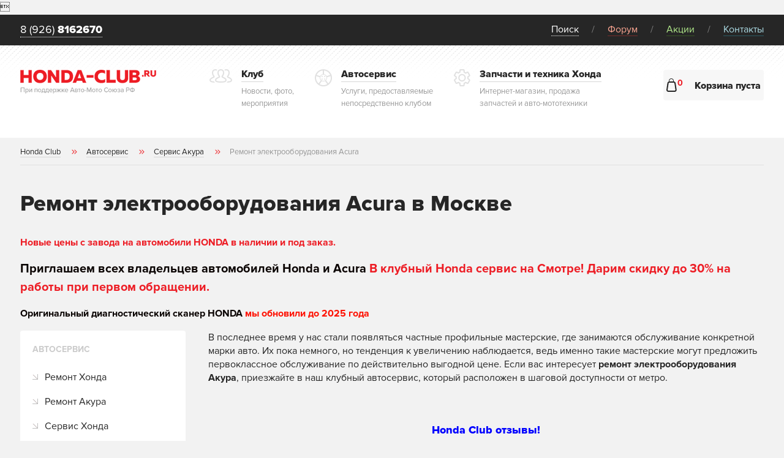

--- FILE ---
content_type: text/html; charset=UTF-8
request_url: https://honda-club.ru/avtoservis/servis-acura/remont-elektrooborudovaniya-acura/
body_size: 17615
content:
<!DOCTYPE html>
<html lang="ru">
<head>
	<base href="https://honda-club.ru/" />
<meta charset="utf-8">
<meta name="viewport" content="width=device-width, initial-scale=1.0">
<title>Ремонт электрооборудования Acura (Акура) в Москве - автосервис Акура Клуб</title>
<meta name="description" content="Ремонт электрооборудования Acura в Москве, низкие цены &#9989; Недорого, дешевле дилера на 40% &#11088; Скидки при первом посещение &#11088; Ремонт электрооборудования Acura - онлайн запись"/>

<!--schema.org-->
<script type="application/ld+json">
{
  "@context" : "https://schema.org",
  "@type" : "LocalBusiness",
  "name" : "Автосервис Хонда Клуб — клубный сервис Хонда и Акура",
  "image" : "https://honda-club.ru/assets/images/logo.png",
  "telephone" : "+7 (926)816-26-70",
  "email" : "info@honda-club.ru",
  "address" : {
    "@type" : "PostalAddress",
    "addressLocality" : "Москва",
    "streetAddress" : "Воробьевское шоссе 2",
    "addressCountry" : "Россия"
  },
  "sameAs" : [ "https://www.instagram.com/hondaclubru/", "https://vk.com/honda_club_ru", "https://www.facebook.com/hondaacuraclub/" ],
  "openingHours": "Пн-Вс 09:00-21:00",
  "paymentAccepted": "Оплата наличными, картой, рассрочка",
  "priceRange": "1200-1500 нормочас",
  "url" : "https://honda-club.ru",
  "aggregateRating" : {
    "@type" : "AggregateRating",
	"ratingValue" : "4,891",
    "bestRating" : "5",
    "worstRating" : "4",
    "ratingCount" : "1084"
	  }
}
</script>
<!--schema.org конец-->

<link rel="icon" href="assets/images/favicon.ico" type="image/x-icon">
<link rel="icon" type="image/png" href="assets/images/favicons/favicon-32x32.png" sizes="32x32" />
<link rel="icon" type="image/png" href="assets/images/favicons/favicon-16x16.png" sizes="16x16" />
<link media="all" rel="stylesheet" href="assets/css/main.css">
<link media="all" rel="stylesheet" href="assets/css/custom.css">
<link rel="canonical" href="https://honda-club.ru/avtoservis/servis-acura/remont-elektrooborudovaniya-acura/" />


<link rel="stylesheet" href="/assets/components/minishop2/css/web/default.css?v=14f1a1db65" type="text/css" />
<script type="text/javascript">miniShop2Config = {"cssUrl":"\/assets\/components\/minishop2\/css\/web\/","jsUrl":"\/assets\/components\/minishop2\/js\/web\/","actionUrl":"\/assets\/components\/minishop2\/action.php","ctx":"web","close_all_message":"\u0437\u0430\u043a\u0440\u044b\u0442\u044c \u0432\u0441\u0435","price_format":[2,"."," "],"price_format_no_zeros":true,"weight_format":[3,"."," "],"weight_format_no_zeros":true};</script>
</head>
<body>
    <!-- Yandex.Metrika counter -->
<script type="text/javascript">
    (function(m,e,t,r,i,k,a){ 
        m[i]=m[i]||function(){ (m[i].a=m[i].a||[]).push(arguments)};
        m[i].l=1*new Date();
        for (var j = 0; j < document.scripts.length; j++) { if (document.scripts[j].src === r) {  return; }}
        k=e.createElement(t),a=e.getElementsByTagName(t)[0],k.async=1,k.src=r,a.parentNode.insertBefore(k,a)
    })(window, document,'script','https://mc.yandex.ru/metrika/tag.js?id=971889', 'ym');

    ym(971889, 'init', { ssr:true, webvisor:true, clickmap:true, accurateTrackBounce:true, trackLinks:true});
</script>
<noscript><div><img src="https://mc.yandex.ru/watch/971889" style="position:absolute; left:-9999px;" alt="" /></div></noscript>
<!-- /Yandex.Metrika counter -->
<div id="wrapper">
	<header id="header">
		<div id="mobile-menu">
			<a href="#" class="menu-opener"><span></span></a>
			<div class="slide">
				<span class="current-position"></span>
				<a href="#" class="close">close</a>
				<a href="#" class="back">back</a>
				<ul class="rail">
				<li>
                        <button class="next" data-level="1"></button>
                        <a href="club/"  title="Клуб" >Клуб</a>
                        <ul class="level-1">
                            <li>
                        
                         <a href="club/podbor-avtomobilya-xonda/" title="Подбор автомобиля Хонда" Подбор автомобиля Хонда>Подбор автомобиля Хонда</a>
                         <ul class="level-2">
                            
                        </ul>
                    </li><li>
                        
                         <a href="club/avtoservis-vakansii/" title="Автосервис вакансии" Автосервис вакансии>Автосервис вакансии</a>
                         <ul class="level-2">
                            
                        </ul>
                    </li><li>
                        
                         <a href="club/news/" title="Новости и акции Хонда" >Новости и акции Хонда</a>
                         <ul class="level-2">
                            
                        </ul>
                    </li><li>
                        
                         <a href="club/foto-video/" title="Фото-видео с мероприятий" >Фото-видео с мероприятий</a>
                         <ul class="level-2">
                            
                        </ul>
                    </li><li>
                        
                         <a href="club/kak-vstupit-v-klub/" title="Как вступить в клуб" >Как вступить в клуб</a>
                         <ul class="level-2">
                            
                        </ul>
                    </li><li>
                        
                         <a href="club/turizm-i-sport/" title="Гоночная команда Хонда Клуб" >Гоночная команда Хонда Клуб</a>
                         <ul class="level-2">
                            
                        </ul>
                    </li><li>
                        
                         <a href="club/honda-klub/" title="Хонда клуб" Хонда клуб>Хонда клуб</a>
                         <ul class="level-2">
                            
                        </ul>
                    </li>
                        </ul>
                    </li><li>
                        <button class="next" data-level="1"></button>
                        <a href="avtoservis/"  title="Автосервис" Автосервис>Автосервис</a>
                        <ul class="level-1">
                            <li>
                        
                         <a href="avtoservis/remont/" title="Ремонт Хонда" Ремонт хонда>Ремонт Хонда</a>
                         <ul class="level-2">
                            
                        </ul>
                    </li><li>
                        
                         <a href="avtoservis/remont-acura/" title="Ремонт Акура" Ремонт Acura>Ремонт Акура</a>
                         <ul class="level-2">
                            
                        </ul>
                    </li><li>
                        
                         <a href="avtoservis/servis/" title="Сервис Хонда" Сервис Хонда>Сервис Хонда</a>
                         <ul class="level-2">
                            
                        </ul>
                    </li><li>
                        
                         <a href="avtoservis/servis-acura/" title="Сервис Акура" Сервис Акура>Сервис Акура</a>
                         <ul class="level-2">
                            
                        </ul>
                    </li><li>
                        
                         <a href="avtoservis/to/" title="Техобслуживание Хонда" Техобслуживание Хонда>Техобслуживание Хонда</a>
                         <ul class="level-2">
                            
                        </ul>
                    </li><li>
                        
                         <a href="avtoservis/to-acura/" title="Техническое обслуживание Акура" Техническое обслуживание Акура>Техническое обслуживание Акура</a>
                         <ul class="level-2">
                            
                        </ul>
                    </li><li>
                        
                         <a href="avtoservis/rusifikaciya-honda/" title="Русификация Honda" Ремонт хонда>Русификация Honda</a>
                         <ul class="level-2">
                            
                        </ul>
                    </li><li>
                        
                         <a href="avtoservis/tyuning/" title="Тюнинг" >Тюнинг</a>
                         <ul class="level-2">
                            
                        </ul>
                    </li><li>
                        
                         <a href="avtoservis/kuzovnoj-remont-i-pokraska-avto/" title="Кузовной ремонт и покраска автомобиля Honda и Acura" >Кузовной ремонт и покраска автомобиля Honda и Acura</a>
                         <ul class="level-2">
                            
                        </ul>
                    </li>
                        </ul>
                    </li><li>
                        <button class="next" data-level="1"></button>
                        <a href="shop/"  title="Запчасти и техника Хонда" Запчасти и техника Хонда>Запчасти и техника Хонда</a>
                        <ul class="level-1">
                            <li>
                        
                         <a href="shop/zapchasti/" title="Продажа запчастей" >Продажа запчастей</a>
                         <ul class="level-2">
                            
                        </ul>
                    </li><li>
                        
                         <a href="shop/katalog-masel/" title="Каталог масел" >Каталог масел</a>
                         <ul class="level-2">
                            
                        </ul>
                    </li><li>
                        
                         <a href="shop/proshivki-honda/" title="Прошивки Хонда" Прошивки Хонда>Прошивки Хонда</a>
                         <ul class="level-2">
                            
                        </ul>
                    </li><li>
                        
                         <a href="shop/chip-tyuning-honda/" title="Чип тюнинг хонда" Чип тюнинг хонда>Чип тюнинг хонда</a>
                         <ul class="level-2">
                            
                        </ul>
                    </li><li>
                        
                         <a href="shop/proshivki-acura/" title="Прошивки Acura" Прошивки Acura>Прошивки Acura</a>
                         <ul class="level-2">
                            
                        </ul>
                    </li><li>
                        
                         <a href="shop/chip-tyuning-acura/" title="Чип тюнинг Acura" Чип тюнинг Acura>Чип тюнинг Acura</a>
                         <ul class="level-2">
                            
                        </ul>
                    </li>
                        </ul>
                    </li>
                <li><a href="https://forum.honda-club.ru">Форум</a></li>
					<li><a href="club/news/akczii/">Акции</a></li>
					<li><a href="contacts/">Контакты</a></li>
				</ul>
			</div>
		</div>
		<div class="panel">
			<div class="container">
				<div class="phone-block">
					<a href="contacts/" class="phone">8 (926)<strong> 8162670</strong></a>
					<div class="drop">
						<div class="shedule">
							<strong>+7 (926) 816-26-70</strong>
							<span>Пн-пт 9:00-21:00 <br>Сб-вск 10:00-21:00</span>
						</div>
						
						 <div class="block"><span>Клубный сервис и запчасти:</span><strong>+7 (926) 816-26-70</strong></div> <div class="block"><span>Кузовной ремонт:</span><strong>+7 (926) 816-26-70</strong></div>
						<a href="formyi/obratnaya-svyaz/" class="btn btn-primary inmodal">Обратный звонок</a>
						<div class="clearfix">
							<a href="contacts/" class="all">Все контакты</a>
						</div>
					</div>
				</div>
				<div class="mobile-search hidden-md-up">
					<a href="#" class="opener">search</a>
					<form class="search" action="search/" method="get">
					<div class="top-search">
						<div>
						    <div class="c">
    							<input type="text" name="search" placeholder="Что вы хотите найти?">
    						</div>
    						<div class="c">
    							<button class="btn" type="submit">Искать</button>
    						</div>
						</div>
						<div >
						<div class="search_result">	</div>
						</div>
					</div>
					</form>
				</div>
				<a href="cart/" class="cart-button hidden-lg-up hidden-sm-down " id="msMiniCartMobile">
	<i class="ico-cart"></i>
	<span class="num ms2_total_count">0</span>
	<strong class="hidden-sm-down empty">Корзина пуста</strong>
	<strong class="hidden-sm-down not_empty"><span class="ms2_total_cost">0</span> Р</strong>

</a>
				
				<nav id="nav" class="hidden-sm-down">
					<ul>
						<li class="search-holder">
							<a href="#" class="search-opener">Поиск</a>
							<form class="search" action="search/" method="get">
							<div class="top-search">
								<input type="text" name="search"  placeholder="Что вы хотите найти?">
								<button class="btn" type="submit">Искать</button>
								<div class="search_result">	</div>
							</div>
							
							</form>
						</li>
						<li><a href="https://forum.honda-club.ru">Форум</a></li>
						<li><a href="club/news/akczii/">Акции</a></li>
						<li><a href="contacts/">Контакты</a></li>
					</ul>
				</nav>
			</div>
		</div>
		<!--<div style="padding: 20px 0 10px; background-color:#b0e98a; color:#ffffff; text-align:center; font-size: 18px; color: #fc0c02">
			<div class="container">Наличие запчаcтей и цены уточняйте по <a style="text-decoration:underline" href="contacts/">телефонам отделений</a></div>
		</div>-->
		<div class="bar">
			<div class="container">
				<a href="/" class="logo">
					<img src="assets/images/logo.png" alt="HONDA-CLUB.ru">
				</a>
				 <nav id="menu" class="hidden-sm-down"><div class="item">
	<a href="club/">
		<i class="ico-club"></i>
		<span class="f">
			<strong>Клуб</strong>
			<span>Новости, фото, <br>мероприятия</span>
		</span>
	</a>
	<div class="drop">
	    <ul class=""><li>
              <a href="club/podbor-avtomobilya-xonda/" title="Подбор автомобиля Хонда" Подбор автомобиля Хонда><span>Подбор автомобиля Хонда</span></a>
              
            </li><li>
              <a href="club/avtoservis-vakansii/" title="Автосервис вакансии" Автосервис вакансии><span>Автосервис вакансии</span></a>
              <ul class=""><li>
              <a href="club/avtoservis-vakansii/rabota-avtomexanikom/" title="Работа автомехаником" Работа автомехаником><span>Работа автомехаником</span></a>
              
            </li><li>
              <a href="club/avtoservis-vakansii/avtoslesar-vakansii/" title="Автослесарь вакансии" Автослесарь вакансии><span>Автослесарь вакансии</span></a>
              
            </li><li>
              <a href="club/avtoservis-vakansii/avtoelektrik-vakansii/" title="Автоэлектрик вакансии" Автоэлектрик вакансии><span>Автоэлектрик вакансии</span></a>
              
            </li></ul>
            </li><li>
              <a href="club/news/" title="Новости и акции Хонда" ><span>Новости и акции Хонда</span></a>
              <ul class=""><li>
              <a href="club/news/novosti/" title="Новости" ><span>Новости</span></a>
              
            </li><li>
              <a href="club/news/sobytiya/" title="События Хонда Клуб" ><span>События Хонда Клуб</span></a>
              
            </li><li>
              <a href="club/news/akczii/" title="Акции" ><span>Акции</span></a>
              
            </li></ul>
            </li><li>
              <a href="club/foto-video/" title="Фото-видео с мероприятий" ><span>Фото-видео с мероприятий</span></a>
              
            </li><li>
              <a href="club/kak-vstupit-v-klub/" title="Как вступить в клуб" ><span>Как вступить в клуб</span></a>
              
            </li><li>
              <a href="club/turizm-i-sport/" title="Гоночная команда Хонда Клуб" ><span>Гоночная команда Хонда Клуб</span></a>
              
            </li><li>
              <a href="club/honda-klub/" title="Хонда клуб" Хонда клуб><span>Хонда клуб</span></a>
              
            </li></ul>
	</div>
</div><div class="item">
	<a href="avtoservis/">
		<i class="ico-service"></i>
		<span class="f">
			<strong>Автосервис</strong>
			<span>Услуги, предоставляемые <br>непосредственно клубом</span>
		</span>
	</a>
	<div class="drop">
	    <ul class=""><li>
              <a href="avtoservis/remont/" title="Ремонт Хонда" Ремонт хонда><span>Ремонт Хонда</span></a>
              <ul class=""><li>
              <a href="avtoservis/remont/remont-honda-accord/" title="Ремонт Honda Accord" Ремонт Honda Accord><span>Ремонт Honda Accord</span></a>
              
            </li><li>
              <a href="avtoservis/remont/remont-honda-avancier/" title="Ремонт Honda Avancier" Ремонт Honda Avancier><span>Ремонт Honda Avancier</span></a>
              
            </li><li>
              <a href="avtoservis/remont/remont-honda-breeze/" title="Ремонт Honda Breeze" Ремонт Honda Breeze><span>Ремонт Honda Breeze</span></a>
              
            </li><li>
              <a href="avtoservis/remont/remont-honda-elysion/" title="Ремонт Honda Elysion" Ремонт Honda Elysion><span>Ремонт Honda Elysion</span></a>
              
            </li><li>
              <a href="avtoservis/remont/remont-honda-enp2/" title="Ремонт Honda e:NP2" Ремонт Honda e:NP2><span>Ремонт Honda e:NP2</span></a>
              
            </li><li>
              <a href="avtoservis/remont/remont-honda-ens2/" title="Ремонт Honda e:NS2" Ремонт Honda e:NS2><span>Ремонт Honda e:NS2</span></a>
              
            </li><li>
              <a href="avtoservis/remont/remont-honda-crv/" title="Ремонт Honda CR-V" Ремонт Honda CR-V><span>Ремонт Honda CR-V</span></a>
              
            </li><li>
              <a href="avtoservis/remont/remont-honda-civic/" title="Ремонт Honda Civic" Ремонт Honda Civic><span>Ремонт Honda Civic</span></a>
              
            </li><li>
              <a href="avtoservis/remont/remont-honda-pilot/" title="Ремонт Honda Pilot" Ремонт Honda Pilot><span>Ремонт Honda Pilot</span></a>
              
            </li><li>
              <a href="avtoservis/remont/remont-honda-crosstour/" title="Ремонт Honda Crosstour" Ремонт Honda Crosstour><span>Ремонт Honda Crosstour</span></a>
              
            </li><li>
              <a href="avtoservis/remont/remont-honda-fit/" title="Ремонт Honda Fit" Ремонт Honda Fit><span>Ремонт Honda Fit</span></a>
              
            </li><li>
              <a href="avtoservis/remont/remont-honda-jazz/" title="Ремонт Honda Jazz" Ремонт Honda Jazz><span>Ремонт Honda Jazz</span></a>
              
            </li><li>
              <a href="avtoservis/remont/remont-honda-s2000/" title="Ремонт Honda S2000" Ремонт Honda S2000><span>Ремонт Honda S2000</span></a>
              
            </li><li>
              <a href="avtoservis/remont/remont-honda-hr-v/" title="Ремонт Honda HR-V" Ремонт Honda HR-V><span>Ремонт Honda HR-V</span></a>
              
            </li><li>
              <a href="avtoservis/remont/remont-honda-ens1/" title="Ремонт Honda e:NS1" Ремонт Honda e:NS1><span>Ремонт Honda e:NS1</span></a>
              
            </li><li>
              <a href="avtoservis/remont/remont-honda-enp1/" title="Ремонт Honda e:NP1" Ремонт Honda e:NP1><span>Ремонт Honda e:NP1</span></a>
              
            </li><li>
              <a href="avtoservis/remont/remont-honda-odyssey/" title="Ремонт Honda Odyssey" Ремонт Honda Odyssey><span>Ремонт Honda Odyssey</span></a>
              
            </li><li>
              <a href="avtoservis/remont/remont-honda-prelude/" title="Ремонт Honda Prelude" Ремонт Honda Prelude><span>Ремонт Honda Prelude</span></a>
              
            </li><li>
              <a href="avtoservis/remont/remont-honda-stepwgn/" title="Ремонт Honda Stepwgn" Ремонт Honda Stepwgn><span>Ремонт Honda Stepwgn</span></a>
              
            </li><li>
              <a href="avtoservis/remont/remont-honda-ur-v/" title="Ремонт Honda UR-V" Ремонт Honda UR-V><span>Ремонт Honda UR-V</span></a>
              
            </li><li>
              <a href="avtoservis/remont/remont-honda-vezel/" title="Ремонт Honda Vezel" Ремонт Honda Vezel><span>Ремонт Honda Vezel</span></a>
              
            </li><li>
              <a href="avtoservis/remont/remont-honda-xr-v/" title="Ремонт Honda XR-V" Ремонт Honda XR-V><span>Ремонт Honda XR-V</span></a>
              
            </li><li>
              <a href="avtoservis/remont/remont-honda-zr-v/" title="Ремонт Honda ZR-V" Ремонт Honda ZR-V><span>Ремонт Honda ZR-V</span></a>
              
            </li></ul>
            </li><li>
              <a href="avtoservis/remont-acura/" title="Ремонт Акура" Ремонт Acura><span>Ремонт Акура</span></a>
              <ul class=""><li>
              <a href="avtoservis/remont-acura/remont-acura-mdx/" title="Ремонт Acura MDX" Ремонт Acura MDX><span>Ремонт Acura MDX</span></a>
              
            </li><li>
              <a href="avtoservis/remont-acura/remont-acura-rdx/" title="Ремонт Acura RDX" Ремонт Acura RDX><span>Ремонт Acura RDX</span></a>
              
            </li><li>
              <a href="avtoservis/remont-acura/remont-acura-tlx/" title="Ремонт Acura TLX" Ремонт Acura TLX><span>Ремонт Acura TLX</span></a>
              
            </li><li>
              <a href="avtoservis/remont-acura/remont-acura-nsx/" title="Ремонт Acura NSX" Ремонт Acura NSX><span>Ремонт Acura NSX</span></a>
              
            </li><li>
              <a href="avtoservis/remont-acura/remont-acura-rsx/" title="Ремонт Acura RSX" Ремонт Acura RSX><span>Ремонт Acura RSX</span></a>
              
            </li><li>
              <a href="avtoservis/remont-acura/remont-acura-tl/" title="Ремонт Acura TL" Ремонт Acura TL><span>Ремонт Acura TL</span></a>
              
            </li><li>
              <a href="avtoservis/remont-acura/remont-acura-tsx/" title="Ремонт Acura TSX" Ремонт Acura TSX><span>Ремонт Acura TSX</span></a>
              
            </li><li>
              <a href="avtoservis/remont-acura/remont-acura-zdx/" title="Ремонт Acura ZDX" Ремонт Acura ZDX><span>Ремонт Acura ZDX</span></a>
              
            </li></ul>
            </li><li>
              <a href="avtoservis/servis/" title="Сервис Хонда" Сервис Хонда><span>Сервис Хонда</span></a>
              <ul class=""><li>
              <a href="avtoservis/servis/zamena-masla-honda/" title="Замена масла хонда" Замена масла хонда><span>Замена масла хонда</span></a>
              
            </li><li>
              <a href="avtoservis/servis/zamena-masla-v-dvigatele-honda/" title="Замена масла в двигателе хонда" Замена масла в двигателе хонд><span>Замена масла в двигателе хонда</span></a>
              
            </li><li>
              <a href="avtoservis/servis/zamena-masla-v-akpp-honda/" title="Замена масла в акпп хонда" Замена масла в акпп хонда><span>Замена масла в акпп хонда</span></a>
              
            </li><li>
              <a href="avtoservis/servis/zamena-masla-v-variatore-xonda/" title="Замена масла в вариаторе Хонда" Замена масла в вариаторе Хонда><span>Замена масла в вариаторе Хонда</span></a>
              
            </li><li>
              <a href="avtoservis/servis/zamena-masla-v-cvt-xonda/" title="Замена масла в CVT Honda" Замена масла в CVT Honda><span>Замена масла в CVT Honda</span></a>
              
            </li><li>
              <a href="avtoservis/servis/zamena-masla-v-reduktore-xonda/" title="Замена масла в редукторе Хонда" Замена масла в редукторе Хонда><span>Замена масла в редукторе Хонда</span></a>
              
            </li><li>
              <a href="avtoservis/servis/zamena-masla-v-robote-xonda/" title="Замена масла в роботе Хонда" Замена масла в роботе Хонда><span>Замена масла в роботе Хонда</span></a>
              
            </li><li>
              <a href="avtoservis/servis/diagnostika-honda/" title="Диагностика Хонда" ><span>Диагностика Хонда</span></a>
              
            </li><li>
              <a href="avtoservis/servis/remont-dvigatelya-honda/" title="Ремонт двигателя Хонда" ><span>Ремонт двигателя Хонда</span></a>
              
            </li><li>
              <a href="avtoservis/servis/remont-hodovoi-chasti-honda/" title="Ремонт ходовой части Хонда" ><span>Ремонт ходовой части Хонда</span></a>
              
            </li><li>
              <a href="avtoservis/servis/remont-transmissii-honda/" title="Ремонт трансмиссии Хонда" ><span>Ремонт трансмиссии Хонда</span></a>
              
            </li><li>
              <a href="avtoservis/servis/remont-elektrooborudovaniya-honda/" title="Ремонт электрооборудования Хонда" ><span>Ремонт электрооборудования Хонда</span></a>
              
            </li><li>
              <a href="avtoservis/servis/zapravka-i-remont-kondiczionera-honda/" title="Заправка и ремонт кондиционеров Хонда" ><span>Заправка и ремонт кондиционеров Хонда</span></a>
              
            </li><li>
              <a href="avtoservis/servis/mojka-chistka-polirovka-honda/" title="Детейлинг Хонда" ><span>Детейлинг Хонда</span></a>
              
            </li><li>
              <a href="avtoservis/servis/shinomontazh-honda/" title="Шиномонтаж Хонда" ><span>Шиномонтаж Хонда</span></a>
              
            </li><li>
              <a href="avtoservis/servis/sxod-razval-honda/" title="Развал-схождение Хонда" ><span>Развал-схождение Хонда</span></a>
              
            </li><li>
              <a href="avtoservis/servis/zamena-czepi-grm-honda/" title="Замена цепи ГРМ Хонда" Замена цепи ГРМ Хонда><span>Замена цепи ГРМ Хонда</span></a>
              
            </li><li>
              <a href="avtoservis/servis/regulirovka-klapanov-honda/" title="Регулировка клапанов хонда" Регулировка клапанов хонда><span>Регулировка клапанов хонда</span></a>
              
            </li><li>
              <a href="avtoservis/servis/zamena-remnya-grm-honda/" title="Замена ремня ГРМ Хонда" Замена ремня ГРМ Хонда><span>Замена ремня ГРМ Хонда</span></a>
              
            </li><li>
              <a href="avtoservis/servis/kalibrovka-robota-honda/" title="Калибровка робота хонда" Калибровка робота хонда><span>Калибровка робота хонда</span></a>
              
            </li><li>
              <a href="avtoservis/servis/remont-akpp-honda/" title="Ремонт акпп Хонда" ><span>Ремонт акпп Хонда</span></a>
              
            </li><li>
              <a href="avtoservis/servis/kompyuternaya-diagnostika-honda/" title="Компьютерная диагностика хонда" Компьютерная диагностика хонда><span>Компьютерная диагностика хонда</span></a>
              
            </li><li>
              <a href="avtoservis/servis/remont-rulevoj-rejki/" title="Ремонт рулевой рейки" ><span>Ремонт рулевой рейки</span></a>
              
            </li><li>
              <a href="avtoservis/servis/remont-aktuatora-honda/" title="Ремонт актуатора Хонда" ><span>Ремонт актуатора Хонда</span></a>
              
            </li><li>
              <a href="avtoservis/servis/adaptacziya-robota-honda/" title="Адаптация робота" ><span>Адаптация робота</span></a>
              
            </li><li>
              <a href="avtoservis/servis/mojka-drosselnoj-zaslonki-honda/" title="Мойка дроссельной заслонки хонда" Мойка дроссельной заслонки хонда><span>Мойка дроссельной заслонки хонда</span></a>
              
            </li><li>
              <a href="avtoservis/servis/adaptacziya-drosselnoj-zaslonki-honda/" title="Адаптация дроссельной заслонки хонда" Адаптация дроссельной заслонки хонда><span>Адаптация дроссельной заслонки хонда</span></a>
              
            </li><li>
              <a href="avtoservis/servis/promyivka-inzhektora-honda/" title="Промывка инжектора Honda" Промывка инжектора Honda><span>Промывка инжектора Honda</span></a>
              
            </li></ul>
            </li><li>
              <a href="avtoservis/servis-acura/" title="Сервис Акура" Сервис Акура><span>Сервис Акура</span></a>
              <ul class=""><li class="active">
              <a href="avtoservis/servis-acura/remont-elektrooborudovaniya-acura/" class="active" title="Ремонт электрооборудования Acura" ><span>Ремонт электрооборудования Acura</span></a>
              
            </li><li>
              <a href="avtoservis/servis-acura/remont-akpp-acura/" title="Ремонт акпп Акура" ><span>Ремонт акпп Акура</span></a>
              
            </li><li>
              <a href="avtoservis/servis-acura/diagnostika-acura/" title="Диагностика Acura " Диагностика Acura><span>Диагностика Acura </span></a>
              
            </li><li>
              <a href="avtoservis/servis-acura/remont-dvigatelya-acura/" title="Ремонт двигателя Acura" ><span>Ремонт двигателя Acura</span></a>
              
            </li><li>
              <a href="avtoservis/servis-acura/remont-xodovoj-(podveski)-acura/" title="Ремонт ходовой (подвески) Acura" ><span>Ремонт ходовой (подвески) Acura</span></a>
              
            </li><li>
              <a href="avtoservis/servis-acura/remont-transmissii-acura/" title="Ремонт трансмиссии Acura" ><span>Ремонт трансмиссии Acura</span></a>
              
            </li></ul>
            </li><li>
              <a href="avtoservis/to/" title="Техобслуживание Хонда" Техобслуживание Хонда><span>Техобслуживание Хонда</span></a>
              <ul class=""><li>
              <a href="avtoservis/to/to-honda-accord/" title="Техобслуживание Honda Accord" Техобслуживание Honda Accord><span>Техобслуживание Honda Accord</span></a>
              
            </li><li>
              <a href="avtoservis/to/texnicheskoe-obsluzhivanie-honda-breeze/" title="Техобслуживание Honda Breeze" Техобслуживание Honda Breeze><span>Техобслуживание Honda Breeze</span></a>
              
            </li><li>
              <a href="avtoservis/to/to-honda-civic/" title="Техобслуживание Honda Civic" Техобслуживание Honda Civic><span>Техобслуживание Honda Civic</span></a>
              
            </li><li>
              <a href="avtoservis/to/to-honda-crv/" title="Техобслуживание Honda CR-V" Техобслуживание Honda CR-V><span>Техобслуживание Honda CR-V</span></a>
              
            </li><li>
              <a href="avtoservis/to/texnicheskoe-obsluzhivanie-honda-pilot/" title="Техобслуживание Honda Pilot" Техобслуживание Honda Pilot><span>Техобслуживание Honda Pilot</span></a>
              
            </li><li>
              <a href="avtoservis/to/texnicheskoe-obsluzhivanie-honda-vezel/" title="Техобслуживание Honda Vezel" Техобслуживание Honda Vezel><span>Техобслуживание Honda Vezel</span></a>
              
            </li><li>
              <a href="avtoservis/to/to-honda-element/" title="Техобслуживание Honda Element" Техобслуживание Honda Element><span>Техобслуживание Honda Element</span></a>
              
            </li><li>
              <a href="avtoservis/to/texnicheskoe-obsluzhivanie-honda-crosstour/" title="Техобслуживание Honda Crosstour" Техобслуживание Honda Crosstour><span>Техобслуживание Honda Crosstour</span></a>
              
            </li><li>
              <a href="avtoservis/to/texnicheskoe-obsluzhivanie-honda-fit/" title="Техобслуживание Honda Fit" Техобслуживание Honda Fit><span>Техобслуживание Honda Fit</span></a>
              
            </li><li>
              <a href="avtoservis/to/texnicheskoe-obsluzhivanie-honda-jazz/" title="Техобслуживание Honda Jazz" Техобслуживание Honda Jazz><span>Техобслуживание Honda Jazz</span></a>
              
            </li><li>
              <a href="avtoservis/to/texnicheskoe-obsluzhivanie-honda-hr-v/" title="Техобслуживание Honda HR-V" Техническое обслуживание Honda HR-V><span>Техобслуживание Honda HR-V</span></a>
              
            </li><li>
              <a href="avtoservis/to/texnicheskoe-obsluzhivanie-honda-odyssey/" title="Техобслуживание Honda Odyssey" Техобслуживание Honda Odyssey><span>Техобслуживание Honda Odyssey</span></a>
              
            </li><li>
              <a href="avtoservis/to/texnicheskoe-obsluzhivanie-honda-elysion/" title="Техобслуживание Honda Elysion" Техобслуживание Honda Elysion><span>Техобслуживание Honda Elysion</span></a>
              
            </li><li>
              <a href="avtoservis/to/texnicheskoe-obsluzhivanie-honda-stepwgn/" title="Техобслуживание Honda Stepwgn" Техобслуживание Honda Stepwgn><span>Техобслуживание Honda Stepwgn</span></a>
              
            </li><li>
              <a href="avtoservis/to/texnicheskoe-obsluzhivanie-honda-ur-v/" title="Техобслуживание Honda UR-V" Техобслуживание Honda UR-V><span>Техобслуживание Honda UR-V</span></a>
              
            </li><li>
              <a href="avtoservis/to/texnicheskoe-obsluzhivanie-honda-avancier/" title="Техобслуживание Honda Avancier" Техобслуживание Honda Avancier><span>Техобслуживание Honda Avancier</span></a>
              
            </li><li>
              <a href="avtoservis/to/texnicheskoe-obsluzhivanie-honda-xr-v/" title="Техобслуживание Honda XR-V" Техобслуживание Honda XR-V><span>Техобслуживание Honda XR-V</span></a>
              
            </li><li>
              <a href="avtoservis/to/texnicheskoe-obsluzhivanie-honda-zr-v/" title="Техобслуживание Honda ZR-V" Техобслуживание Honda ZR-V><span>Техобслуживание Honda ZR-V</span></a>
              
            </li><li>
              <a href="avtoservis/to/texnicheskoe-obsluzhivanie-honda-enp2/" title="Техобслуживание Honda e:NP2" Техобслуживание Honda e:NP2><span>Техобслуживание Honda e:NP2</span></a>
              
            </li><li>
              <a href="avtoservis/to/texnicheskoe-obsluzhivanie-honda-ens2/" title="Техобслуживание Honda e:NS2" Техобслуживание Honda e:NS2><span>Техобслуживание Honda e:NS2</span></a>
              
            </li><li>
              <a href="avtoservis/to/texnicheskoe-obsluzhivanie-honda-prelude/" title="Техобслуживание Honda Prelude" Техобслуживание Honda Prelude><span>Техобслуживание Honda Prelude</span></a>
              
            </li><li>
              <a href="avtoservis/to/texnicheskoe-obsluzhivanie-honda-s2000/" title="Техобслуживание Honda S2000" Техобслуживание Honda S2000><span>Техобслуживание Honda S2000</span></a>
              
            </li></ul>
            </li><li>
              <a href="avtoservis/to-acura/" title="Техническое обслуживание Акура" Техническое обслуживание Акура><span>Техническое обслуживание Акура</span></a>
              <ul class=""><li>
              <a href="avtoservis/to-acura/texnicheskoe-obsluzhivanie-acura-zdx/" title="Техобслуживание Acura ZDX" Техобслуживание Acura ZDX><span>Техобслуживание Acura ZDX</span></a>
              
            </li><li>
              <a href="avtoservis/to-acura/texnicheskoe-obsluzhivanie-acura-nsx/" title="Техобслуживание Acura NSX" Техобслуживание Acura NSX><span>Техобслуживание Acura NSX</span></a>
              
            </li><li>
              <a href="avtoservis/to-acura/texnicheskoe-obsluzhivanie-acura-mdx/" title="Техобслуживание Acura MDX" Техобслуживание Acura MDX><span>Техобслуживание Acura MDX</span></a>
              
            </li><li>
              <a href="avtoservis/to-acura/texnicheskoe-obsluzhivanie-acura-rdx/" title="Техобслуживание Acura RDX" Техобслуживание Acura RDX><span>Техобслуживание Acura RDX</span></a>
              
            </li><li>
              <a href="avtoservis/to-acura/texnicheskoe-obsluzhivanie-acura-rsx/" title="Техобслуживание Acura RSX" Техобслуживание Acura RSX><span>Техобслуживание Acura RSX</span></a>
              
            </li><li>
              <a href="avtoservis/to-acura/texnicheskoe-obsluzhivanie-acura-tl/" title="Техобслуживание Acura TL" Техобслуживание Acura TL><span>Техобслуживание Acura TL</span></a>
              
            </li><li>
              <a href="avtoservis/to-acura/texnicheskoe-obsluzhivanie-acura-tlx/" title="Техобслуживание Acura TLX" Техобслуживание Acura TLX><span>Техобслуживание Acura TLX</span></a>
              
            </li><li>
              <a href="avtoservis/to-acura/texnicheskoe-obsluzhivanie-acura-tsx/" title="Техобслуживание Acura TSX" Техобслуживание Acura TSX><span>Техобслуживание Acura TSX</span></a>
              
            </li></ul>
            </li><li>
              <a href="avtoservis/rusifikaciya-honda/" title="Русификация Honda" Ремонт хонда><span>Русификация Honda</span></a>
              
            </li><li>
              <a href="avtoservis/tyuning/" title="Тюнинг" ><span>Тюнинг</span></a>
              <ul class=""><li>
              <a href="avtoservis/tyuning/aerografiya/" title="Аэрография" ><span>Аэрография</span></a>
              
            </li></ul>
            </li><li>
              <a href="avtoservis/kuzovnoj-remont-i-pokraska-avto/" title="Кузовной ремонт и покраска автомобиля Honda и Acura" ><span>Кузовной ремонт и покраска автомобиля Honda и Acura</span></a>
              
            </li></ul>
	</div>
</div><div class="item">
	<a href="shop/">
		<i class="ico-gear"></i>
		<span class="f">
			<strong>Запчасти и техника Хонда</strong>
			<span>Интернет-магазин, продажа <br>запчастей и авто-мототехники</span>
		</span>
	</a>
	<div class="drop">
	    <ul class=""><li>
              <a href="shop/zapchasti/" title="Продажа запчастей" ><span>Продажа запчастей</span></a>
              <ul class=""><li>
              <a href="shop/zapchasti/acura/" title="Acura" ><span>Acura</span></a>
              
            </li><li>
              <a href="shop/zapchasti/honda/" title="Honda" ><span>Honda</span></a>
              
            </li><li>
              <a href="shop/zapchasti/moto-honda/" title="Honda Мото" ><span>Honda Мото</span></a>
              
            </li><li>
              <a href="shop/zapchasti/avtosalon/" title="Автосалон" ><span>Автосалон</span></a>
              
            </li></ul>
            </li><li>
              <a href="shop/katalog-masel/" title="Каталог масел" ><span>Каталог масел</span></a>
              <ul class=""><li>
              <a href="shop/katalog-masel/idemitsu/" title="IDEMITSU" ><span>IDEMITSU</span></a>
              
            </li><li>
              <a href="shop/katalog-masel/honda-oil/" title="HONDA OIL" HONDA OIL><span>HONDA OIL</span></a>
              
            </li><li>
              <a href="shop/katalog-masel/autobacs-oil/" title="AUTOBACS OIL" ><span>AUTOBACS OIL</span></a>
              
            </li><li>
              <a href="shop/katalog-masel/molygreen/" title="MOLYGREEN" ><span>MOLYGREEN</span></a>
              
            </li></ul>
            </li><li>
              <a href="shop/proshivki-honda/" title="Прошивки Хонда" Прошивки Хонда><span>Прошивки Хонда</span></a>
              <ul class=""><li>
              <a href="shop/proshivki-honda/proshivka-honda-accord/" title="Прошивка Honda Accord" Прошивка Honda Accord><span>Прошивка Honda Accord</span></a>
              
            </li><li>
              <a href="shop/proshivki-honda/proshivka-honda-civic/" title="Прошивка Honda Civic" Прошивка Honda Civic><span>Прошивка Honda Civic</span></a>
              
            </li><li>
              <a href="shop/proshivki-honda/proshivka-honda-cr-v/" title="Прошивка Honda CR-V" Прошивка Honda CR-V><span>Прошивка Honda CR-V</span></a>
              
            </li><li>
              <a href="shop/proshivki-honda/proshivka-honda-cr-z/" title="Прошивка Honda CR-Z" Прошивка Honda CR-Z><span>Прошивка Honda CR-Z</span></a>
              
            </li><li>
              <a href="shop/proshivki-honda/proshivka-honda-acty/" title="Прошивка Honda Acty" Прошивка Honda Acty><span>Прошивка Honda Acty</span></a>
              
            </li><li>
              <a href="shop/proshivki-honda/proshivka-honda-airwave/" title="Прошивка Honda AirWave" Прошивка Honda AirWave><span>Прошивка Honda AirWave</span></a>
              
            </li><li>
              <a href="shop/proshivki-honda/proshivka-honda-breeze/" title="Прошивка Honda Breeze" Прошивка Honda Breeze><span>Прошивка Honda Breeze</span></a>
              
            </li><li>
              <a href="shop/proshivki-honda/proshivka-honda-crossroad/" title="Прошивка Honda Crossroad" Прошивка Honda Crossroad><span>Прошивка Honda Crossroad</span></a>
              
            </li><li>
              <a href="shop/proshivki-honda/proshivka-honda-edix/" title="Прошивка Honda Edix" Прошивка Honda Edix><span>Прошивка Honda Edix</span></a>
              
            </li><li>
              <a href="shop/proshivki-honda/proshivka-honda-element/" title="Прошивка Honda Element" Прошивка Honda Element><span>Прошивка Honda Element</span></a>
              
            </li><li>
              <a href="shop/proshivki-honda/proshivka-honda-integra/" title="Прошивка Honda Integra" Прошивка Honda Integra><span>Прошивка Honda Integra</span></a>
              
            </li><li>
              <a href="shop/proshivki-honda/proshivka-honda-elysion/" title="Прошивка Honda Elysion" Прошивка Honda Elysion><span>Прошивка Honda Elysion</span></a>
              
            </li><li>
              <a href="shop/proshivki-honda/proshivka-honda-fr-v/" title="Прошивка Honda FR-V" Прошивка Honda FR-V><span>Прошивка Honda FR-V</span></a>
              
            </li><li>
              <a href="shop/proshivki-honda/proshivka-honda-fit/" title="Прошивка Honda Fit" Прошивка Honda Fit><span>Прошивка Honda Fit</span></a>
              
            </li><li>
              <a href="shop/proshivki-honda/proshivka-honda-freed/" title="Прошивка Honda Freed" Прошивка Honda Freed><span>Прошивка Honda Freed</span></a>
              
            </li><li>
              <a href="shop/proshivki-honda/proshivka-honda-grace/" title="Прошивка Honda Grace" Прошивка Honda Grace><span>Прошивка Honda Grace</span></a>
              
            </li><li>
              <a href="shop/proshivki-honda/proshivka-honda-hr-v/" title="Прошивка Honda HR-V" Прошивка Honda HR-V><span>Прошивка Honda HR-V</span></a>
              
            </li><li>
              <a href="shop/proshivki-honda/proshivka-honda-insight/" title="Прошивка Honda Insight" Прошивка Honda Insight><span>Прошивка Honda Insight</span></a>
              
            </li><li>
              <a href="shop/proshivki-honda/proshivka-honda-inspire/" title="Прошивка Honda Inspire" Прошивка Honda Inspire><span>Прошивка Honda Inspire</span></a>
              
            </li><li>
              <a href="shop/proshivki-honda/proshivka-honda-jazz/" title="Прошивка Honda Jazz" Прошивка Honda Jazz><span>Прошивка Honda Jazz</span></a>
              
            </li><li>
              <a href="shop/proshivki-honda/proshivka-honda-jade/" title="Прошивка Honda Jade" Прошивка Honda Jade><span>Прошивка Honda Jade</span></a>
              
            </li><li>
              <a href="shop/proshivki-honda/proshivka-honda-legend/" title="Прошивка Honda Legend" Прошивка Honda Legend><span>Прошивка Honda Legend</span></a>
              
            </li><li>
              <a href="shop/proshivki-honda/proshivka-honda-n-box/" title="Прошивка Honda N-Box" Прошивка Honda N-Box><span>Прошивка Honda N-Box</span></a>
              
            </li><li>
              <a href="shop/proshivki-honda/proshivka-honda-n-one/" title="Прошивка Honda N-One" Прошивка Honda N-One><span>Прошивка Honda N-One</span></a>
              
            </li><li>
              <a href="shop/proshivki-honda/proshivka-honda-n-van/" title="Прошивка Honda N-Van" Прошивка Honda N-Van><span>Прошивка Honda N-Van</span></a>
              
            </li><li>
              <a href="shop/proshivki-honda/proshivka-honda-n-wgn/" title="Прошивка Honda N-WGN" Прошивка Honda N-WGN><span>Прошивка Honda N-WGN</span></a>
              
            </li><li>
              <a href="shop/proshivki-honda/proshivka-honda-odyssey/" title="Прошивка Honda Odyssey" Прошивка Honda Odyssey><span>Прошивка Honda Odyssey</span></a>
              
            </li><li>
              <a href="shop/proshivki-honda/proshivka-honda-pilot/" title="Прошивка Honda Pilot" Прошивка Honda Pilot><span>Прошивка Honda Pilot</span></a>
              
            </li><li>
              <a href="shop/proshivki-honda/proshivka-honda-ridgeline/" title="Прошивка Honda RidgeLine" Прошивка Honda RidgeLine><span>Прошивка Honda RidgeLine</span></a>
              
            </li><li>
              <a href="shop/proshivki-honda/proshivka-honda-s660/" title="Прошивка Honda S660" Прошивка Honda S660><span>Прошивка Honda S660</span></a>
              
            </li><li>
              <a href="shop/proshivki-honda/proshivka-honda-stepwgn/" title="Прошивка Honda Stepwgn" Прошивка Honda Stepwgn><span>Прошивка Honda Stepwgn</span></a>
              
            </li><li>
              <a href="shop/proshivki-honda/proshivka-honda-stream/" title="Прошивка Honda Stream" Прошивка Honda Stream><span>Прошивка Honda Stream</span></a>
              
            </li><li>
              <a href="shop/proshivki-honda/proshivka-honda-ur-v/" title="Прошивка Honda UR-V" Прошивка Honda UR-V><span>Прошивка Honda UR-V</span></a>
              
            </li><li>
              <a href="shop/proshivki-honda/proshivka-honda-vezel/" title="Прошивка Honda Vezel" Прошивка Honda Vezel><span>Прошивка Honda Vezel</span></a>
              
            </li><li>
              <a href="shop/proshivki-honda/proshivka-honda-xr-v/" title="Прошивка Honda XR-V" Прошивка Honda XR-V><span>Прошивка Honda XR-V</span></a>
              
            </li><li>
              <a href="shop/proshivki-honda/proshivka-honda-zr-v/" title="Прошивка Honda ZR-V" Прошивка Honda ZR-V><span>Прошивка Honda ZR-V</span></a>
              
            </li><li>
              <a href="shop/proshivki-honda/proshivka-honda-zest/" title="Прошивка Honda Zest" Прошивка Honda Zest><span>Прошивка Honda Zest</span></a>
              
            </li></ul>
            </li><li>
              <a href="shop/chip-tyuning-honda/" title="Чип тюнинг хонда" Чип тюнинг хонда><span>Чип тюнинг хонда</span></a>
              <ul class=""><li>
              <a href="shop/chip-tyuning-honda/chip-tyuning-honda-accord/" title="Чип тюнинг Honda Accord" Чип тюнинг Honda Accord><span>Чип тюнинг Honda Accord</span></a>
              
            </li><li>
              <a href="shop/chip-tyuning-honda/chip-tyuning-honda-civic/" title="Чип тюнинг Honda Civic" Чип тюнинг Honda Civic><span>Чип тюнинг Honda Civic</span></a>
              
            </li><li>
              <a href="shop/chip-tyuning-honda/chip-tyuning-honda-cr-v/" title="Чип тюнинг Honda CR-V" Чип тюнинг Honda CR-V><span>Чип тюнинг Honda CR-V</span></a>
              
            </li><li>
              <a href="shop/chip-tyuning-honda/chip-tyuning-honda-cr-z/" title="Чип тюнинг Honda CR-Z" Чип тюнинг Honda CR-Z><span>Чип тюнинг Honda CR-Z</span></a>
              
            </li><li>
              <a href="shop/chip-tyuning-honda/chip-tyuning-honda-acty/" title="Чип тюнинг Honda Acty" Чип тюнинг Honda Acty><span>Чип тюнинг Honda Acty</span></a>
              
            </li><li>
              <a href="shop/chip-tyuning-honda/chip-tyuning-honda-airwave/" title="Чип тюнинг Honda AirWave" Чип тюнинг Honda AirWave><span>Чип тюнинг Honda AirWave</span></a>
              
            </li><li>
              <a href="shop/chip-tyuning-honda/chip-tyuning-honda-breeze/" title="Чип тюнинг Honda Breeze" Чип тюнинг Honda Breeze><span>Чип тюнинг Honda Breeze</span></a>
              
            </li><li>
              <a href="shop/chip-tyuning-honda/chip-tyuning-honda-crossroad/" title="Чип тюнинг Honda Crossroad" Чип тюнинг Honda Crossroad><span>Чип тюнинг Honda Crossroad</span></a>
              
            </li><li>
              <a href="shop/chip-tyuning-honda/chip-tyuning-honda-edix/" title="Чип тюнинг Honda Edix" Чип тюнинг Honda Edix><span>Чип тюнинг Honda Edix</span></a>
              
            </li><li>
              <a href="shop/chip-tyuning-honda/chip-tyuning-honda-element/" title="Чип тюнинг Honda Element" Чип тюнинг Honda Element><span>Чип тюнинг Honda Element</span></a>
              
            </li><li>
              <a href="shop/chip-tyuning-honda/chip-tyuning-honda-integra/" title="Чип тюнинг Honda Integra" Чип тюнинг Honda Integra><span>Чип тюнинг Honda Integra</span></a>
              
            </li><li>
              <a href="shop/chip-tyuning-honda/chip-tyuning-honda-elysion/" title="Чип тюнинг Honda Elysion" Чип тюнинг Honda Elysion><span>Чип тюнинг Honda Elysion</span></a>
              
            </li><li>
              <a href="shop/chip-tyuning-honda/chip-tyuning-honda-fr-v/" title="Чип тюнинг Honda FR-V" Чип тюнинг Honda FR-V><span>Чип тюнинг Honda FR-V</span></a>
              
            </li><li>
              <a href="shop/chip-tyuning-honda/chip-tyuning-honda-fit/" title="Чип тюнинг Honda Fit" Чип тюнинг Honda Fit><span>Чип тюнинг Honda Fit</span></a>
              
            </li><li>
              <a href="shop/chip-tyuning-honda/chip-tyuning-honda-freed/" title="Чип тюнинг Honda Freed" Чип тюнинг Honda Freed><span>Чип тюнинг Honda Freed</span></a>
              
            </li><li>
              <a href="shop/chip-tyuning-honda/chip-tyuning-honda-grace/" title="Чип тюнинг Honda Grace" Чип тюнинг Honda Grace><span>Чип тюнинг Honda Grace</span></a>
              
            </li><li>
              <a href="shop/chip-tyuning-honda/chip-tyuning-honda-hr-v/" title="Чип тюнинг Honda HR-V" Чип тюнинг Honda HR-V><span>Чип тюнинг Honda HR-V</span></a>
              
            </li><li>
              <a href="shop/chip-tyuning-honda/chip-tyuning-honda-insight/" title="Чип тюнинг Honda Insight" Чип тюнинг Honda Insight><span>Чип тюнинг Honda Insight</span></a>
              
            </li><li>
              <a href="shop/chip-tyuning-honda/chip-tyuning-honda-inspire/" title="Чип тюнинг Honda Inspire" Чип тюнинг Honda Inspire><span>Чип тюнинг Honda Inspire</span></a>
              
            </li><li>
              <a href="shop/chip-tyuning-honda/chip-tyuning-honda-jazz/" title="Чип тюнинг Honda Jazz" Чип тюнинг Honda Jazz><span>Чип тюнинг Honda Jazz</span></a>
              
            </li><li>
              <a href="shop/chip-tyuning-honda/chip-tyuning-honda-jade/" title="Чип тюнинг Honda Jade" Чип тюнинг Honda Jade><span>Чип тюнинг Honda Jade</span></a>
              
            </li><li>
              <a href="shop/chip-tyuning-honda/chip-tyuning-honda-legend/" title="Чип тюнинг Honda Legend" Чип тюнинг Honda Legend><span>Чип тюнинг Honda Legend</span></a>
              
            </li><li>
              <a href="shop/chip-tyuning-honda/chip-tyuning-honda-n-box/" title="Чип тюнинг Honda N-Box" Чип тюнинг Honda N-Box><span>Чип тюнинг Honda N-Box</span></a>
              
            </li><li>
              <a href="shop/chip-tyuning-honda/chip-tyuning-honda-n-one/" title="Чип тюнинг Honda N-One" Чип тюнинг Honda N-One><span>Чип тюнинг Honda N-One</span></a>
              
            </li><li>
              <a href="shop/chip-tyuning-honda/chip-tyuning-honda-n-van/" title="Чип тюнинг Honda N-Van" Чип тюнинг Honda N-Van><span>Чип тюнинг Honda N-Van</span></a>
              
            </li><li>
              <a href="shop/chip-tyuning-honda/chip-tyuning-honda-n-wgn/" title="Чип тюнинг Honda N-WGN" Чип тюнинг Honda N-WGN><span>Чип тюнинг Honda N-WGN</span></a>
              
            </li><li>
              <a href="shop/chip-tyuning-honda/chip-tyuning-honda-odyssey/" title="Чип тюнинг Honda Odyssey" Чип тюнинг Honda Odyssey><span>Чип тюнинг Honda Odyssey</span></a>
              
            </li><li>
              <a href="shop/chip-tyuning-honda/chip-tyuning-honda-pilot/" title="Чип тюнинг Honda Pilot" Чип тюнинг Honda Pilot><span>Чип тюнинг Honda Pilot</span></a>
              
            </li><li>
              <a href="shop/chip-tyuning-honda/chip-tyuning-honda-ridgeline/" title="Чип тюнинг Honda RidgeLine" Чип тюнинг Honda RidgeLine><span>Чип тюнинг Honda RidgeLine</span></a>
              
            </li><li>
              <a href="shop/chip-tyuning-honda/chip-tyuning-honda-s660/" title="Чип тюнинг Honda S660" Чип тюнинг Honda S660><span>Чип тюнинг Honda S660</span></a>
              
            </li><li>
              <a href="shop/chip-tyuning-honda/chip-tyuning-honda-stepwgn/" title="Чип тюнинг Honda Stepwgn" Чип тюнинг Honda Stepwgn><span>Чип тюнинг Honda Stepwgn</span></a>
              
            </li><li>
              <a href="shop/chip-tyuning-honda/chip-tyuning-honda-stream/" title="Чип тюнинг Honda Stream" Чип тюнинг Honda Stream><span>Чип тюнинг Honda Stream</span></a>
              
            </li><li>
              <a href="shop/chip-tyuning-honda/chip-tyuning-honda-ur-v/" title="Чип тюнинг Honda UR-V" Чип тюнинг Honda UR-V><span>Чип тюнинг Honda UR-V</span></a>
              
            </li><li>
              <a href="shop/chip-tyuning-honda/chip-tyuning-honda-vezel/" title="Чип тюнинг Honda Vezel" Чип тюнинг Honda Vezel><span>Чип тюнинг Honda Vezel</span></a>
              
            </li><li>
              <a href="shop/chip-tyuning-honda/chip-tyuning-honda-xr-v/" title="Чип тюнинг Honda XR-V" Чип тюнинг Honda XR-V><span>Чип тюнинг Honda XR-V</span></a>
              
            </li><li>
              <a href="shop/chip-tyuning-honda/chip-tyuning-honda-zr-v/" title="Чип тюнинг Honda ZR-V" Чип тюнинг Honda ZR-V><span>Чип тюнинг Honda ZR-V</span></a>
              
            </li><li>
              <a href="shop/chip-tyuning-honda/chip-tyuning-honda-zest/" title="Чип тюнинг Honda Zest" Чип тюнинг Honda Zest><span>Чип тюнинг Honda Zest</span></a>
              
            </li></ul>
            </li><li>
              <a href="shop/proshivki-acura/" title="Прошивки Acura" Прошивки Acura><span>Прошивки Acura</span></a>
              <ul class=""><li>
              <a href="shop/proshivki-acura/proshivka-acura-mdx/" title="Прошивка Acura MDX" Прошивка Acura MDX><span>Прошивка Acura MDX</span></a>
              
            </li><li>
              <a href="shop/proshivki-acura/proshivka-acura-rdx/" title="Прошивка Acura RDX" Прошивка Acura RDX><span>Прошивка Acura RDX</span></a>
              
            </li><li>
              <a href="shop/proshivki-acura/proshivka-acura-rsx/" title="Прошивка Acura RSX" Прошивка Acura RSX><span>Прошивка Acura RSX</span></a>
              
            </li><li>
              <a href="shop/proshivki-acura/proshivka-acura-tl/" title="Прошивка Acura TL" Прошивка Acura TL><span>Прошивка Acura TL</span></a>
              
            </li><li>
              <a href="shop/proshivki-acura/proshivka-acura-tlx/" title="Прошивка Acura TLX" Прошивка Acura TLX><span>Прошивка Acura TLX</span></a>
              
            </li><li>
              <a href="shop/proshivki-acura/proshivka-acura-tsx/" title="Прошивка Acura TSX" Прошивка Acura TSX><span>Прошивка Acura TSX</span></a>
              
            </li><li>
              <a href="shop/proshivki-acura/proshivka-acura-zdx/" title="Прошивка Acura ZDX" Прошивка Acura ZDX><span>Прошивка Acura ZDX</span></a>
              
            </li></ul>
            </li><li>
              <a href="shop/chip-tyuning-acura/" title="Чип тюнинг Acura" Чип тюнинг Acura><span>Чип тюнинг Acura</span></a>
              <ul class=""><li>
              <a href="shop/chip-tyuning-acura/chip-tyuning-acura-mdx/" title="Чип тюнинг Acura MDX" Чип тюнинг Acura MDX><span>Чип тюнинг Acura MDX</span></a>
              
            </li><li>
              <a href="shop/chip-tyuning-acura/chip-tyuning-acura-rdx/" title="Чип тюнинг Acura RDX" Чип тюнинг Acura RDX><span>Чип тюнинг Acura RDX</span></a>
              
            </li><li>
              <a href="shop/chip-tyuning-acura/chip-tyuning-acura-rsx/" title="Чип тюнинг Acura RSX" Чип тюнинг Acura RSX><span>Чип тюнинг Acura RSX</span></a>
              
            </li><li>
              <a href="shop/chip-tyuning-acura/chip-tyuning-acura-tl/" title="Чип тюнинг Acura TL" Чип тюнинг Acura TL><span>Чип тюнинг Acura TL</span></a>
              
            </li><li>
              <a href="shop/chip-tyuning-acura/chip-tyuning-acura-tlx/" title="Чип тюнинг Acura TLX" Чип тюнинг Acura TLX><span>Чип тюнинг Acura TLX</span></a>
              
            </li><li>
              <a href="shop/chip-tyuning-acura/chip-tyuning-acura-tsx/" title="Чип тюнинг Acura TSX" Чип тюнинг Acura TSX><span>Чип тюнинг Acura TSX</span></a>
              
            </li><li>
              <a href="shop/chip-tyuning-acura/chip-tyuning-acura-zdx/" title="Чип тюнинг Acura ZDX" Чип тюнинг Acura ZDX><span>Чип тюнинг Acura ZDX</span></a>
              
            </li></ul>
            </li></ul>
	</div>
</div></nav>
                <a href="cart/" class="cart-button hidden-md-down " id="msMiniCart">
	<i class="ico-cart"></i>
	<span class="num ms2_total_count">0</span>
	<strong class="hidden-sm-down empty">Корзина пуста</strong>
	<strong class="hidden-sm-down not_empty"><span class="ms2_total_cost">0</span> Р</strong>
</a>
				
			</div>
		</div>
	</header>
	<main id="main">
		<div class="container">
		    <nav class="page-header">
    <div itemscope itemtype="http://schema.org/BreadcrumbList">
        <ul class="breadcrumbs"><li itemprop="itemListElement" itemscope itemtype="https://schema.org/ListItem"><a href="/" itemprop="item"><span itemprop="name">Honda Club</span></a><meta itemprop="position" content="1" /></li>
<li itemprop="itemListElement" itemscope itemtype="https://schema.org/ListItem"><a href="avtoservis/" itemprop="item"><span itemprop="name">Автосервис</span></a><meta itemprop="position" content="2" /></li>
<li itemprop="itemListElement" itemscope itemtype="https://schema.org/ListItem"><a href="avtoservis/servis-acura/" itemprop="item"><span itemprop="name">Сервис Акура</span></a><meta itemprop="position" content="3" /></li>
<li itemprop="itemListElement" itemscope itemtype="https://schema.org/ListItem"><meta itemprop="item" content="https://honda-club.ru/avtoservis/servis-acura/remont-elektrooborudovaniya-acura/" /><span itemprop="name">Ремонт электрооборудования Acura</span><meta itemprop="position" content="4" /></li></ul>
    </div>
</nav>
			<h1>Ремонт электрооборудования Acura в Москве</h1>

<noindex>
<p><strong style="font-size: 16px; color: #090200;"> <a title="частный мастер хонда" href="shop/zapchasti/avtosalon/avtosalon-honda/" target="_blank" rel="noopener">Новые цены с завода на автомобили HONDA в наличии и под заказ. </a></strong></p>
<p><strong style="font-size: 20px; color: #090200;">Приглашаем всех владельцев автомобилей Honda и Acura </strong><strong style="font-size: 20px; color: #fc0c02;"><a href="club/news/skidka-novyim-avtovladelczam-honda-i-acura/">В клубный Honda сервис на Смотре! Дарим скидку до 30% на работы при первом обращении.</a></strong></p>

<p><strong style="font-size: 16px; color: #090200;">Оригинальный диагностический сканер HONDA</strong> <strong style="font-size: 16px; color: #fe1000;">мы обновили до 2025 года</strong></p>
</noindex>




			<div class="main-holder">
			    <aside id="sidebar">
	<div class="club-block">
		<a href="avtoservis/"><strong class="title">Автосервис</strong></a>
		<ul class=""><li>
              <a href="avtoservis/remont/" title="Ремонт Хонда" Ремонт хонда>Ремонт Хонда</a>
            </li><li>
              <a href="avtoservis/remont-acura/" title="Ремонт Акура" Ремонт Acura>Ремонт Акура</a>
            </li><li>
              <a href="avtoservis/servis/" title="Сервис Хонда" Сервис Хонда>Сервис Хонда</a>
            </li><li class="active">
              <a href="avtoservis/servis-acura/" title="Сервис Акура" Сервис Акура>Сервис Акура</a>
              <ul class=""><li class="active">
              <a href="avtoservis/servis-acura/remont-elektrooborudovaniya-acura/" class="active" title="Ремонт электрооборудования Acura" >Ремонт электрооборудования Acura</a>
              
            </li><li>
              <a href="avtoservis/servis-acura/remont-akpp-acura/" title="Ремонт акпп Акура" >Ремонт акпп Акура</a>
            </li><li>
              <a href="avtoservis/servis-acura/diagnostika-acura/" title="Диагностика Acura " Диагностика Acura>Диагностика Acura </a>
            </li><li>
              <a href="avtoservis/servis-acura/remont-dvigatelya-acura/" title="Ремонт двигателя Acura" >Ремонт двигателя Acura</a>
            </li><li>
              <a href="avtoservis/servis-acura/remont-xodovoj-(podveski)-acura/" title="Ремонт ходовой (подвески) Acura" >Ремонт ходовой (подвески) Acura</a>
            </li><li>
              <a href="avtoservis/servis-acura/remont-transmissii-acura/" title="Ремонт трансмиссии Acura" >Ремонт трансмиссии Acura</a>
            </li></ul>
            </li><li>
              <a href="avtoservis/to/" title="Техобслуживание Хонда" Техобслуживание Хонда>Техобслуживание Хонда</a>
            </li><li>
              <a href="avtoservis/to-acura/" title="Техническое обслуживание Акура" Техническое обслуживание Акура>Техническое обслуживание Акура</a>
            </li><li>
              <a href="avtoservis/rusifikaciya-honda/" title="Русификация Honda" Ремонт хонда>Русификация Honda</a>
            </li><li>
              <a href="avtoservis/tyuning/" title="Тюнинг" >Тюнинг</a>
            </li><li>
              <a href="avtoservis/kuzovnoj-remont-i-pokraska-avto/" title="Кузовной ремонт и покраска автомобиля Honda и Acura" >Кузовной ремонт и покраска автомобиля Honda и Acura</a>
            </li></ul>
	</div>
	<form class="side-search"  action="search-products/" method="get">
						<label  for="searchDetail">Поиск запчастей по коду и названию</label>
						<div class="line">
							<input type="submit" value="Поиск" class="btn btn-primary">
							<div class="text">
								<input type="text" placeholder="* Детали" class="form-control" name="searchDetail" id="searchDetail" value="" >
							</div>
						</div>
					</form>

	<div class="side-banner" style="background: url(/assets/cache_image/bg-img-1_270x330_e1d.jpg) no-repeat;">
		<p><strong>Супер-акция!</strong> Новые автомобили Honda и Acura в наличии и под заказ.</p>
		<a href="shop/zapchasti/avtosalon/avtosalon-honda/" class="btn">Подробнее</a>
	</div>
	

</aside>
				<div class="content">
				    <div class="content-block"><p>В последнее время у нас стали появляться частные профильные мастерские, где занимаются обслуживание конкретной марки авто. Их пока немного, но тенденция к увеличению наблюдается, ведь именно такие мастерские могут предложить первоклассное обслуживание по действительно выгодной цене. Если вас интересует <strong>ремонт электрооборудования Акура</strong>, приезжайте в наш клубный автосервис, который расположен в шаговой доступности от метро.</p>
				    
				    <div class="btn-set"><table><tr><td>
    <h3><font color="blue"><center>Honda Club отзывы!</center></font></h3>

<style type="text/css">
.carousel-3d {  
    padding: 20px;
    -webkit-perspective: 500px;
    perspective: 500px;
    display: flex;
    flex-direction: column;
    align-items: center;
    overflow: hidden;
}
.carousel-3d > * { 
    flex: 0 0 auto;
}
.carousel-3d figure { 
    margin: 0;
    width: 50%;
    -webkit-transform-style: preserve-3d;
    transform-style: preserve-3d;
    transition: -webkit-transform 0.5s;
    transition: transform 0.5s;
    transition: transform 0.5s, -webkit-transform 0.5s;
}
.carousel-3d figure img,
.carousel-3d figure div { 
    width: 100%;
    box-sizing: border-box;
    padding: 0;
}
.carousel-3d figure img { 
    user-select: none;
}
.carousel-3d figure div:not(:first-of-type),
.carousel-3d figure img:not(:first-of-type) { 
    position: absolute;
    left: 0;
    top: 0;
}
.carousel-3d nav { 
    display: flex;
    justify-content: center;
    margin: 20px 0 0;
}
.carousel-3d nav button { 
    flex: 0 0 auto;
    margin: 0 5px;
    cursor: pointer;
    color: #ff0033;
    background: #ffa3b6;
    border: 1px solid #ff0033;
    padding: 5px 10px;
    font-weight: bold;
    transition: all .3s ease;
}
.carousel-3d nav button:hover { 
    color: #FFF;
    background: #ff0033;
}
</style>
<div class="carousel-3d" data-gap="20" data-bfc>
<figure>
<div><img alt="" src="assets/otzyvy/honda-club-otzyvy.jpg" /></a></div>

<div><img alt="" src="assets/otzyvy/honda-club-otzyvy-1.jpg" /></a></div>

<div><img alt="" src="assets/otzyvy/honda-club-otzyvy-2.jpg" /></a></div>

<div><img alt="" src="assets/otzyvy/honda-club-otzyvy-3.jpg" /></a></div>

<div><img alt="" src="assets/otzyvy/honda-club-otzyvy-4.jpg" /></a></div>

<div><img alt="" src="assets/otzyvy/honda-club-otzyvy-5.jpg" /></a></div>

<div><img alt="" src="assets/otzyvy/honda-club-otzyvy-6.jpg" /></a></div>

<div><a href="#any"><img alt="" src="assets/otzyvy/honda-club-otzyvy-7.jpg" /></a></div>

<div><img alt="" src="assets/otzyvy/honda-club-otzyvy-8.jpg" /></a></div>

<div><img alt="" src="assets/otzyvy/honda-club-otzyvy-9.jpg" /></a></div>
</figure>

<nav><button class="nav prev">Назад</button><button class="nav next">Вперед</button></nav>
</div>
<script>
window.addEventListener("load", () => { 
    var carousels = document.querySelectorAll(".carousel-3d");
    for (var i = 0; i < carousels.length; i++) {  
        carousel(carousels[i]);
    }
});
function carousel(root) { 
    var figure = root.querySelector("figure"),
    nav = root.querySelector("nav"),
    images = figure.children,
    n = images.length,
    gap = root.dataset.gap || 0,
    bfc = "bfc" in root.dataset,
    theta = 2 * Math.PI / n,
    currImage = 0;
    setupCarousel(n, parseFloat(getComputedStyle(images[0]).width));
    window.addEventListener("resize", () => { 
        setupCarousel(n, parseFloat(getComputedStyle(images[0]).width));
    });
    setupNavigation();
    function setupCarousel(n, s) { 
        var apothem = s / (2 * Math.tan(Math.PI / n));
        figure.style.transformOrigin = `50% 50% ${ -apothem}px`;
        for (var i = 0; i < n; i++) images[i].style.padding = `0 ${ gap}px`;
        for (i = 0; i < n; i++) { 
            images[i].style.transformOrigin = `50% 50% ${ -apothem}px`;
            images[i].style.transform = `rotateY(${ i * theta}rad)`;
        }
        if (bfc)
        for (i = 0; i < n; i++) images[i].style.backfaceVisibility = "hidden";
        rotateCarousel(currImage);
    }
    function setupNavigation() { 
        nav.addEventListener("click", onClick, true);
        function onClick(e) { 
            e.stopPropagation();
            var t = e.target;
            if (t.tagName.toUpperCase() != "BUTTON") return;
            if (t.classList.contains("next")) { 
                currImage++;
                } else { 
                currImage--;
            }
            rotateCarousel(currImage);
        }
    }
    function rotateCarousel(imageIndex) { 
        figure.style.transform = `rotateY(${ imageIndex * -theta}rad)`;
    }
    var xClick;
    var mouseDown;
    /* Смена слайдов мышкой */    
    figure.onmousedown = (event) => { 
        xClick = event.pageX;
        mouseDown = true;
    };
    figure.onmouseup = (event) => { 
        mouseDown = false;
    };    
    figure.onmousemove = (event) => { 
        if (mouseDown) { 
            var xMove = event.pageX;
            if (Math.floor(xClick - xMove) > 5) { 
                currImage++;
                rotateCarousel(currImage);
                mouseDown = false;
            }
            else if (Math.floor(xClick - xMove) < -5) { 
                currImage--;
                rotateCarousel(currImage);
                mouseDown = false;
            }
        }
    };
    /* Смена слайдов пальцем */    
    figure.ontouchstart = (event) => { 
        xClick = event.changedTouches[0].pageX;
        mouseDown = true;
    };
    figure.ontouchend = (event) => { 
        mouseDown = false;
    };    
    figure.ontouchmove = (event) => { 
        if (mouseDown) { 
            var xMove = event.changedTouches[0].pageX;
            if (Math.floor(xClick - xMove) > 5) { 
                currImage++;
                rotateCarousel(currImage);
                mouseDown = false;
            }
            else if (Math.floor(xClick - xMove) < -5) { 
                currImage--;
                rotateCarousel(currImage);
                mouseDown = false;
            }
        }
    };
}
</script>
</td></tr></table>
<a href="formyi/obratnaya-svyaz/" class="btn btn-primary inmodal">Онлайн-запись</a></div>
    				</div>


				    <hr>
				    
                    
                    






   

 
 <h2>Ремонт электрооборудования Acura цена:</h2>

<p><strong style="color: #ed1c24;">Хонда сервис дилерского уровня </strong>По клубным ценам! Стоимость нормо-часа: <strong>зависит от объема работ</strong>. Техническое обслуживание Honda и Acura <strong>качественно и с гарантией</strong> <strong style="color: #eb0a1e;">Самая лучшая цена на Техническое обслуживание в России!</strong> При большом ремонте: <strong>ПРИЯТНАЯ СКИДКА</strong> <strong style="color: #eb0a1e;">(до 30% скидка на работы, а оригинальные запчасти по лучшим ценам)</strong></p>
<ul>
    <li><b>✔ КОМПЛЕКСНАЯ КАЧЕСТВЕННАЯ ДИАГНОСТИКА Акура по всем параметрам</b> <i>(Приятная скидка при последующем ремонте)</i></li>
    <li>Обслуживаться в нашем автосервисе выгодно, как старым автомобилям Honda и Acura, так и новым автомобилям Хонда и Акура: мы <b>СОХРАНЯЕМ гарантию!</b></li>
    <li>☎<a href="tel:+796268162670"class="tel">  8 (926)816-26-70 </a>или | <a href="https://wa.me/79268162670"> WhatsApp </a> | <a href="https://max.ru/u/f9LHodD0cOKpD-cRS4AYzlbt6UOnLRO3TkkOugfVr-Hp3EN7T6mLuXbhe9A"> MAX</a> | <a href="https://t.me/hondaclubrussia"> Telegram </a> |</li></ul>

    <div class="accordion">
        <ul>
          <li>
            <input type="checkbox">
            <i></i>
            <h3>Ремонт электрооборудования</h3>
            <div class="msg">
                <table style="height: 252px;">
	<thead>
		<tr style="height: 18px;">
			<td style="height: 18px; width: 256px;">Ремонт электрооборудования Акура</td>
			<td style="height: 18px; width: 117px; text-align: center;">Запрос</td>
			<td style="height: 18px; width: 117px; text-align: center;">Запрос</td>
			<td style="height: 18px; width: 117px; text-align: center;">Запрос</td>
		</tr>
	</thead>
	<tbody>
		<tr style="height: 18px;">
			<td style="height: 18px; width: 256px;">Ремонт электропроводки</td>
			<td style="height: 18px; width: 117px; text-align: center;"><a href="https://max.ru/u/f9LHodD0cOKpD-cRS4AYzlbt6UOnLRO3TkkOugfVr-Hp3EN7T6mLuXbhe9A">MAX</a></td>
			<td style="height: 18px; width: 117px; text-align: center;"><a href="https://t.me/hondaclubrussia">Telegram</a></td>
			<td style="height: 18px; width: 117px; text-align: center;"><a href="https://wa.me/79268162670">WhatsApp</a></td>
		</tr>
		<tr style="height: 18px;">
			<td style="height: 18px; width: 256px;">Ремонт электрики</td>
			<td style="height: 18px; width: 117px; text-align: center;"><a href="https://max.ru/u/f9LHodD0cOKpD-cRS4AYzlbt6UOnLRO3TkkOugfVr-Hp3EN7T6mLuXbhe9A">MAX</a></td>
			<td style="height: 18px; width: 117px; text-align: center;"><a href="https://t.me/hondaclubrussia">Telegram</a></td>
			<td style="height: 18px; width: 117px; text-align: center;"><a href="https://wa.me/79268162670">WhatsApp</a></td>
		</tr>
		<tr style="height: 18px;">
			<td style="height: 18px; width: 256px;">Ремонт и замена генератора</td>
			<td style="height: 18px; width: 117px; text-align: center;"><a href="https://max.ru/u/f9LHodD0cOKpD-cRS4AYzlbt6UOnLRO3TkkOugfVr-Hp3EN7T6mLuXbhe9A">MAX</a></td>
			<td style="height: 18px; width: 117px; text-align: center;"><a href="https://t.me/hondaclubrussia">Telegram</a></td>
			<td style="height: 18px; width: 117px; text-align: center;"><a href="https://wa.me/79268162670">WhatsApp</a></td>
		</tr>
		<tr style="height: 18px;">
			<td style="height: 18px; width: 256px;">Замена ремня генератора</td>
			<td style="height: 18px; width: 117px; text-align: center;"><a href="https://max.ru/u/f9LHodD0cOKpD-cRS4AYzlbt6UOnLRO3TkkOugfVr-Hp3EN7T6mLuXbhe9A">MAX</a></td>
			<td style="height: 18px; width: 117px; text-align: center;"><a href="https://t.me/hondaclubrussia">Telegram</a></td>
			<td style="height: 18px; width: 117px; text-align: center;"><a href="https://wa.me/79268162670">WhatsApp</a></td>
		</tr>
		<tr style="height: 18px;">
			<td style="height: 18px; width: 256px;">Замена щеток генератора</td>
			<td style="height: 18px; width: 117px; text-align: center;"><a href="https://max.ru/u/f9LHodD0cOKpD-cRS4AYzlbt6UOnLRO3TkkOugfVr-Hp3EN7T6mLuXbhe9A">MAX</a></td>
			<td style="height: 18px; width: 117px; text-align: center;"><a href="https://t.me/hondaclubrussia">Telegram</a></td>
			<td style="height: 18px; width: 117px; text-align: center;"><a href="https://wa.me/79268162670">WhatsApp</a></td>
		</tr>
		<tr style="height: 18px;">
			<td style="height: 18px; width: 256px;">Ремонт и замена стартера</td>
			<td style="height: 18px; width: 117px; text-align: center;"><a href="https://max.ru/u/f9LHodD0cOKpD-cRS4AYzlbt6UOnLRO3TkkOugfVr-Hp3EN7T6mLuXbhe9A">MAX</a></td>
			<td style="height: 18px; width: 117px; text-align: center;"><a href="https://t.me/hondaclubrussia">Telegram</a></td>
			<td style="height: 18px; width: 117px; text-align: center;"><a href="https://wa.me/79268162670">WhatsApp</a></td>
		</tr>
		<tr style="height: 18px;">
			<td style="height: 18px; width: 256px;">Ремонт автокондиционера</td>
			<td style="height: 18px; width: 117px; text-align: center;"><a href="https://max.ru/u/f9LHodD0cOKpD-cRS4AYzlbt6UOnLRO3TkkOugfVr-Hp3EN7T6mLuXbhe9A">MAX</a></td>
			<td style="height: 18px; width: 117px; text-align: center;"><a href="https://t.me/hondaclubrussia">Telegram</a></td>
			<td style="height: 18px; width: 117px; text-align: center;"><a href="https://wa.me/79268162670">WhatsApp</a></td>
		</tr>
		<tr style="height: 18px;">
			<td style="height: 18px; width: 256px;">Диагностика кондиционера</td>
			<td style="height: 18px; width: 117px; text-align: center;"><a href="https://max.ru/u/f9LHodD0cOKpD-cRS4AYzlbt6UOnLRO3TkkOugfVr-Hp3EN7T6mLuXbhe9A">MAX</a></td>
			<td style="height: 18px; width: 117px; text-align: center;"><a href="https://t.me/hondaclubrussia">Telegram</a></td>
			<td style="height: 18px; width: 117px; text-align: center;"><a href="https://wa.me/79268162670">WhatsApp</a></td>
		</tr>
		<tr style="height: 18px;">
			<td style="height: 18px; width: 256px;">Заправка автокондиционера</td>
			<td style="height: 18px; width: 117px; text-align: center;"><a href="https://max.ru/u/f9LHodD0cOKpD-cRS4AYzlbt6UOnLRO3TkkOugfVr-Hp3EN7T6mLuXbhe9A">MAX</a></td>
			<td style="height: 18px; width: 117px; text-align: center;"><a href="https://t.me/hondaclubrussia">Telegram</a></td>
			<td style="height: 18px; width: 117px; text-align: center;"><a href="https://wa.me/79268162670">WhatsApp</a></td>
		</tr>
		<tr style="height: 18px;">
			<td style="height: 18px; width: 256px;">Замена датчиков</td>
			<td style="height: 18px; width: 117px; text-align: center;"><a href="https://max.ru/u/f9LHodD0cOKpD-cRS4AYzlbt6UOnLRO3TkkOugfVr-Hp3EN7T6mLuXbhe9A">MAX</a></td>
			<td style="height: 18px; width: 117px; text-align: center;"><a href="https://t.me/hondaclubrussia">Telegram</a></td>
			<td style="height: 18px; width: 117px; text-align: center;"><a href="https://wa.me/79268162670">WhatsApp</a></td>
		</tr>
		<tr style="height: 18px;">
			<td style="height: 18px; width: 256px;">Ремонт печки автомобиля</td>
			<td style="height: 18px; width: 117px; text-align: center;"><a href="https://max.ru/u/f9LHodD0cOKpD-cRS4AYzlbt6UOnLRO3TkkOugfVr-Hp3EN7T6mLuXbhe9A">MAX</a></td>
			<td style="height: 18px; width: 117px; text-align: center;"><a href="https://t.me/hondaclubrussia">Telegram</a></td>
			<td style="height: 18px; width: 117px; text-align: center;"><a href="https://wa.me/79268162670">WhatsApp</a></td>
		</tr>
		<tr style="height: 18px;">
			<td style="height: 18px; width: 256px;">Замена ламп освещения</td>
			<td style="height: 18px; width: 117px; text-align: center;"><a href="https://max.ru/u/f9LHodD0cOKpD-cRS4AYzlbt6UOnLRO3TkkOugfVr-Hp3EN7T6mLuXbhe9A">MAX</a></td>
			<td style="height: 18px; width: 117px; text-align: center;"><a href="https://t.me/hondaclubrussia">Telegram</a></td>
			<td style="height: 18px; width: 117px; text-align: center;"><a href="https://wa.me/79268162670">WhatsApp</a></td>
		</tr>
		<tr style="height: 18px;">
			<td style="height: 18px; width: 256px;">Установка автосигнализации</td>
			<td style="height: 18px; width: 117px; text-align: center;"><a href="https://max.ru/u/f9LHodD0cOKpD-cRS4AYzlbt6UOnLRO3TkkOugfVr-Hp3EN7T6mLuXbhe9A">MAX</a></td>
			<td style="height: 18px; width: 117px; text-align: center;"><a href="https://t.me/hondaclubrussia">Telegram</a></td>
			<td style="height: 18px; width: 117px; text-align: center;"><a href="https://wa.me/79268162670">WhatsApp</a></td>
		</tr>
		<tr>
			<td style="width: 256px;">Демонтаж автосигнализации</td>
			<td style="height: 18px; width: 117px; text-align: center;"><a href="https://max.ru/u/f9LHodD0cOKpD-cRS4AYzlbt6UOnLRO3TkkOugfVr-Hp3EN7T6mLuXbhe9A">MAX</a></td>
			<td style="height: 18px; width: 117px; text-align: center;"><a href="https://t.me/hondaclubrussia">Telegram</a></td>
			<td style="height: 18px; width: 117px; text-align: center;"><a href="https://wa.me/79268162670">WhatsApp</a></td>
		</tr>
		<tr>
			<td style="width: 256px;">Установка парктронииков&nbsp;</td>
			<td style="height: 18px; width: 117px; text-align: center;"><a href="https://max.ru/u/f9LHodD0cOKpD-cRS4AYzlbt6UOnLRO3TkkOugfVr-Hp3EN7T6mLuXbhe9A">MAX</a></td>
			<td style="height: 18px; width: 117px; text-align: center;"><a href="https://t.me/hondaclubrussia">Telegram</a></td>
			<td style="height: 18px; width: 117px; text-align: center;"><a href="https://wa.me/79268162670">WhatsApp</a></td>
		</tr>
		<tr>
			<td style="width: 256px;">Установка камеры</td>
			<td style="height: 18px; width: 117px; text-align: center;"><a href="https://max.ru/u/f9LHodD0cOKpD-cRS4AYzlbt6UOnLRO3TkkOugfVr-Hp3EN7T6mLuXbhe9A">MAX</a></td>
			<td style="height: 18px; width: 117px; text-align: center;"><a href="https://t.me/hondaclubrussia">Telegram</a></td>
			<td style="height: 18px; width: 117px; text-align: center;"><a href="https://wa.me/79268162670">WhatsApp</a></td>
		</tr>
		<tr>
			<td style="width: 256px;">Установка магнитоллы</td>
			<td style="height: 18px; width: 117px; text-align: center;"><a href="https://max.ru/u/f9LHodD0cOKpD-cRS4AYzlbt6UOnLRO3TkkOugfVr-Hp3EN7T6mLuXbhe9A">MAX</a></td>
			<td style="height: 18px; width: 117px; text-align: center;"><a href="https://t.me/hondaclubrussia">Telegram</a></td>
			<td style="height: 18px; width: 117px; text-align: center;"><a href="https://wa.me/79268162670">WhatsApp</a></td>
		</tr>
	</tbody>
</table>

<p>&nbsp;</p>

            </div>
          </li>
         

        </ul>
        
   </div>












   

   
    
				    

				    <div class="content-block">
				        
						<h2>Особенности ремонта электрооборудования Акура</h2>
<p><img class="alignright" title="Ремонт электрооборудования Acura в Москве" src="assets/images/avtoservis/remont-elektrooborudovaniya-acura_1.jpg" alt="Ремонт электрооборудования Acura в Москве" /></p>
<p>У нас в мастерской работают превосходные специалисты по автоэлектрике, которые обеспечивают выполнение:</p>
<ul>
<li>компьютерной диагностики;</li>
<li>обслуживание внешнего и внутреннего освещения;</li>
<li>ремонт прикуривателей;</li>
<li>замену предохранителей;</li>
<li>установку парктроников, камеры заднего вида и другого дополнительного оборудования;</li>
<li>починку генератора, стартера, аккумуляторной батареи;</li>
<li>ремонт стеклоподъемников.</li>
</ul>
<p>В стенах нашего клубного автосервиса <strong>ремонт электрооборудования Акура</strong> выполняется строго по рекомендациям производителей и с учетом принятых технологических стандартов. В нашем клубном автосервисе работают первоклассные специалисты, которые, к тому же, также и являются владельцами автомобилей Acura. Это мастера с опытом, умениями, а также с огромным энтузиазмом, который позволяет им справляться с любыми повреждениями и всегда доводить дело до успешного финала. Нельзя также не отметить, что наши сотрудники регулярно посещают стажировки, что позволяет им знакомится с новинками в автообслуживании.</p>
<p>В ходе <strong>ремонта электрооборудования Акура</strong> вам обязательно будет необходимы комплектующие компоненты и расходные материалы. Теперь их не придется искать самостоятельно. Мы содержим собственный склад, где в полном ассортименте представлены оригиналы, а также аналоговые образцы от ведущих производителей. Мы заказываем детали напрямую, минуя посредников, поэтому у нас крайне выгодные расценки.</p>
<p><img class="alignright" title="Ремонт электрооборудования Acura в клубном автосервисе" src="assets/images/avtoservis/remont-elektrooborudovaniya-acura.jpg" alt="Ремонт электрооборудования Acura в клубном автосервисе" /></p>
<h2>У нас вы не будете переплачивать</h2>
<p>Мы предлагаем вам не просто качественный автосервис с хорошими ценами, а площадку для общения с единомышленниками &ndash; такими же владельцами Acura. Притом, что к ним причисляются и наши мастера. У нас вы сможете ощутить дружественную, домашнюю атмосферу. Наша главная цель не заключается в получении максимальной прибыли, а в том, чтобы помогать членам сообщества. То есть, в некотором смысле мы являемся корпорацией владельцев Акура, члены которой готовы помочь друг другу. Отметим, что заказать у нас <strong>ремонт электрооборудования Акура</strong> могут только члены нашего сотоварищества.</p>
						
					</div>
					
				    
				    <p><strong><a class="tel" href="avtoservis/servis-acura/">СЕРВИСНОЕ ОБСЛУЖИВАНИЕ АКУРА</a>. УСЛУГИ:</strong></p>
<ul class="twocol">
<li><a class="tel" href="avtoservis/servis-acura/diagnostika-acura/">Диагностика Акура</a></li>
<li><a class="tel" href="avtoservis/servis-acura/remont-dvigatelya-acura/">Ремонт двигателя Акура</a></li>
<li><a class="tel" href="avtoservis/servis-acura/remont-xodovoj-(podveski)-acura/">Ремонт ходовой части Акура</a></li>
<li><a class="tel" href="avtoservis/servis-acura/remont-transmissii-acura/">Ремонт трансмиссии Акура</a></li>
<li><a class="tel" href="avtoservis/servis-acura/remont-elektrooborudovaniya-acura/">Ремонт электрооборудования Акура</a></li>
</ul>				    
					<div id="onlineSupportReviews" data-limit="12" data-description="1" data-pagination="1" data-pagination-type="expand" data-all-sites="0" data-auto-width="1" data-display-names="1" data-display-city="1"></div>
   <div class="support-block">
    	<div class="block-1">
    		<strong>Возникли вопросы?</strong>
    		<span>Хотите записаться на сервис или требуется помощь с выбором запчастей?</span>
    	</div>
    	<div class="block-2">
    		<span class="phone"><a href="tel:+796268162670"class="tel">+7 (926) <strong>816-26-70</a></strong></span>
    		<div class="block-1">
    		<span><a href="https://wa.me/79268162670"> WhatsApp </a>|<a href="https://max.ru/u/f9LHodD0cOKpD-cRS4AYzlbt6UOnLRO3TkkOugfVr-Hp3EN7T6mLuXbhe9A"> MAX</a></span>
    		</div>

    	</div>
    	<span class="or">ИЛИ</span>
    	<a href="formyi/obratnaya-svyaz/" class="btn btn-primary inmodal">Напишите нам</a>
    </div>



				</div>
			</div>
		</div>
	</main>
    <center><h3>Адреса клубных автосервисов Хонда по ремонту автомобилей Honda в Москве</h3></center>
	    	<div class="row">
				<div class="col-lg-12">
					<div class="row">
						<div class="col-md-4 col-lg-4">
							<div class="contact-box">
								<div class="item">
									<a title="хонда смотра" href="contacts/honda-servis-moskva/"  target="_blank" rel="noopener"><strong style="color: #fc0c02;">Honda Club СМОТРА! Лужники</strong></a>
									<span>Воробьевское шоссе 2<br>(м. &laquo;Киевская&raquo;, м. &laquo;Лужники&raquo;)</span>
                                    <span><a href="https://yandex.ru/maps/org/khonda_klub/235627640427"  target="_blank" rel="noopener"><strong style="color: #fc0c02;">Маршрут на Yandex карте</strong></a></span>
									<span><a href="tel:+79268162670">+7 (926) 816-26-70</a></span>
								</div>
							</div>
						</div>
						<div class="col-md-4 col-lg-4">
							<div class="contact-box">
								<div class="item">
									<a title="хонда цао" href="contacts/honda-czao/"  target="_blank" rel="noopener"><strong style="color: #fc0c02;">Honda Club ЮАО Коломенская</strong></a>
									<span>ул. Садовники, д. 11а <br>(м. &laquo;Нагатинская&raquo;, м. &laquo;Коломенская&raquo;)</span>
                                    <span><a href="https://yandex.ru/maps/org/khonda_klub/10180508542"  target="_blank" rel="noopener"><strong style="color: #fc0c02;">Маршрут на Yandex карте</strong></a></span>
									<span><a href="tel:+79268162670">+7 (926) 816-26-70</a></span>
								</div>
							</div>
						</div>
						<div class="col-md-4 col-lg-4">
							<div class="contact-box">
								<div class="item">
									<a title="хонда вао" href="contacts/honda-vao/"  target="_blank" rel="noopener"><strong style="color: #fc0c02;">Honda Club ВАО Шоссе Энтузиастов</strong></a>
									<span>2-я кабельная ул, д.2, стр. 30 <br>(м. &laquo;Шоссе Энтузиастов&raquo;)</span>
                                    <span><a href="https://yandex.ru/maps/org/khonda_klub/189626092067"  target="_blank" rel="noopener"><strong style="color: #fc0c02;">Маршрут на Yandex карте</strong></a></span>
									<span><a href="tel:+79268162670">+7 (926) 816-26-70</a></span>
								</div>
							</div>
						</div>
						<div class="col-md-4 col-lg-4">
							<div class="contact-box">
								<div class="item">
									<a title="хонда сао" href="contacts/honda-sao/"  target="_blank" rel="noopener"><strong style="color: #fc0c02;">Honda Club САО Сокол</strong></a>
									<span>ул. Врубеля, 13Ас8 <br>(м. &laquo;Сокол&raquo;)</span>
                                    <span><a href="https://yandex.ru/maps/org/khonda_klub/232179274003"  target="_blank" rel="noopener"><strong style="color: #fc0c02;">Маршрут на Yandex карте</strong></a></span>
									<span><a href="tel:+79268162670">+7 (926) 816-26-70</a></span>
								</div>
							</div>
						</div>
						<div class="col-md-4 col-lg-4">
							<div class="contact-box">
								<div class="item">
									<a title="хонда зеленоград" href="contacts/honda-zelenograd/"  target="_blank" rel="noopener"><strong style="color: #fc0c02;">Honda Club Зеленоград</strong></a>
									<span>Квартал Промышленная зона, рабочий посёлок Андреевка</span>
                                    <span><a href="https://yandex.ru/maps/org/khonda_klub/200940732036"  target="_blank" rel="noopener"><strong style="color: #fc0c02;">Маршрут на Yandex карте</strong></a></span>									
									<span><a href="tel:+79268162670">+7 (926) 816-26-70</a></span>
								</div>
							</div>
						</div>
						<div class="col-md-4 col-lg-4">
							<div class="contact-box">
								<div class="item">
								    <a title="хонда юао" href="contacts/honda-yuao/"  target="_blank" rel="noopener"><strong style="color: #fc0c02;">Honda Club Варшавка</strong></a>
									<span>Варшавское шоссе, д. 125Ж, стр. 2<br>(м. &laquo;Южная&raquo;)</span>
                                    <span><a href="https://yandex.ru/maps/org/khonda_klub/27049433913"  target="_blank" rel="noopener"><strong style="color: #fc0c02;">Маршрут на Yandex карте</strong></a></span>
									<span><a href="tel:+79268162670">+7 (926) 816-26-70</a></span>
								</div>
							</div>
						</div>
						<div class="col-md-4 col-lg-4">
							<div class="contact-box">
<!--div class="item">
									<em>Телефон</em>
									
								</div>-->
								<div class="item">
									<em>Режим работы:</em>
									<span>09:00 - 21:00</span>
								</div>
								<div class="item hidden-md-down">
									<em>E-mail:</em>
									<span><a href="mailto:info@honda-club.ru">info@honda-club.ru</a></span>
								</div>
								<a  href="formyi/obratnaya-svyaz/" class="btn btn-primary btn-write hidden-md-down inmodal">Написать</a>
							</div>
						</div>
					</div>
				</div>
				<div class="col-lg-12">
<script type="text/javascript" charset="utf-8" async src="https://api-maps.yandex.ru/services/constructor/1.0/js/?um=constructor%3AfBSmftBWyP5in8MwjDStyYCvE4C1cPAt&amp;width=100%25&amp;height=450&amp;lang=ru_RU&amp;scroll=true"></script>
				</div>
			</div>
	    </div>

	</main>

	<footer id="footer">
		<div class="services">
			<div class="container">
			   
			</div>
		</div>
		<div class="columns">
			<div class="container">
				<div class="col-1 footer-module">
				    <div class="mobile-opener">
        	<strong class="title"><a href="club/">Клуб</a></strong>
        	<a href="#" class="opener">opener</a>
        </div>
        <div class="slide">
            <ul class=""><li class="first"><a href="club/podbor-avtomobilya-xonda/" Подбор автомобиля Хонда>Подбор автомобиля Хонда</a></li><li><a href="club/avtoservis-vakansii/" Автосервис вакансии>Автосервис вакансии</a></li><li><a href="club/news/" >Новости и акции Хонда</a></li><li><a href="club/foto-video/" >Фото-видео с мероприятий</a></li><li><a href="club/kak-vstupit-v-klub/" >Как вступить в клуб</a></li><li><a href="club/turizm-i-sport/" >Гоночная команда Хонда Клуб</a></li><li class="last"><a href="club/honda-klub/" Хонда клуб>Хонда клуб</a></li></ul>
        </div>
				</div>
				<div class="col-2 footer-module">
				    <div class="mobile-opener">
        	<strong class="title"><a href="avtoservis/">Автосервис</a></strong>
        	<a href="#" class="opener">opener</a>
        </div>
        <div class="slide">
            <ul class=""><li class="first"><a href="avtoservis/remont/" Ремонт хонда>Ремонт Хонда</a></li><li><a href="avtoservis/remont-acura/" Ремонт Acura>Ремонт Акура</a></li><li><a href="avtoservis/servis/" Сервис Хонда>Сервис Хонда</a></li><li class="active"><a href="avtoservis/servis-acura/" Сервис Акура>Сервис Акура</a></li><li><a href="avtoservis/to/" Техобслуживание Хонда>Техобслуживание Хонда</a></li><li><a href="avtoservis/to-acura/" Техническое обслуживание Акура>Техническое обслуживание Акура</a></li><li><a href="avtoservis/rusifikaciya-honda/" Ремонт хонда>Русификация Honda</a></li><li><a href="avtoservis/tyuning/" >Тюнинг</a></li><li class="last"><a href="avtoservis/kuzovnoj-remont-i-pokraska-avto/" >Кузовной ремонт и покраска автомобиля Honda и Acura</a></li></ul>
        </div>
				</div>
				<div class="col-3 footer-module">
				     <div class="mobile-opener">
        	<strong class="title"><a href="shop/">Запчасти и техника Хонда</a></strong>
        	<a href="#" class="opener">opener</a>
        </div>
        <div class="slide">
            <ul class=""><li class="first"><a href="shop/zapchasti/" >Продажа запчастей</a></li><li><a href="shop/katalog-masel/" >Каталог масел</a></li><li><a href="shop/proshivki-honda/" Прошивки Хонда>Прошивки Хонда</a></li><li><a href="shop/chip-tyuning-honda/" Чип тюнинг хонда>Чип тюнинг хонда</a></li><li><a href="shop/proshivki-acura/" Прошивки Acura>Прошивки Acura</a></li><li class="last"><a href="shop/chip-tyuning-acura/" Чип тюнинг Acura>Чип тюнинг Acura</a></li></ul>
        </div>
<strong class="title hidden-sm-down"><a href="https://forum.honda-club.ru">Форум</a></strong>
					
				</div>
				<div class="footer-module hidden-md-up">
					<div class="mobile-opener">
						<strong class="title"><a href="https://forum.honda-club.ru">Форум</a></strong>
					</div>
				</div>
				<div class="contact-col footer-module">
					<div class="mobile-opener">
						<strong class="title"><a href="contacts/">Контакты</a></strong>
						<a href="#" class="opener">opener</a>
					</div>
					<div class="slide">
					    
					     <div class="item "><em>Телефон</em><span><a href="tel:+796268162670">8 (926) 816-26-70 </a></span></div> <div class="item "><em>Viber, WhatsApp, Telegramm</em><span><a href="https://wa.me/79268162670"> WhatsApp </a> | <a href="https://max.ru/u/f9LHodD0cOKpD-cRS4AYzlbt6UOnLRO3TkkOugfVr-Hp3EN7T6mLuXbhe9A"> MAX</a> | <a href="https://t.me/hondaclubrussia"> Telegram </a></span></div> <div class="item "><em>Электронная почта</em><span>info@honda-club.ru</span></div> <div class="item address"><em>Хонда клуб СМОТРА</em><span>Москва, Воробьевское шоссе д. 2</span></div> <div class="item address"><em>Хонда клуб ЦАО ЮАО</em><span>Москва, ул. Садовники, д. 11а</span></div> <div class="item address"><em>Хонда Клуб ЮАО</em><span>Москва, Варшавское шоссе, д. 125Ж, строение 2</span></div> <div class="item address"><em>Хонда клуб ВАО СВАО ЮВАО</em><span>Москва, 2-я кабельная ул, д.2, стр. 30</span></div> <div class="item address"><em>Хонда клуб САО СЗАО ЗАО</em><span>Москва, ул. Врубеля, 13Ас8</span></div> <div class="item address"><em>Хонда клуб Зеленоград</em><span>Зеленоград, Квартал Промышленная зона, рабочий посёлок Андреевка</span></div> <div class="item "><em>MAX, WhatsApp, Telegramm</em><span><a href="https://wa.me/79268162670"> WhatsApp </a> | <a href="https://max.ru/u/f9LHodD0cOKpD-cRS4AYzlbt6UOnLRO3TkkOugfVr-Hp3EN7T6mLuXbhe9A"> MAX</a> | <a href="https://t.me/hondaclubrussia"> Telegram </a></span></div>
						<ul class="social">
							<li><a href="https://www.instagram.com/hondaclubru/" class="instagram" rel="nofollow" target="_blank">instagram</a></li>
							<li><a href="https://vk.com/hondaclubr" class="vk" rel="nofollow" target="_blank">vkontakte</a></li>
							<li><a href="https://www.facebook.com/groups/hondaclubru/" class="facebook" rel="nofollow" target="_blank">facebook</a></li>
							<li><a href="https://www.youtube.com/playlist?list=PLkf8c50sE6OoyjCIMcKWUQwOjMhUOA0al" class="youtube" rel="nofollow" target="_blank">youtube</a></li>
						</ul>
					</div>
				</div>
			</div>
		</div>
	</footer>
</div>
<script src="assets/js/jquery-1.11.2.min.js"></script>
<script src="assets/js/slick.min.js"></script>
<script src="assets/js/fancybox.js"></script>
<script src="assets/js/jquery.inputmask.js"></script>
<script src="assets/js/main.js"></script>
<script src="assets/js/custom.js"></script>
<script type="text/javascript" src="assets/js/map.js"></script>
<script src="/assets/components/minishop2/js/web/default.js?v=14f1a1db65"></script>
</body>
</html>

--- FILE ---
content_type: text/css
request_url: https://honda-club.ru/assets/css/main.css
body_size: 32190
content:
/*!
 * Bootstrap v4.0.0-alpha.5 (https://getbootstrap.com)
 * Copyright 2011-2016 The Bootstrap Authors
 * Copyright 2011-2016 Twitter, Inc.
 * Licensed under MIT (https://github.com/twbs/bootstrap/blob/master/LICENSE)
 */

/*! normalize.css v4.2.0 | MIT License | github.com/necolas/normalize.css */

html {
	font-family: sans-serif;
	line-height: 1.15;
	-ms-text-size-adjust: 100%;
	-webkit-text-size-adjust: 100%;
}

body {
	margin: 0;
}

article,
aside,
details,
figcaption,
figure,
footer,
header,
main,
menu,
nav,
section,
summary {
	display: block;
}

audio,
canvas,
progress,
video {
	display: inline-block;
}

audio:not([controls]) {
	display: none;
	height: 0;
}

progress {
	vertical-align: baseline;
}

template,
[hidden] {
	display: none;
}

a {
	background-color: transparent;
	-webkit-text-decoration-skip: objects;
}

a:active,
a:hover {
	outline-width: 0;
}

abbr[title] {
	border-bottom: none;
	text-decoration: underline;
	text-decoration: underline dotted;
}

b,
strong {
	font-weight: inherit;
}

b,
strong {
	font-weight: bolder;
}

dfn {
	font-style: italic;
}

h1 {
	font-size: 2em;
	margin: .67em 0;
}

mark {
	background-color: #ff0;
	color: #000;
}

small {
	font-size: 80%;
}

sub,
sup {
	font-size: 75%;
	line-height: 0;
	position: relative;
	vertical-align: baseline;
}

sub {
	bottom: -.25em;
}

sup {
	top: -.5em;
}

img {
	border-style: none;
}

svg:not(:root) {
	overflow: hidden;
}

code,
kbd,
pre,
samp {
	font-family: monospace, monospace;
	font-size: 1em;
}

figure {
	margin: 1em 40px;
}

hr {
	box-sizing: content-box;
	height: 0;
	overflow: visible;
}

button,
input,
optgroup,
select,
textarea {
	font: inherit;
	margin: 0;
}

optgroup {
	font-weight: bold;
}

button,
input {
	overflow: visible;
}

button,
select {
	text-transform: none;
}

button,
html [type="button"],
[type="reset"],
[type="submit"] {
	-webkit-appearance: button;
}

button::-moz-focus-inner,
[type="button"]::-moz-focus-inner,
[type="reset"]::-moz-focus-inner,
[type="submit"]::-moz-focus-inner {
	border-style: none;
	padding: 0;
}

button:-moz-focusring,
[type="button"]:-moz-focusring,
[type="reset"]:-moz-focusring,
[type="submit"]:-moz-focusring {
	outline: 1px dotted ButtonText;
}

fieldset {
	border: 1px solid #c0c0c0;
	margin: 0 2px;
	padding: .35em .625em .75em;
}

legend {
	box-sizing: border-box;
	color: inherit;
	display: table;
	max-width: 100%;
	padding: 0;
	white-space: normal;
}

textarea {
	overflow: auto;
}

[type="checkbox"],
[type="radio"] {
	box-sizing: border-box;
	padding: 0;
}

[type="number"]::-webkit-inner-spin-button,
[type="number"]::-webkit-outer-spin-button {
	height: auto;
}

[type="search"] {
	-webkit-appearance: textfield;
	outline-offset: -2px;
}

[type="search"]::-webkit-search-cancel-button,
[type="search"]::-webkit-search-decoration {
	-webkit-appearance: none;
}

::-webkit-input-placeholder {
	color: inherit;
	opacity: .54;
}

::-webkit-file-upload-button {
	-webkit-appearance: button;
	font: inherit;
}

html {
	box-sizing: border-box;
}

*,
*::before,
*::after {
	box-sizing: inherit;
}

@-ms-viewport {
	width: device-width;
}

html {
	font-size: 16px;
	-ms-overflow-style: scrollbar;
	-webkit-tap-highlight-color: transparent;
}

body {
	font-family: "Proxima Nova", -apple-system, BlinkMacSystemFont, "Segoe UI", Roboto, "Helvetica Neue", Arial, sans-serif;
	font-size: 1rem;
	line-height: 1.5;
	color: #262626;
	background-color: #f2f2f2;
}

[tabindex="-1"]:focus {
	outline: none !important;
}

h1,
h2,
h3,
h4,
h5,
h6 {
	margin-top: 0;
	margin-bottom: .5rem;
}

p {
	margin-top: 0;
	margin-bottom: 1rem;
}

abbr[title],
abbr[data-original-title] {
	cursor: help;
	border-bottom: 1px dotted #818a91;
}

address {
	margin-bottom: 1rem;
	font-style: normal;
	line-height: inherit;
}

ol,
ul,
dl {
	margin-top: 0;
	margin-bottom: 1rem;
}

ol ol,
ul ul,
ol ul,
ul ol {
	margin-bottom: 0;
}

dt {
	font-weight: bold;
}

dd {
	margin-bottom: .5rem;
	margin-left: 0;
}

blockquote {
	margin: 0 0 1rem;
}

a {
	color: #ed1c24;
	text-decoration: none;
}

a.tel {
	color: #000;
	text-decoration: none;
}

a:focus,
a:hover {
	color: #ed1c24;
	text-decoration: underline;
}

a:focus {
	outline: 5px auto -webkit-focus-ring-color;
	outline-offset: -2px;
}

a:not([href]):not([tabindex]) {
	color: inherit;
	text-decoration: none;
}

a:not([href]):not([tabindex]):focus,
a:not([href]):not([tabindex]):hover {
	color: inherit;
	text-decoration: none;
}

a:not([href]):not([tabindex]):focus {
	outline: none;
}

pre {
	margin-top: 0;
	margin-bottom: 1rem;
	overflow: auto;
}

figure {
	margin: 0 0 1rem;
}

img {
	vertical-align: middle;
}

[role="button"] {
	cursor: pointer;
}

a,
area,
button,
[role="button"],
input,
label,
select,
summary,
textarea {
	-ms-touch-action: manipulation;
	touch-action: manipulation;
}

table {
	border-collapse: collapse;
	background-color: transparent;
	width: 100%;
}

caption {
	padding-top: .75rem;
	padding-bottom: .75rem;
	color: #818a91;
	text-align: left;
	caption-side: bottom;
}

th, thead {
	text-align: left;
	color: #8a8a8a;
    border-bottom: 1px solid #e5e5e5;

}

td {
	text-align: left;
    border-bottom: 1px solid #e5e5e5;
    padding-top: 3px;
    padding-bottom: 3px;
	font-size:14px;

}

label {
	display: inline-block;
	margin-bottom: .5rem;
}

button:focus {
	outline: 1px dotted;
	outline: 5px auto -webkit-focus-ring-color;
}

input,
button,
select,
textarea {
	line-height: inherit;
}

input[type="radio"]:disabled,
input[type="checkbox"]:disabled {
	cursor: not-allowed;
}

input[type="date"],
input[type="time"],
input[type="datetime-local"],
input[type="month"] {
	-webkit-appearance: listbox;
}

textarea {
	resize: vertical;
}

fieldset {
	min-width: 0;
	padding: 0;
	margin: 0;
	border: 0;
}

legend {
	display: block;
	width: 100%;
	padding: 0;
	margin-bottom: .5rem;
	font-size: 1.5rem;
	line-height: inherit;
}

input[type="search"] {
	-webkit-appearance: none;
}

output {
	display: inline-block;
}

[hidden] {
	display: none !important;
}

h1,
h2,
h3,
h4,
h5,
h6,
.h1,
.h2,
.h3,
.h4,
.h5,
.h6 {
	margin-bottom: .5rem;
	font-family: inherit;
	font-weight: 800;
	line-height: 1.1;
	color: inherit;
}

h1,
.h1 {
	font-size: 2.25rem;
}

h2,
.h2 {
	font-size: 1.5rem;
}

h3,
.h3 {
	font-size: 1.125rem;
}

h4,
.h4 {
	font-size: 1.5rem;
}

h5,
.h5 {
	font-size: 1.25rem;
}

h6,
.h6 {
	font-size: 1rem;
}

.lead {
	font-size: 1.25rem;
	font-weight: 300;
}

.display-1 {
	font-size: 6rem;
	font-weight: 300;
}

.display-2 {
	font-size: 5.5rem;
	font-weight: 300;
}

.display-3 {
	font-size: 4.5rem;
	font-weight: 300;
}

.display-4 {
	font-size: 3.5rem;
	font-weight: 300;
}

hr {
	margin-top: 1rem;
	margin-bottom: 1rem;
	border: 0;
	border-top: 1px solid rgba(0, 0, 0, .1);
}

small,
.small {
	font-size: 80%;
	font-weight: normal;
}

mark,
.mark {
	padding: .2em;
	background-color: #fcf8e3;
}

.list-unstyled {
	padding-left: 0;
	list-style: none;
}

.list-inline {
	padding-left: 0;
	list-style: none;
}

.list-inline-item {
	display: inline-block;
}

.list-inline-item:not(:last-child) {
	margin-right: 5px;
}

.initialism {
	font-size: 90%;
	text-transform: uppercase;
}

.blockquote {
	padding: .5rem 1rem;
	margin-bottom: 1rem;
	font-size: 1.25rem;
	border-left: .25rem solid #eceeef;
}

.blockquote-footer {
	display: block;
	font-size: 80%;
	color: #818a91;
}

.blockquote-footer::before {
	content: "\2014 \00A0";
}

.blockquote-reverse {
	padding-right: 1rem;
	padding-left: 0;
	text-align: right;
	border-right: .25rem solid #eceeef;
	border-left: 0;
}

.blockquote-reverse .blockquote-footer::before {
	content: "";
}

.blockquote-reverse .blockquote-footer::after {
	content: "\00A0 \2014";
}

dl.row > dd + dt {
	clear: left;
}

.img-fluid,
.carousel-inner > .carousel-item > img,
.carousel-inner > .carousel-item > a > img {
	max-width: 100%;
	height: auto;
}

.img-thumbnail {
	padding: .25rem;
	background-color: #f2f2f2;
	border: 1px solid #ddd;
	-webkit-transition: all .2s ease-in-out;
	transition: all .2s ease-in-out;
	max-width: 100%;
	height: auto;
}

.figure {
	display: inline-block;
}

.figure-img {
	margin-bottom: .5rem;
	line-height: 1;
}

.figure-caption {
	font-size: 90%;
	color: #818a91;
}

code,
kbd,
pre,
samp {
	font-family: Menlo, Monaco, Consolas, "Liberation Mono", "Courier New", monospace;
}

code {
	padding: .2rem .4rem;
	font-size: 90%;
	color: #bd4147;
	background-color: #f7f7f9;
}

kbd {
	padding: .2rem .4rem;
	font-size: 90%;
	color: #fff;
	background-color: #333;
}

kbd kbd {
	padding: 0;
	font-size: 100%;
	font-weight: bold;
}

pre {
	display: block;
	margin-top: 0;
	margin-bottom: 1rem;
	font-size: 90%;
	color: #262626;
}

pre code {
	padding: 0;
	font-size: inherit;
	color: inherit;
	background-color: transparent;
	border-radius: 0;
}

.pre-scrollable {
	max-height: 340px;
	overflow-y: scroll;
}

.container {
	margin-left: auto;
	margin-right: auto;
	padding-left: 10px;
	padding-right: 10px;
}

.container::after {
	content: "";
	display: table;
	clear: both;
}

.container-fluid {
	margin-left: auto;
	margin-right: auto;
	padding-left: 10px;
	padding-right: 10px;
}

.container-fluid::after {
	content: "";
	display: table;
	clear: both;
}

.row {
	margin-right: -10px;
	margin-left: -10px;
}

.row::after {
	content: "";
	display: table;
	clear: both;
}

.col-xs,
.col-xs-1,
.col-xs-2,
.col-xs-3,
.col-xs-4,
.col-xs-5,
.col-xs-6,
.col-xs-7,
.col-xs-8,
.col-xs-9,
.col-xs-10,
.col-xs-11,
.col-xs-12,
.col-sm,
.col-sm-1,
.col-sm-2,
.col-sm-3,
.col-sm-4,
.col-sm-5,
.col-sm-6,
.col-sm-7,
.col-sm-8,
.col-sm-9,
.col-sm-10,
.col-sm-11,
.col-sm-12,
.col-md,
.col-md-1,
.col-md-2,
.col-md-3,
.col-md-4,
.col-md-5,
.col-md-6,
.col-md-7,
.col-md-8,
.col-md-9,
.col-md-10,
.col-md-11,
.col-md-12,
.col-lg,
.col-lg-1,
.col-lg-2,
.col-lg-3,
.col-lg-4,
.col-lg-5,
.col-lg-6,
.col-lg-7,
.col-lg-8,
.col-lg-9,
.col-lg-10,
.col-lg-11,
.col-lg-12,
.col-xl,
.col-xl-1,
.col-xl-2,
.col-xl-3,
.col-xl-4,
.col-xl-5,
.col-xl-6,
.col-xl-7,
.col-xl-8,
.col-xl-9,
.col-xl-10,
.col-xl-11,
.col-xl-12 {
	position: relative;
	min-height: 1px;
	padding-right: 10px;
	padding-left: 10px;
}

.col-xs-1 {
	float: left;
	width: 8.3333333333%;
}

.col-xs-2 {
	float: left;
	width: 16.6666666667%;
}

.col-xs-3 {
	float: left;
	width: 25%;
}

.col-xs-4 {
	float: left;
	width: 33.3333333333%;
}

.col-xs-5 {
	float: left;
	width: 41.6666666667%;
}

.col-xs-6 {
	float: left;
	width: 50%;
}

.col-xs-7 {
	float: left;
	width: 58.3333333333%;
}

.col-xs-8 {
	float: left;
	width: 66.6666666667%;
}

.col-xs-9 {
	float: left;
	width: 75%;
}

.col-xs-10 {
	float: left;
	width: 83.3333333333%;
}

.col-xs-11 {
	float: left;
	width: 91.6666666667%;
}

.col-xs-12 {
	float: left;
	width: 100%;
}

.pull-xs-0 {
	right: auto;
}

.pull-xs-1 {
	right: 8.3333333333%;
}

.pull-xs-2 {
	right: 16.6666666667%;
}

.pull-xs-3 {
	right: 25%;
}

.pull-xs-4 {
	right: 33.3333333333%;
}

.pull-xs-5 {
	right: 41.6666666667%;
}

.pull-xs-6 {
	right: 50%;
}

.pull-xs-7 {
	right: 58.3333333333%;
}

.pull-xs-8 {
	right: 66.6666666667%;
}

.pull-xs-9 {
	right: 75%;
}

.pull-xs-10 {
	right: 83.3333333333%;
}

.pull-xs-11 {
	right: 91.6666666667%;
}

.pull-xs-12 {
	right: 100%;
}

.push-xs-0 {
	left: auto;
}

.push-xs-1 {
	left: 8.3333333333%;
}

.push-xs-2 {
	left: 16.6666666667%;
}

.push-xs-3 {
	left: 25%;
}

.push-xs-4 {
	left: 33.3333333333%;
}

.push-xs-5 {
	left: 41.6666666667%;
}

.push-xs-6 {
	left: 50%;
}

.push-xs-7 {
	left: 58.3333333333%;
}

.push-xs-8 {
	left: 66.6666666667%;
}

.push-xs-9 {
	left: 75%;
}

.push-xs-10 {
	left: 83.3333333333%;
}

.push-xs-11 {
	left: 91.6666666667%;
}

.push-xs-12 {
	left: 100%;
}

.offset-xs-1 {
	margin-left: 8.3333333333%;
}

.offset-xs-2 {
	margin-left: 16.6666666667%;
}

.offset-xs-3 {
	margin-left: 25%;
}

.offset-xs-4 {
	margin-left: 33.3333333333%;
}

.offset-xs-5 {
	margin-left: 41.6666666667%;
}

.offset-xs-6 {
	margin-left: 50%;
}

.offset-xs-7 {
	margin-left: 58.3333333333%;
}

.offset-xs-8 {
	margin-left: 66.6666666667%;
}

.offset-xs-9 {
	margin-left: 75%;
}

.offset-xs-10 {
	margin-left: 83.3333333333%;
}

.offset-xs-11 {
	margin-left: 91.6666666667%;
}

.table {
	width: 100%;
	max-width: 100%;
	margin-bottom: 1rem;
}

.table th,
.table td {
	padding: .75rem;
	vertical-align: top;
	border-top: 1px solid #eceeef;
}

.table thead th {
	vertical-align: bottom;
	border-bottom: 2px solid #eceeef;
}

.table tbody + tbody {
	border-top: 2px solid #eceeef;
}

.table .table {
	background-color: #f2f2f2;
}

.table-sm th,
.table-sm td {
	padding: .3rem;
}

.table-bordered {
	border: 1px solid #eceeef;
}

.table-bordered th,
.table-bordered td {
	border: 1px solid #eceeef;
}

.table-bordered thead th,
.table-bordered thead td {
	border-bottom-width: 2px;
}

.table-striped tbody tr:nth-of-type(odd) {
	background-color: rgba(0, 0, 0, .05);
}

.table-hover tbody tr:hover {
	background-color: rgba(0, 0, 0, .075);
}

.table-active,
.table-active > th,
.table-active > td {
	background-color: rgba(0, 0, 0, .075);
}

.table-hover .table-active:hover {
	background-color: rgba(0, 0, 0, .075);
}

.table-hover .table-active:hover > td,
.table-hover .table-active:hover > th {
	background-color: rgba(0, 0, 0, .075);
}

.table-success,
.table-success > th,
.table-success > td {
	background-color: #dff0d8;
}

.table-hover .table-success:hover {
	background-color: #d0e9c6;
}

.table-hover .table-success:hover > td,
.table-hover .table-success:hover > th {
	background-color: #d0e9c6;
}

.table-info,
.table-info > th,
.table-info > td {
	background-color: #d9edf7;
}

.table-hover .table-info:hover {
	background-color: #c4e3f3;
}

.table-hover .table-info:hover > td,
.table-hover .table-info:hover > th {
	background-color: #c4e3f3;
}

.table-warning,
.table-warning > th,
.table-warning > td {
	background-color: #fcf8e3;
}

.table-hover .table-warning:hover {
	background-color: #faf2cc;
}

.table-hover .table-warning:hover > td,
.table-hover .table-warning:hover > th {
	background-color: #faf2cc;
}

.table-danger,
.table-danger > th,
.table-danger > td {
	background-color: #f2dede;
}

.table-hover .table-danger:hover {
	background-color: #ebcccc;
}

.table-hover .table-danger:hover > td,
.table-hover .table-danger:hover > th {
	background-color: #ebcccc;
}

.thead-inverse th {
	color: #fff;
	background-color: #262626;
}

.thead-default th {
	color: #55595c;
	background-color: #eceeef;
}

.table-inverse {
	color: #eceeef;
	background-color: #262626;
}

.table-inverse th,
.table-inverse td,
.table-inverse thead th {
	border-color: #55595c;
}

.table-inverse.table-bordered {
	border: 0;
}

.table-responsive {
	display: block;
	width: 100%;
	min-height: 0;
	overflow-x: auto;
}

.table-reflow thead {
	float: left;
}

.table-reflow tbody {
	display: block;
	white-space: nowrap;
}

.table-reflow th,
.table-reflow td {
	border-top: 1px solid #eceeef;
	border-left: 1px solid #eceeef;
}

.table-reflow th:last-child,
.table-reflow td:last-child {
	border-right: 1px solid #eceeef;
}

.table-reflow thead:last-child tr:last-child th,
.table-reflow thead:last-child tr:last-child td,
.table-reflow tbody:last-child tr:last-child th,
.table-reflow tbody:last-child tr:last-child td,
.table-reflow tfoot:last-child tr:last-child th,
.table-reflow tfoot:last-child tr:last-child td {
	border-bottom: 1px solid #eceeef;
}

.table-reflow tr {
	float: left;
}

.table-reflow tr th,
.table-reflow tr td {
	display: block !important;
	border: 1px solid #eceeef;
}

.form-control {
	display: block;
	width: 100%;
	padding: .5rem .75rem;
	font-size: 1rem;
	line-height: 1.25;
	color: #262626;
	background-color: #fff;
	background-image: none;
	background-clip: padding-box;
	border: 1px solid #dbdbdb;
	border-radius: 0;
	-webkit-transition: border-color ease-in-out .15s, box-shadow ease-in-out .15s;
	transition: border-color ease-in-out .15s, box-shadow ease-in-out .15s;
}

.form-control::-ms-expand {
	background-color: transparent;
	border: 0;
}

.form-control:focus {
	color: #262626;
	background-color: #fff;
	border-color: #818a91;
	outline: none;
}

.form-control::-webkit-input-placeholder {
	color: #262626;
	opacity: 1;
}

.form-control::-moz-placeholder {
	color: #262626;
	opacity: 1;
}

.form-control:-ms-input-placeholder {
	color: #262626;
	opacity: 1;
}

.form-control::placeholder {
	color: #262626;
	opacity: 1;
}

.form-control:disabled,
.form-control[readonly] {
	background-color: #eceeef;
	opacity: 1;
}

.form-control:disabled {
	cursor: not-allowed;
}

select.form-control:not([size]):not([multiple]) {
	height: calc(2.5rem - 2px);
}

select.form-control:focus::-ms-value {
	color: #262626;
	background-color: #fff;
}

.form-control-file,
.form-control-range {
	display: block;
}

.col-form-label {
	padding-top: .5rem;
	padding-bottom: .5rem;
	margin-bottom: 0;
}

.col-form-label-lg {
	padding-top: .75rem;
	padding-bottom: .75rem;
	font-size: 1.25rem;
}

.col-form-label-sm {
	padding-top: .25rem;
	padding-bottom: .25rem;
	font-size: .875rem;
}

.col-form-legend {
	padding-top: .5rem;
	padding-bottom: .5rem;
	margin-bottom: 0;
	font-size: 1rem;
}

.form-control-static {
	padding-top: .5rem;
	padding-bottom: .5rem;
	line-height: 1.25;
	border: solid transparent;
	border-width: 1px 0;
}

.form-control-static.form-control-sm,
.input-group-sm > .form-control-static.form-control,
.input-group-sm > .form-control-static.input-group-addon,
.input-group-sm > .input-group-btn > .form-control-static.btn,
.form-control-static.form-control-lg,
.input-group-lg > .form-control-static.form-control,
.input-group-lg > .form-control-static.input-group-addon,
.input-group-lg > .input-group-btn > .form-control-static.btn {
	padding-right: 0;
	padding-left: 0;
}

.form-control-sm,
.input-group-sm > .form-control,
.input-group-sm > .input-group-addon,
.input-group-sm > .input-group-btn > .btn {
	padding: .25rem .5rem;
	font-size: .875rem;
}

select.form-control-sm:not([size]):not([multiple]),
.input-group-sm > select.form-control:not([size]):not([multiple]),
.input-group-sm > select.input-group-addon:not([size]):not([multiple]),
.input-group-sm > .input-group-btn > select.btn:not([size]):not([multiple]) {
	height: 1.8125rem;
}

.form-control-lg,
.input-group-lg > .form-control,
.input-group-lg > .input-group-addon,
.input-group-lg > .input-group-btn > .btn {
	padding: .75rem 1.5rem;
	font-size: 1.25rem;
}

select.form-control-lg:not([size]):not([multiple]),
.input-group-lg > select.form-control:not([size]):not([multiple]),
.input-group-lg > select.input-group-addon:not([size]):not([multiple]),
.input-group-lg > .input-group-btn > select.btn:not([size]):not([multiple]) {
	height: 3.1666666667rem;
}

.form-group {
	margin-bottom: 1rem;
}

.form-text {
	display: block;
	margin-top: .25rem;
}

.form-check {
	position: relative;
	display: block;
	margin-bottom: .75rem;
}

.form-check + .form-check {
	margin-top: -.25rem;
}

.form-check.disabled .form-check-label {
	color: #818a91;
	cursor: not-allowed;
}

.form-check-label {
	padding-left: 1.25rem;
	margin-bottom: 0;
	cursor: pointer;
}

.form-check-input {
	position: absolute;
	margin-top: .25rem;
	margin-left: -1.25rem;
}

.form-check-input:only-child {
	position: static;
}

.form-check-inline {
	position: relative;
	display: inline-block;
	padding-left: 1.25rem;
	margin-bottom: 0;
	vertical-align: middle;
	cursor: pointer;
}

.form-check-inline + .form-check-inline {
	margin-left: .75rem;
}

.form-check-inline.disabled {
	color: #818a91;
	cursor: not-allowed;
}

.form-control-feedback {
	margin-top: .25rem;
}

.form-control-success,
.form-control-warning,
.form-control-danger {
	padding-right: 2.25rem;
	background-repeat: no-repeat;
	background-position: center right .625rem;
	background-size: 1.25rem 1.25rem;
}

.has-success .form-control-feedback,
.has-success .form-control-label,
.has-success .form-check-label,
.has-success .form-check-inline,
.has-success .custom-control {
	color: #6acf26;
}

.has-success .form-control {
	border-color: #6acf26;
}

.has-success .input-group-addon {
	color: #6acf26;
	border-color: #6acf26;
	background-color: #dcf6cb;
}

.has-success .form-control-success {
	background-image: url("data:image/svg+xml;charset=utf8,%3Csvg xmlns='http://www.w3.org/2000/svg' viewBox='0 0 8 8'%3E%3Cpath fill='#6acf26' d='M2.3 6.73L.6 4.53c-.4-1.04.46-1.4 1.1-.8l1.1 1.4 3.4-3.8c.6-.63 1.6-.27 1.2.7l-4 4.6c-.43.5-.8.4-1.1.1z'/%3E%3C/svg%3E");
}

.has-warning .form-control-feedback,
.has-warning .form-control-label,
.has-warning .form-check-label,
.has-warning .form-check-inline,
.has-warning .custom-control {
	color: #f0ad4e;
}

.has-warning .form-control {
	border-color: #f0ad4e;
}

.has-warning .input-group-addon {
	color: #f0ad4e;
	border-color: #f0ad4e;
	background-color: white;
}

.has-warning .form-control-warning {
	background-image: url("data:image/svg+xml;charset=utf8,%3Csvg xmlns='http://www.w3.org/2000/svg' viewBox='0 0 8 8'%3E%3Cpath fill='#f0ad4e' d='M4.4 5.324h-.8v-2.46h.8zm0 1.42h-.8V5.89h.8zM3.76.63L.04 7.075c-.115.2.016.425.26.426h7.397c.242 0 .372-.226.258-.426C6.726 4.924 5.47 2.79 4.253.63c-.113-.174-.39-.174-.494 0z'/%3E%3C/svg%3E");
}

.has-danger .form-control-feedback,
.has-danger .form-control-label,
.has-danger .form-check-label,
.has-danger .form-check-inline,
.has-danger .custom-control {
	color: #d9534f;
}

.has-danger .form-control {
	border-color: #d9534f;
}

.has-danger .input-group-addon {
	color: #d9534f;
	border-color: #d9534f;
	background-color: #fdf7f7;
}

.has-danger .form-control-danger {
	background-image: url("data:image/svg+xml;charset=utf8,%3Csvg xmlns='http://www.w3.org/2000/svg' fill='#d9534f' viewBox='-2 -2 7 7'%3E%3Cpath stroke='%23d9534f' d='M0 0l3 3m0-3L0 3'/%3E%3Ccircle r='.5'/%3E%3Ccircle cx='3' r='.5'/%3E%3Ccircle cy='3' r='.5'/%3E%3Ccircle cx='3' cy='3' r='.5'/%3E%3C/svg%3E");
}

.btn {
	display: inline-block;
	font-weight: normal;
	line-height: 1.25;
	text-align: center;
	white-space: nowrap;
	vertical-align: middle;
	cursor: pointer;
	-webkit-user-select: none;
	-moz-user-select: none;
	-ms-user-select: none;
	user-select: none;
	border: 1px solid transparent;
	padding: .5rem 1rem;
	font-size: 1rem;
	-webkit-transition: all .2s ease-in-out;
	transition: all .2s ease-in-out;
}

.btn:focus,
.btn.focus,
.btn:active:focus,
.btn:active.focus,
.btn.active:focus,
.btn.active.focus {
	outline: 5px auto -webkit-focus-ring-color;
	outline-offset: -2px;
}

.btn:focus,
.btn:hover {
	text-decoration: none;
}

.btn.focus {
	text-decoration: none;
}

.btn:active,
.btn.active {
	background-image: none;
	outline: 0;
}

.btn.disabled,
.btn:disabled {
	cursor: not-allowed;
	opacity: .65;
}

a.btn.disabled,
fieldset[disabled] a.btn {
	pointer-events: none;
}

.btn-primary {
	color: #fff;
	background-color: #ed1c24;
	border-color: #ed1c24;
}

.btn-primary:hover {
	color: #fff;
	background-color: #c61017;
	border-color: #bd0f16;
}

.btn-primary:focus,
.btn-primary.focus {
	color: #fff;
	background-color: #c61017;
	border-color: #bd0f16;
}

.btn-primary:active,
.btn-primary.active,
.open > .btn-primary.dropdown-toggle {
	color: #fff;
	background-color: #c61017;
	border-color: #bd0f16;
	background-image: none;
}

.btn-primary:active:hover,
.btn-primary:active:focus,
.btn-primary:active.focus,
.btn-primary.active:hover,
.btn-primary.active:focus,
.btn-primary.active.focus,
.open > .btn-primary.dropdown-toggle:hover,
.open > .btn-primary.dropdown-toggle:focus,
.open > .btn-primary.dropdown-toggle.focus {
	color: #fff;
	background-color: #a50d13;
	border-color: #7f0a0f;
}

.btn-primary.disabled:focus,
.btn-primary.disabled.focus,
.btn-primary:disabled:focus,
.btn-primary:disabled.focus {
	background-color: #ed1c24;
	border-color: #ed1c24;
}

.btn-primary.disabled:hover,
.btn-primary:disabled:hover {
	background-color: #ed1c24;
	border-color: #ed1c24;
}

.btn-secondary {
	color: #fff;
	background-color: #4f4f4f;
	border-color: #4f4f4f;
}

.btn-secondary:hover {
	color: #fff;
	background-color: #363636;
	border-color: #303030;
}

.btn-secondary:focus,
.btn-secondary.focus {
	color: #fff;
	background-color: #363636;
	border-color: #303030;
}

.btn-secondary:active,
.btn-secondary.active,
.open > .btn-secondary.dropdown-toggle {
	color: #fff;
	background-color: #363636;
	border-color: #303030;
	background-image: none;
}

.btn-secondary:active:hover,
.btn-secondary:active:focus,
.btn-secondary:active.focus,
.btn-secondary.active:hover,
.btn-secondary.active:focus,
.btn-secondary.active.focus,
.open > .btn-secondary.dropdown-toggle:hover,
.open > .btn-secondary.dropdown-toggle:focus,
.open > .btn-secondary.dropdown-toggle.focus {
	color: #fff;
	background-color: #242424;
	border-color: #0f0f0f;
}

.btn-secondary.disabled:focus,
.btn-secondary.disabled.focus,
.btn-secondary:disabled:focus,
.btn-secondary:disabled.focus {
	background-color: #4f4f4f;
	border-color: #4f4f4f;
}

.btn-secondary.disabled:hover,
.btn-secondary:disabled:hover {
	background-color: #4f4f4f;
	border-color: #4f4f4f;
}

.btn-info {
	color: #fff;
	background-color: #5bc0de;
	border-color: #5bc0de;
}

.btn-info:hover {
	color: #fff;
	background-color: #31b0d5;
	border-color: #2aabd2;
}

.btn-info:focus,
.btn-info.focus {
	color: #fff;
	background-color: #31b0d5;
	border-color: #2aabd2;
}

.btn-info:active,
.btn-info.active,
.open > .btn-info.dropdown-toggle {
	color: #fff;
	background-color: #31b0d5;
	border-color: #2aabd2;
	background-image: none;
}

.btn-info:active:hover,
.btn-info:active:focus,
.btn-info:active.focus,
.btn-info.active:hover,
.btn-info.active:focus,
.btn-info.active.focus,
.open > .btn-info.dropdown-toggle:hover,
.open > .btn-info.dropdown-toggle:focus,
.open > .btn-info.dropdown-toggle.focus {
	color: #fff;
	background-color: #269abc;
	border-color: #1f7e9a;
}

.btn-info.disabled:focus,
.btn-info.disabled.focus,
.btn-info:disabled:focus,
.btn-info:disabled.focus {
	background-color: #5bc0de;
	border-color: #5bc0de;
}

.btn-info.disabled:hover,
.btn-info:disabled:hover {
	background-color: #5bc0de;
	border-color: #5bc0de;
}

.btn-success {
	color: #fff;
	background-color: #6acf26;
	border-color: #6acf26;
}

.btn-success:hover {
	color: #fff;
	background-color: #54a41e;
	border-color: #509b1d;
}

.btn-success:focus,
.btn-success.focus {
	color: #fff;
	background-color: #54a41e;
	border-color: #509b1d;
}

.btn-success:active,
.btn-success.active,
.open > .btn-success.dropdown-toggle {
	color: #fff;
	background-color: #54a41e;
	border-color: #509b1d;
	background-image: none;
}

.btn-success:active:hover,
.btn-success:active:focus,
.btn-success:active.focus,
.btn-success.active:hover,
.btn-success.active:focus,
.btn-success.active.focus,
.open > .btn-success.dropdown-toggle:hover,
.open > .btn-success.dropdown-toggle:focus,
.open > .btn-success.dropdown-toggle.focus {
	color: #fff;
	background-color: #448619;
	border-color: #336312;
}

.btn-success.disabled:focus,
.btn-success.disabled.focus,
.btn-success:disabled:focus,
.btn-success:disabled.focus {
	background-color: #6acf26;
	border-color: #6acf26;
}

.btn-success.disabled:hover,
.btn-success:disabled:hover {
	background-color: #6acf26;
	border-color: #6acf26;
}

.btn-warning {
	color: #fff;
	background-color: #f0ad4e;
	border-color: #f0ad4e;
}

.btn-warning:hover {
	color: #fff;
	background-color: #ec971f;
	border-color: #eb9316;
}

.btn-warning:focus,
.btn-warning.focus {
	color: #fff;
	background-color: #ec971f;
	border-color: #eb9316;
}

.btn-warning:active,
.btn-warning.active,
.open > .btn-warning.dropdown-toggle {
	color: #fff;
	background-color: #ec971f;
	border-color: #eb9316;
	background-image: none;
}

.btn-warning:active:hover,
.btn-warning:active:focus,
.btn-warning:active.focus,
.btn-warning.active:hover,
.btn-warning.active:focus,
.btn-warning.active.focus,
.open > .btn-warning.dropdown-toggle:hover,
.open > .btn-warning.dropdown-toggle:focus,
.open > .btn-warning.dropdown-toggle.focus {
	color: #fff;
	background-color: #d58512;
	border-color: #b06d0f;
}

.btn-warning.disabled:focus,
.btn-warning.disabled.focus,
.btn-warning:disabled:focus,
.btn-warning:disabled.focus {
	background-color: #f0ad4e;
	border-color: #f0ad4e;
}

.btn-warning.disabled:hover,
.btn-warning:disabled:hover {
	background-color: #f0ad4e;
	border-color: #f0ad4e;
}

.btn-danger {
	color: #fff;
	background-color: #d9534f;
	border-color: #d9534f;
}

.btn-danger:hover {
	color: #fff;
	background-color: #c9302c;
	border-color: #c12e2a;
}

.btn-danger:focus,
.btn-danger.focus {
	color: #fff;
	background-color: #c9302c;
	border-color: #c12e2a;
}

.btn-danger:active,
.btn-danger.active,
.open > .btn-danger.dropdown-toggle {
	color: #fff;
	background-color: #c9302c;
	border-color: #c12e2a;
	background-image: none;
}

.btn-danger:active:hover,
.btn-danger:active:focus,
.btn-danger:active.focus,
.btn-danger.active:hover,
.btn-danger.active:focus,
.btn-danger.active.focus,
.open > .btn-danger.dropdown-toggle:hover,
.open > .btn-danger.dropdown-toggle:focus,
.open > .btn-danger.dropdown-toggle.focus {
	color: #fff;
	background-color: #ac2925;
	border-color: #8b211e;
}

.btn-danger.disabled:focus,
.btn-danger.disabled.focus,
.btn-danger:disabled:focus,
.btn-danger:disabled.focus {
	background-color: #d9534f;
	border-color: #d9534f;
}

.btn-danger.disabled:hover,
.btn-danger:disabled:hover {
	background-color: #d9534f;
	border-color: #d9534f;
}

.btn-outline-primary {
	color: #ed1c24;
	background-image: none;
	background-color: transparent;
	border-color: #ed1c24;
}

.btn-outline-primary:hover {
	color: #fff;
	background-color: #ed1c24;
	border-color: #ed1c24;
}

.btn-outline-primary:focus,
.btn-outline-primary.focus {
	color: #fff;
	background-color: #ed1c24;
	border-color: #ed1c24;
}

.btn-outline-primary:active,
.btn-outline-primary.active,
.open > .btn-outline-primary.dropdown-toggle {
	color: #fff;
	background-color: #ed1c24;
	border-color: #ed1c24;
}

.btn-outline-primary:active:hover,
.btn-outline-primary:active:focus,
.btn-outline-primary:active.focus,
.btn-outline-primary.active:hover,
.btn-outline-primary.active:focus,
.btn-outline-primary.active.focus,
.open > .btn-outline-primary.dropdown-toggle:hover,
.open > .btn-outline-primary.dropdown-toggle:focus,
.open > .btn-outline-primary.dropdown-toggle.focus {
	color: #fff;
	background-color: #a50d13;
	border-color: #7f0a0f;
}

.btn-outline-primary.disabled:focus,
.btn-outline-primary.disabled.focus,
.btn-outline-primary:disabled:focus,
.btn-outline-primary:disabled.focus {
	border-color: #f47b7f;
}

.btn-outline-primary.disabled:hover,
.btn-outline-primary:disabled:hover {
	border-color: #f47b7f;
}

.btn-outline-secondary {
	color: #4f4f4f;
	background-image: none;
	background-color: transparent;
	border-color: #4f4f4f;
}

.btn-outline-secondary:hover {
	color: #fff;
	background-color: #4f4f4f;
	border-color: #4f4f4f;
}

.btn-outline-secondary:focus,
.btn-outline-secondary.focus {
	color: #fff;
	background-color: #4f4f4f;
	border-color: #4f4f4f;
}

.btn-outline-secondary:active,
.btn-outline-secondary.active,
.open > .btn-outline-secondary.dropdown-toggle {
	color: #fff;
	background-color: #4f4f4f;
	border-color: #4f4f4f;
}

.btn-outline-secondary:active:hover,
.btn-outline-secondary:active:focus,
.btn-outline-secondary:active.focus,
.btn-outline-secondary.active:hover,
.btn-outline-secondary.active:focus,
.btn-outline-secondary.active.focus,
.open > .btn-outline-secondary.dropdown-toggle:hover,
.open > .btn-outline-secondary.dropdown-toggle:focus,
.open > .btn-outline-secondary.dropdown-toggle.focus {
	color: #fff;
	background-color: #242424;
	border-color: #0f0f0f;
}

.btn-outline-secondary.disabled:focus,
.btn-outline-secondary.disabled.focus,
.btn-outline-secondary:disabled:focus,
.btn-outline-secondary:disabled.focus {
	border-color: #828282;
}

.btn-outline-secondary.disabled:hover,
.btn-outline-secondary:disabled:hover {
	border-color: #828282;
}

.btn-outline-info {
	color: #5bc0de;
	background-image: none;
	background-color: transparent;
	border-color: #5bc0de;
}

.btn-outline-info:hover {
	color: #fff;
	background-color: #5bc0de;
	border-color: #5bc0de;
}

.btn-outline-info:focus,
.btn-outline-info.focus {
	color: #fff;
	background-color: #5bc0de;
	border-color: #5bc0de;
}

.btn-outline-info:active,
.btn-outline-info.active,
.open > .btn-outline-info.dropdown-toggle {
	color: #fff;
	background-color: #5bc0de;
	border-color: #5bc0de;
}

.btn-outline-info:active:hover,
.btn-outline-info:active:focus,
.btn-outline-info:active.focus,
.btn-outline-info.active:hover,
.btn-outline-info.active:focus,
.btn-outline-info.active.focus,
.open > .btn-outline-info.dropdown-toggle:hover,
.open > .btn-outline-info.dropdown-toggle:focus,
.open > .btn-outline-info.dropdown-toggle.focus {
	color: #fff;
	background-color: #269abc;
	border-color: #1f7e9a;
}

.btn-outline-info.disabled:focus,
.btn-outline-info.disabled.focus,
.btn-outline-info:disabled:focus,
.btn-outline-info:disabled.focus {
	border-color: #b0e1ef;
}

.btn-outline-info.disabled:hover,
.btn-outline-info:disabled:hover {
	border-color: #b0e1ef;
}

.btn-outline-success {
	color: #6acf26;
	background-image: none;
	background-color: transparent;
	border-color: #6acf26;
}

.btn-outline-success:hover {
	color: #fff;
	background-color: #6acf26;
	border-color: #6acf26;
}

.btn-outline-success:focus,
.btn-outline-success.focus {
	color: #fff;
	background-color: #6acf26;
	border-color: #6acf26;
}

.btn-outline-success:active,
.btn-outline-success.active,
.open > .btn-outline-success.dropdown-toggle {
	color: #fff;
	background-color: #6acf26;
	border-color: #6acf26;
}

.btn-outline-success:active:hover,
.btn-outline-success:active:focus,
.btn-outline-success:active.focus,
.btn-outline-success.active:hover,
.btn-outline-success.active:focus,
.btn-outline-success.active.focus,
.open > .btn-outline-success.dropdown-toggle:hover,
.open > .btn-outline-success.dropdown-toggle:focus,
.open > .btn-outline-success.dropdown-toggle.focus {
	color: #fff;
	background-color: #448619;
	border-color: #336312;
}

.btn-outline-success.disabled:focus,
.btn-outline-success.disabled.focus,
.btn-outline-success:disabled:focus,
.btn-outline-success:disabled.focus {
	border-color: #a3e675;
}

.btn-outline-success.disabled:hover,
.btn-outline-success:disabled:hover {
	border-color: #a3e675;
}

.btn-outline-warning {
	color: #f0ad4e;
	background-image: none;
	background-color: transparent;
	border-color: #f0ad4e;
}

.btn-outline-warning:hover {
	color: #fff;
	background-color: #f0ad4e;
	border-color: #f0ad4e;
}

.btn-outline-warning:focus,
.btn-outline-warning.focus {
	color: #fff;
	background-color: #f0ad4e;
	border-color: #f0ad4e;
}

.btn-outline-warning:active,
.btn-outline-warning.active,
.open > .btn-outline-warning.dropdown-toggle {
	color: #fff;
	background-color: #f0ad4e;
	border-color: #f0ad4e;
}

.btn-outline-warning:active:hover,
.btn-outline-warning:active:focus,
.btn-outline-warning:active.focus,
.btn-outline-warning.active:hover,
.btn-outline-warning.active:focus,
.btn-outline-warning.active.focus,
.open > .btn-outline-warning.dropdown-toggle:hover,
.open > .btn-outline-warning.dropdown-toggle:focus,
.open > .btn-outline-warning.dropdown-toggle.focus {
	color: #fff;
	background-color: #d58512;
	border-color: #b06d0f;
}

.btn-outline-warning.disabled:focus,
.btn-outline-warning.disabled.focus,
.btn-outline-warning:disabled:focus,
.btn-outline-warning:disabled.focus {
	border-color: #f8d9ac;
}

.btn-outline-warning.disabled:hover,
.btn-outline-warning:disabled:hover {
	border-color: #f8d9ac;
}

.btn-outline-danger {
	color: #d9534f;
	background-image: none;
	background-color: transparent;
	border-color: #d9534f;
}

.btn-outline-danger:hover {
	color: #fff;
	background-color: #d9534f;
	border-color: #d9534f;
}

.btn-outline-danger:focus,
.btn-outline-danger.focus {
	color: #fff;
	background-color: #d9534f;
	border-color: #d9534f;
}

.btn-outline-danger:active,
.btn-outline-danger.active,
.open > .btn-outline-danger.dropdown-toggle {
	color: #fff;
	background-color: #d9534f;
	border-color: #d9534f;
}

.btn-outline-danger:active:hover,
.btn-outline-danger:active:focus,
.btn-outline-danger:active.focus,
.btn-outline-danger.active:hover,
.btn-outline-danger.active:focus,
.btn-outline-danger.active.focus,
.open > .btn-outline-danger.dropdown-toggle:hover,
.open > .btn-outline-danger.dropdown-toggle:focus,
.open > .btn-outline-danger.dropdown-toggle.focus {
	color: #fff;
	background-color: #ac2925;
	border-color: #8b211e;
}

.btn-outline-danger.disabled:focus,
.btn-outline-danger.disabled.focus,
.btn-outline-danger:disabled:focus,
.btn-outline-danger:disabled.focus {
	border-color: #eba5a3;
}

.btn-outline-danger.disabled:hover,
.btn-outline-danger:disabled:hover {
	border-color: #eba5a3;
}

.btn-link {
	font-weight: normal;
	color: #ed1c24;
	border-radius: 0;
}

.btn-link,
.btn-link:active,
.btn-link.active,
.btn-link:disabled {
	background-color: transparent;
}

.btn-link,
.btn-link:focus,
.btn-link:active {
	border-color: transparent;
}

.btn-link:hover {
	border-color: transparent;
}

.btn-link:focus,
.btn-link:hover {
	color: #ed1c24;
	text-decoration: underline;
	background-color: transparent;
}

.btn-link:disabled:focus,
.btn-link:disabled:hover {
	color: #818a91;
	text-decoration: none;
}

.btn-lg,
.btn-group-lg > .btn {
	padding: .75rem 1.5rem;
	font-size: 1.25rem;
}

.btn-sm,
.btn-group-sm > .btn {
	padding: .25rem .5rem;
	font-size: .875rem;
}

.btn-block {
	display: block;
	width: 100%;
}

.btn-block + .btn-block {
	margin-top: .5rem;
}

input[type="submit"].btn-block,
input[type="reset"].btn-block,
input[type="button"].btn-block {
	width: 100%;
}

.fade {
	opacity: 0;
	-webkit-transition: opacity .15s linear;
	transition: opacity .15s linear;
}

.fade.in {
	opacity: 1;
}

.collapse {
	display: none;
}

.collapse.in {
	display: block;
}

tr.collapse.in {
	display: table-row;
}

tbody.collapse.in {
	display: table-row-group;
}

.collapsing {
	position: relative;
	height: 0;
	overflow: hidden;
	-webkit-transition-timing-function: ease;
	transition-timing-function: ease;
	-webkit-transition-duration: .35s;
	transition-duration: .35s;
	-webkit-transition-property: height;
	transition-property: height;
}

.dropup,
.dropdown {
	position: relative;
}

.dropdown-toggle::after {
	display: inline-block;
	width: 0;
	height: 0;
	margin-left: .3em;
	vertical-align: middle;
	content: "";
	border-top: .3em solid;
	border-right: .3em solid transparent;
	border-left: .3em solid transparent;
}

.dropdown-toggle:focus {
	outline: 0;
}

.dropup .dropdown-toggle::after {
	border-top: 0;
	border-bottom: .3em solid;
}

.dropdown-menu {
	position: absolute;
	top: 100%;
	left: 0;
	z-index: 1000;
	display: none;
	float: left;
	min-width: 10rem;
	padding: .5rem 0;
	margin: .125rem 0 0;
	font-size: 1rem;
	color: #262626;
	text-align: left;
	list-style: none;
	background-color: #fff;
	background-clip: padding-box;
	border: 1px solid rgba(0, 0, 0, .15);
}

.dropdown-divider {
	height: 1px;
	margin: .5rem 0;
	overflow: hidden;
	background-color: #e5e5e5;
}

.dropdown-item {
	display: block;
	width: 100%;
	padding: 3px 1.5rem;
	clear: both;
	font-weight: normal;
	color: #262626;
	text-align: inherit;
	white-space: nowrap;
	background: none;
	border: 0;
}

.dropdown-item:focus,
.dropdown-item:hover {
	color: #191919;
	text-decoration: none;
	background-color: #f5f5f5;
}

.dropdown-item.active,
.dropdown-item.active:focus,
.dropdown-item.active:hover {
	color: #fff;
	text-decoration: none;
	background-color: #ed1c24;
	outline: 0;
}

.dropdown-item.disabled,
.dropdown-item.disabled:focus,
.dropdown-item.disabled:hover {
	color: #818a91;
}

.dropdown-item.disabled:focus,
.dropdown-item.disabled:hover {
	text-decoration: none;
	cursor: not-allowed;
	background-color: transparent;
	background-image: none;
	filter: "progid:DXImageTransform.Microsoft.gradient(enabled = false)";
}

.open > .dropdown-menu {
	display: block;
}

.open > a {
	outline: 0;
}

.dropdown-menu-right {
	right: 0;
	left: auto;
}

.dropdown-menu-left {
	right: auto;
	left: 0;
}

.dropdown-header {
	display: block;
	padding: .5rem 1.5rem;
	margin-bottom: 0;
	font-size: .875rem;
	color: #818a91;
	white-space: nowrap;
}

.dropdown-backdrop {
	position: fixed;
	top: 0;
	right: 0;
	bottom: 0;
	left: 0;
	z-index: 990;
}

.dropup .caret,
.navbar-fixed-bottom .dropdown .caret {
	content: "";
	border-top: 0;
	border-bottom: .3em solid;
}

.dropup .dropdown-menu,
.navbar-fixed-bottom .dropdown .dropdown-menu {
	top: auto;
	bottom: 100%;
	margin-bottom: .125rem;
}

.btn-group,
.btn-group-vertical {
	position: relative;
	display: inline-block;
	vertical-align: middle;
}

.btn-group > .btn,
.btn-group-vertical > .btn {
	position: relative;
	float: left;
	margin-bottom: 0;
}

.btn-group > .btn:focus,
.btn-group > .btn:active,
.btn-group > .btn.active,
.btn-group-vertical > .btn:focus,
.btn-group-vertical > .btn:active,
.btn-group-vertical > .btn.active {
	z-index: 2;
}

.btn-group > .btn:hover,
.btn-group-vertical > .btn:hover {
	z-index: 2;
}

.btn-group .btn + .btn,
.btn-group .btn + .btn-group,
.btn-group .btn-group + .btn,
.btn-group .btn-group + .btn-group {
	margin-left: -1px;
}

.btn-toolbar {
	margin-left: -.5rem;
}

.btn-toolbar::after {
	content: "";
	display: table;
	clear: both;
}

.btn-toolbar .btn-group,
.btn-toolbar .input-group {
	float: left;
}

.btn-toolbar > .btn,
.btn-toolbar > .btn-group,
.btn-toolbar > .input-group {
	margin-left: .5rem;
}

.btn-group > .btn:not(:first-child):not(:last-child):not(.dropdown-toggle) {
	border-radius: 0;
}

.btn-group > .btn:first-child {
	margin-left: 0;
}

.btn-group > .btn-group {
	float: left;
}

.btn-group > .btn-group:not(:first-child):not(:last-child) > .btn {
	border-radius: 0;
}

.btn-group .dropdown-toggle:active,
.btn-group.open .dropdown-toggle {
	outline: 0;
}

.btn + .dropdown-toggle-split {
	padding-right: .75rem;
	padding-left: .75rem;
}

.btn + .dropdown-toggle-split::after {
	margin-left: 0;
}

.btn-sm + .dropdown-toggle-split,
.btn-group-sm > .btn + .dropdown-toggle-split {
	padding-right: .375rem;
	padding-left: .375rem;
}

.btn-lg + .dropdown-toggle-split,
.btn-group-lg > .btn + .dropdown-toggle-split {
	padding-right: 1.125rem;
	padding-left: 1.125rem;
}

.btn .caret {
	margin-left: 0;
}

.btn-lg .caret,
.btn-group-lg > .btn .caret {
	border-width: .3em .3em 0;
	border-bottom-width: 0;
}

.dropup .btn-lg .caret,
.dropup .btn-group-lg > .btn .caret {
	border-width: 0 .3em .3em;
}

.btn-group-vertical > .btn,
.btn-group-vertical > .btn-group,
.btn-group-vertical > .btn-group > .btn {
	display: block;
	float: none;
	width: 100%;
	max-width: 100%;
}

.btn-group-vertical > .btn-group::after {
	content: "";
	display: table;
	clear: both;
}

.btn-group-vertical > .btn-group > .btn {
	float: none;
}

.btn-group-vertical > .btn + .btn,
.btn-group-vertical > .btn + .btn-group,
.btn-group-vertical > .btn-group + .btn,
.btn-group-vertical > .btn-group + .btn-group {
	margin-top: -1px;
	margin-left: 0;
}

.btn-group-vertical > .btn:not(:first-child):not(:last-child) {
	border-radius: 0;
}

.btn-group-vertical > .btn-group:not(:first-child):not(:last-child) > .btn {
	border-radius: 0;
}

[data-toggle="buttons"] > .btn input[type="radio"],
[data-toggle="buttons"] > .btn input[type="checkbox"],
[data-toggle="buttons"] > .btn-group > .btn input[type="radio"],
[data-toggle="buttons"] > .btn-group > .btn input[type="checkbox"] {
	position: absolute;
	clip: rect(0, 0, 0, 0);
	pointer-events: none;
}

.input-group {
	position: relative;
	width: 100%;
	display: table;
	border-collapse: separate;
}

.input-group .form-control {
	position: relative;
	z-index: 2;
	float: left;
	width: 100%;
	margin-bottom: 0;
}

.input-group .form-control:focus,
.input-group .form-control:active,
.input-group .form-control:hover {
	z-index: 3;
}

.input-group-addon,
.input-group-btn,
.input-group .form-control {
	display: table-cell;
}

.input-group-addon,
.input-group-btn {
	width: 1%;
	white-space: nowrap;
	vertical-align: middle;
}

.input-group-addon {
	padding: .5rem .75rem;
	margin-bottom: 0;
	font-size: 1rem;
	font-weight: normal;
	line-height: 1.25;
	color: #262626;
	text-align: center;
	background-color: #eceeef;
	border: 1px solid #dbdbdb;
}

.input-group-addon.form-control-sm,
.input-group-sm > .input-group-addon,
.input-group-sm > .input-group-btn > .input-group-addon.btn {
	padding: .25rem .5rem;
	font-size: .875rem;
}

.input-group-addon.form-control-lg,
.input-group-lg > .input-group-addon,
.input-group-lg > .input-group-btn > .input-group-addon.btn {
	padding: .75rem 1.5rem;
	font-size: 1.25rem;
}

.input-group-addon input[type="radio"],
.input-group-addon input[type="checkbox"] {
	margin-top: 0;
}

.input-group-addon:not(:last-child) {
	border-right: 0;
}

.form-control + .input-group-addon:not(:first-child) {
	border-left: 0;
}

.input-group-btn {
	position: relative;
	font-size: 0;
	white-space: nowrap;
}

.input-group-btn > .btn {
	position: relative;
}

.input-group-btn > .btn + .btn {
	margin-left: -1px;
}

.input-group-btn > .btn:focus,
.input-group-btn > .btn:active,
.input-group-btn > .btn:hover {
	z-index: 3;
}

.input-group-btn:not(:last-child) > .btn,
.input-group-btn:not(:last-child) > .btn-group {
	margin-right: -1px;
}

.input-group-btn:not(:first-child) > .btn,
.input-group-btn:not(:first-child) > .btn-group {
	z-index: 2;
	margin-left: -1px;
}

.input-group-btn:not(:first-child) > .btn:focus,
.input-group-btn:not(:first-child) > .btn:active,
.input-group-btn:not(:first-child) > .btn:hover,
.input-group-btn:not(:first-child) > .btn-group:focus,
.input-group-btn:not(:first-child) > .btn-group:active,
.input-group-btn:not(:first-child) > .btn-group:hover {
	z-index: 3;
}

.custom-control {
	position: relative;
	display: inline-block;
	padding-left: 1.5rem;
	cursor: pointer;
}

.custom-control + .custom-control {
	margin-left: 1rem;
}

.custom-control-input {
	position: absolute;
	z-index: -1;
	opacity: 0;
}

.custom-control-input:checked ~ .custom-control-indicator {
	color: #fff;
	background-color: #0074d9;
}

.custom-control-input:focus ~ .custom-control-indicator {
	box-shadow: 0 0 0 .075rem #fff, 0 0 0 .2rem #0074d9;
}

.custom-control-input:active ~ .custom-control-indicator {
	color: #fff;
	background-color: #84c6ff;
}

.custom-control-input:disabled ~ .custom-control-indicator {
	cursor: not-allowed;
	background-color: #eee;
}

.custom-control-input:disabled ~ .custom-control-description {
	color: #767676;
	cursor: not-allowed;
}

.custom-control-indicator {
	position: absolute;
	top: .25rem;
	left: 0;
	display: block;
	width: 1rem;
	height: 1rem;
	pointer-events: none;
	-webkit-user-select: none;
	-moz-user-select: none;
	-ms-user-select: none;
	user-select: none;
	background-color: #ddd;
	background-repeat: no-repeat;
	background-position: center center;
	background-size: 50% 50%;
}

.custom-checkbox .custom-control-input:checked ~ .custom-control-indicator {
	background-image: url("data:image/svg+xml;charset=utf8,%3Csvg xmlns='http://www.w3.org/2000/svg' viewBox='0 0 8 8'%3E%3Cpath fill='#fff' d='M6.564.75l-3.59 3.612-1.538-1.55L0 4.26 2.974 7.25 8 2.193z'/%3E%3C/svg%3E");
}

.custom-checkbox .custom-control-input:indeterminate ~ .custom-control-indicator {
	background-color: #0074d9;
	background-image: url("data:image/svg+xml;charset=utf8,%3Csvg xmlns='http://www.w3.org/2000/svg' viewBox='0 0 4 4'%3E%3Cpath stroke='#fff' d='M0 2h4'/%3E%3C/svg%3E");
}

.custom-radio .custom-control-indicator {
	border-radius: 50%;
}

.custom-radio .custom-control-input:checked ~ .custom-control-indicator {
	background-image: url("data:image/svg+xml;charset=utf8,%3Csvg xmlns='http://www.w3.org/2000/svg' viewBox='-4 -4 8 8'%3E%3Ccircle r='3' fill='#fff'/%3E%3C/svg%3E");
}

.custom-controls-stacked .custom-control {
	float: left;
	clear: left;
}

.custom-controls-stacked .custom-control + .custom-control {
	margin-left: 0;
}

.custom-select {
	display: inline-block;
	max-width: 100%;
	height: calc(2.5rem - 2px);
	padding: .375rem 1.75rem .375rem .75rem;
	padding-right: .75rem \9;
	color: #262626;
	vertical-align: middle;
	background: #fff url("data:image/svg+xml;charset=utf8,%3Csvg xmlns='http://www.w3.org/2000/svg' viewBox='0 0 4 5'%3E%3Cpath fill='#333' d='M2 0L0 2h4zm0 5L0 3h4z'/%3E%3C/svg%3E") no-repeat right .75rem center;
	background-image: none \9;
	background-size: 8px 10px;
	border: 1px solid #dbdbdb;
	-moz-appearance: none;
	-webkit-appearance: none;
}

.custom-select:focus {
	border-color: #51a7e8;
	outline: none;
}

.custom-select:focus::-ms-value {
	color: #262626;
	background-color: #fff;
}

.custom-select:disabled {
	color: #818a91;
	cursor: not-allowed;
	background-color: #eceeef;
}

.custom-select::-ms-expand {
	opacity: 0;
}

.custom-select-sm {
	padding-top: .375rem;
	padding-bottom: .375rem;
	font-size: 75%;
}

.custom-file {
	position: relative;
	display: inline-block;
	max-width: 100%;
	height: 2.5rem;
	cursor: pointer;
}

.custom-file-input {
	min-width: 14rem;
	max-width: 100%;
	margin: 0;
	filter: alpha(opacity=0);
	opacity: 0;
}

.custom-file-control {
	position: absolute;
	top: 0;
	right: 0;
	left: 0;
	z-index: 5;
	height: 2.5rem;
	padding: .5rem 1rem;
	line-height: 1.5;
	color: #555;
	-webkit-user-select: none;
	-moz-user-select: none;
	-ms-user-select: none;
	user-select: none;
	background-color: #fff;
	border: 1px solid #ddd;
}

.custom-file-control:lang(en)::after {
	content: "Choose file...";
}

.custom-file-control::before {
	position: absolute;
	top: -1px;
	right: -1px;
	bottom: -1px;
	z-index: 6;
	display: block;
	height: 2.5rem;
	padding: .5rem 1rem;
	line-height: 1.5;
	color: #555;
	background-color: #eee;
	border: 1px solid #ddd;
}

.custom-file-control:lang(en)::before {
	content: "Browse";
}

.nav {
	padding-left: 0;
	margin-bottom: 0;
	list-style: none;
}

.nav-link {
	display: inline-block;
}

.nav-link:focus,
.nav-link:hover {
	text-decoration: none;
}

.nav-link.disabled {
	color: #818a91;
}

.nav-link.disabled,
.nav-link.disabled:focus,
.nav-link.disabled:hover {
	color: #818a91;
	cursor: not-allowed;
	background-color: transparent;
}

.nav-inline .nav-item {
	display: inline-block;
}

.nav-inline .nav-item + .nav-item,
.nav-inline .nav-link + .nav-link {
	margin-left: 1rem;
}

.nav-tabs {
	border-bottom: 1px solid #ddd;
}

.nav-tabs::after {
	content: "";
	display: table;
	clear: both;
}

.nav-tabs .nav-item {
	float: left;
	margin-bottom: -1px;
}

.nav-tabs .nav-item + .nav-item {
	margin-left: .2rem;
}

.nav-tabs .nav-link {
	display: block;
	padding: .5em 1em;
	border: 1px solid transparent;
}

.nav-tabs .nav-link:focus,
.nav-tabs .nav-link:hover {
	border-color: #eceeef #eceeef #ddd;
}

.nav-tabs .nav-link.disabled,
.nav-tabs .nav-link.disabled:focus,
.nav-tabs .nav-link.disabled:hover {
	color: #818a91;
	background-color: transparent;
	border-color: transparent;
}

.nav-tabs .nav-link.active,
.nav-tabs .nav-link.active:focus,
.nav-tabs .nav-link.active:hover,
.nav-tabs .nav-item.open .nav-link,
.nav-tabs .nav-item.open .nav-link:focus,
.nav-tabs .nav-item.open .nav-link:hover {
	color: #55595c;
	background-color: #f2f2f2;
	border-color: #ddd #ddd transparent;
}

.nav-tabs .dropdown-menu {
	margin-top: -1px;
}

.nav-pills::after {
	content: "";
	display: table;
	clear: both;
}

.nav-pills .nav-item {
	float: left;
}

.nav-pills .nav-item + .nav-item {
	margin-left: .2rem;
}

.nav-pills .nav-link {
	display: block;
	padding: .5em 1em;
}

.nav-pills .nav-link.active,
.nav-pills .nav-link.active:focus,
.nav-pills .nav-link.active:hover,
.nav-pills .nav-item.open .nav-link,
.nav-pills .nav-item.open .nav-link:focus,
.nav-pills .nav-item.open .nav-link:hover {
	color: #fff;
	cursor: default;
	background-color: #ed1c24;
}

.nav-stacked .nav-item {
	display: block;
	float: none;
}

.nav-stacked .nav-item + .nav-item {
	margin-top: .2rem;
	margin-left: 0;
}

.tab-content > .tab-pane {
	display: none;
}

.tab-content > .active {
	display: block;
}

.navbar {
	position: relative;
	padding: .5rem 1rem;
}

.navbar::after {
	content: "";
	display: table;
	clear: both;
}

.navbar-full {
	z-index: 1000;
}

.navbar-fixed-top,
.navbar-fixed-bottom {
	position: fixed;
	right: 0;
	left: 0;
	z-index: 1030;
}

.navbar-fixed-top {
	top: 0;
}

.navbar-fixed-bottom {
	bottom: 0;
}

.navbar-sticky-top {
	position: -webkit-sticky;
	position: sticky;
	top: 0;
	z-index: 1030;
	width: 100%;
}

.navbar-brand {
	float: left;
	padding-top: .25rem;
	padding-bottom: .25rem;
	margin-right: 1rem;
	font-size: 1.25rem;
	line-height: inherit;
}

.navbar-brand:focus,
.navbar-brand:hover {
	text-decoration: none;
}

.navbar-divider {
	float: left;
	width: 1px;
	padding-top: .425rem;
	padding-bottom: .425rem;
	margin-right: 1rem;
	margin-left: 1rem;
	overflow: hidden;
}

.navbar-divider::before {
	content: "\00a0";
}

.navbar-text {
	display: inline-block;
	padding-top: .425rem;
	padding-bottom: .425rem;
}

.navbar-toggler {
	width: 2.5em;
	height: 2em;
	padding: .5rem .75rem;
	font-size: 1.25rem;
	line-height: 1;
	background: transparent no-repeat center center;
	background-size: 24px 24px;
	border: 1px solid transparent;
}

.navbar-toggler:focus,
.navbar-toggler:hover {
	text-decoration: none;
}

.navbar-toggleable-xs::after {
	content: "";
	display: table;
	clear: both;
}

.navbar-toggleable-sm::after {
	content: "";
	display: table;
	clear: both;
}

.navbar-toggleable-md::after {
	content: "";
	display: table;
	clear: both;
}

.navbar-toggleable-lg::after {
	content: "";
	display: table;
	clear: both;
}

.navbar-toggleable-xl {
	display: block;
}

.navbar-toggleable-xl::after {
	content: "";
	display: table;
	clear: both;
}

.navbar-toggleable-xl .navbar-brand {
	display: block;
	float: none;
	margin-top: .5rem;
	margin-right: 0;
}

.navbar-toggleable-xl .navbar-nav {
	margin-top: .5rem;
	margin-bottom: .5rem;
}

.navbar-toggleable-xl .navbar-nav .dropdown-menu {
	position: static;
	float: none;
}

.navbar-nav .nav-item {
	float: left;
}

.navbar-nav .nav-link {
	display: block;
	padding-top: .425rem;
	padding-bottom: .425rem;
}

.navbar-nav .nav-link + .nav-link {
	margin-left: 1rem;
}

.navbar-nav .nav-item + .nav-item {
	margin-left: 1rem;
}

.navbar-light .navbar-brand,
.navbar-light .navbar-toggler {
	color: rgba(0, 0, 0, .9);
}

.navbar-light .navbar-brand:focus,
.navbar-light .navbar-brand:hover,
.navbar-light .navbar-toggler:focus,
.navbar-light .navbar-toggler:hover {
	color: rgba(0, 0, 0, .9);
}

.navbar-light .navbar-nav .nav-link {
	color: rgba(0, 0, 0, .5);
}

.navbar-light .navbar-nav .nav-link:focus,
.navbar-light .navbar-nav .nav-link:hover {
	color: rgba(0, 0, 0, .7);
}

.navbar-light .navbar-nav .open > .nav-link,
.navbar-light .navbar-nav .open > .nav-link:focus,
.navbar-light .navbar-nav .open > .nav-link:hover,
.navbar-light .navbar-nav .active > .nav-link,
.navbar-light .navbar-nav .active > .nav-link:focus,
.navbar-light .navbar-nav .active > .nav-link:hover,
.navbar-light .navbar-nav .nav-link.open,
.navbar-light .navbar-nav .nav-link.open:focus,
.navbar-light .navbar-nav .nav-link.open:hover,
.navbar-light .navbar-nav .nav-link.active,
.navbar-light .navbar-nav .nav-link.active:focus,
.navbar-light .navbar-nav .nav-link.active:hover {
	color: rgba(0, 0, 0, .9);
}

.navbar-light .navbar-toggler {
	background-image: url("data:image/svg+xml;charset=utf8,%3Csvg viewBox='0 0 32 32' xmlns='http://www.w3.org/2000/svg'%3E%3Cpath stroke='rgba(0, 0, 0, 0.5)' stroke-width='2' stroke-linecap='round' stroke-miterlimit='10' d='M4 8h24M4 16h24M4 24h24'/%3E%3C/svg%3E");
	border-color: rgba(0, 0, 0, .1);
}

.navbar-light .navbar-divider {
	background-color: rgba(0, 0, 0, .075);
}

.navbar-dark .navbar-brand,
.navbar-dark .navbar-toggler {
	color: white;
}

.navbar-dark .navbar-brand:focus,
.navbar-dark .navbar-brand:hover,
.navbar-dark .navbar-toggler:focus,
.navbar-dark .navbar-toggler:hover {
	color: white;
}

.navbar-dark .navbar-nav .nav-link {
	color: rgba(255, 255, 255, .5);
}

.navbar-dark .navbar-nav .nav-link:focus,
.navbar-dark .navbar-nav .nav-link:hover {
	color: rgba(255, 255, 255, .75);
}

.navbar-dark .navbar-nav .open > .nav-link,
.navbar-dark .navbar-nav .open > .nav-link:focus,
.navbar-dark .navbar-nav .open > .nav-link:hover,
.navbar-dark .navbar-nav .active > .nav-link,
.navbar-dark .navbar-nav .active > .nav-link:focus,
.navbar-dark .navbar-nav .active > .nav-link:hover,
.navbar-dark .navbar-nav .nav-link.open,
.navbar-dark .navbar-nav .nav-link.open:focus,
.navbar-dark .navbar-nav .nav-link.open:hover,
.navbar-dark .navbar-nav .nav-link.active,
.navbar-dark .navbar-nav .nav-link.active:focus,
.navbar-dark .navbar-nav .nav-link.active:hover {
	color: white;
}

.navbar-dark .navbar-toggler {
	background-image: url("data:image/svg+xml;charset=utf8,%3Csvg viewBox='0 0 32 32' xmlns='http://www.w3.org/2000/svg'%3E%3Cpath stroke='rgba(255, 255, 255, 0.5)' stroke-width='2' stroke-linecap='round' stroke-miterlimit='10' d='M4 8h24M4 16h24M4 24h24'/%3E%3C/svg%3E");
	border-color: rgba(255, 255, 255, .1);
}

.navbar-dark .navbar-divider {
	background-color: rgba(255, 255, 255, .075);
}

.navbar-toggleable-xs::after {
	content: "";
	display: table;
	clear: both;
}

.navbar-toggleable-sm::after {
	content: "";
	display: table;
	clear: both;
}

.navbar-toggleable-md::after {
	content: "";
	display: table;
	clear: both;
}

.card {
	position: relative;
	display: block;
	margin-bottom: .75rem;
	background-color: #fff;
	border: 1px solid rgba(0, 0, 0, .125);
}

.card-block {
	padding: 1.25rem;
}

.card-block::after {
	content: "";
	display: table;
	clear: both;
}

.card-title {
	margin-bottom: .75rem;
}

.card-subtitle {
	margin-top: -.375rem;
	margin-bottom: 0;
}

.card-text:last-child {
	margin-bottom: 0;
}

.card-link:hover {
	text-decoration: none;
}

.card-link + .card-link {
	margin-left: 1.25rem;
}

.card-header {
	padding: .75rem 1.25rem;
	margin-bottom: 0;
	background-color: #f5f5f5;
	border-bottom: 1px solid rgba(0, 0, 0, .125);
}

.card-header::after {
	content: "";
	display: table;
	clear: both;
}

.card-footer {
	padding: .75rem 1.25rem;
	background-color: #f5f5f5;
	border-top: 1px solid rgba(0, 0, 0, .125);
}

.card-footer::after {
	content: "";
	display: table;
	clear: both;
}

.card-header-tabs {
	margin-right: -.625rem;
	margin-bottom: -.75rem;
	margin-left: -.625rem;
	border-bottom: 0;
}

.card-header-pills {
	margin-right: -.625rem;
	margin-left: -.625rem;
}

.card-primary {
	background-color: #ed1c24;
	border-color: #ed1c24;
}

.card-primary .card-header,
.card-primary .card-footer {
	background-color: transparent;
}

.card-success {
	background-color: #6acf26;
	border-color: #6acf26;
}

.card-success .card-header,
.card-success .card-footer {
	background-color: transparent;
}

.card-info {
	background-color: #5bc0de;
	border-color: #5bc0de;
}

.card-info .card-header,
.card-info .card-footer {
	background-color: transparent;
}

.card-warning {
	background-color: #f0ad4e;
	border-color: #f0ad4e;
}

.card-warning .card-header,
.card-warning .card-footer {
	background-color: transparent;
}

.card-danger {
	background-color: #d9534f;
	border-color: #d9534f;
}

.card-danger .card-header,
.card-danger .card-footer {
	background-color: transparent;
}

.card-outline-primary {
	background-color: transparent;
	border-color: #ed1c24;
}

.card-outline-secondary {
	background-color: transparent;
	border-color: #4f4f4f;
}

.card-outline-info {
	background-color: transparent;
	border-color: #5bc0de;
}

.card-outline-success {
	background-color: transparent;
	border-color: #6acf26;
}

.card-outline-warning {
	background-color: transparent;
	border-color: #f0ad4e;
}

.card-outline-danger {
	background-color: transparent;
	border-color: #d9534f;
}

.card-inverse .card-header,
.card-inverse .card-footer {
	border-color: rgba(255, 255, 255, .2);
}

.card-inverse .card-header,
.card-inverse .card-footer,
.card-inverse .card-title,
.card-inverse .card-blockquote {
	color: #fff;
}

.card-inverse .card-link,
.card-inverse .card-text,
.card-inverse .card-subtitle,
.card-inverse .card-blockquote .blockquote-footer {
	color: rgba(255, 255, 255, .65);
}

.card-inverse .card-link:focus,
.card-inverse .card-link:hover {
	color: #fff;
}

.card-blockquote {
	padding: 0;
	margin-bottom: 0;
	border-left: 0;
}

.card-img-overlay {
	position: absolute;
	top: 0;
	right: 0;
	bottom: 0;
	left: 0;
	padding: 1.25rem;
}

.breadcrumb {
	padding: .75rem 1rem;
	margin-bottom: 1rem;
	list-style: none;
	background-color: #eceeef;
}

.breadcrumb::after {
	content: "";
	display: table;
	clear: both;
}

.breadcrumb-item {
	float: left;
}

.breadcrumb-item + .breadcrumb-item::before {
	display: inline-block;
	padding-right: .5rem;
	padding-left: .5rem;
	color: #818a91;
	content: "/";
}

.breadcrumb-item + .breadcrumb-item:hover::before {
	text-decoration: underline;
}

.breadcrumb-item + .breadcrumb-item:hover::before {
	text-decoration: none;
}

.breadcrumb-item.active {
	color: #818a91;
}

.pagination {
	display: inline-block;
	padding-left: 0;
	margin-top: 1rem;
	margin-bottom: 1rem;
}

.page-item {
	display: inline;
}

.page-item:first-child .page-link {
	margin-left: 0;
}

.page-item.active .page-link,
.page-item.active .page-link:focus,
.page-item.active .page-link:hover {
	z-index: 2;
	color: #fff;
	cursor: default;
	background-color: #ed1c24;
	border-color: #ed1c24;
}

.page-item.disabled .page-link,
.page-item.disabled .page-link:focus,
.page-item.disabled .page-link:hover {
	color: #818a91;
	pointer-events: none;
	cursor: not-allowed;
	background-color: #fff;
	border-color: #ddd;
}

.page-link {
	position: relative;
	float: left;
	padding: .5rem .75rem;
	margin-left: -1px;
	color: #ed1c24;
	text-decoration: none;
	background-color: #fff;
	border: 1px solid #ddd;
}

.page-link:focus,
.page-link:hover {
	color: #ed1c24;
	background-color: #eceeef;
	border-color: #ddd;
}

.pagination-lg .page-link {
	padding: .75rem 1.5rem;
	font-size: 1.25rem;
}

.pagination-sm .page-link {
	padding: .275rem .75rem;
	font-size: .875rem;
}

.tag {
	display: inline-block;
	padding: .25em .4em;
	font-size: 75%;
	font-weight: bold;
	line-height: 1;
	color: #fff;
	text-align: center;
	white-space: nowrap;
	vertical-align: baseline;
}

.tag:empty {
	display: none;
}

.btn .tag {
	position: relative;
	top: -1px;
}

a.tag:focus,
a.tag:hover {
	color: #fff;
	text-decoration: none;
	cursor: pointer;
}

.tag-pill {
	padding-right: .6em;
	padding-left: .6em;
}

.tag-default {
	background-color: #818a91;
}

.tag-default[href]:focus,
.tag-default[href]:hover {
	background-color: #687077;
}

.tag-primary {
	background-color: #ed1c24;
}

.tag-primary[href]:focus,
.tag-primary[href]:hover {
	background-color: #c61017;
}

.tag-success {
	background-color: #6acf26;
}

.tag-success[href]:focus,
.tag-success[href]:hover {
	background-color: #54a41e;
}

.tag-info {
	background-color: #5bc0de;
}

.tag-info[href]:focus,
.tag-info[href]:hover {
	background-color: #31b0d5;
}

.tag-warning {
	background-color: #f0ad4e;
}

.tag-warning[href]:focus,
.tag-warning[href]:hover {
	background-color: #ec971f;
}

.tag-danger {
	background-color: #d9534f;
}

.tag-danger[href]:focus,
.tag-danger[href]:hover {
	background-color: #c9302c;
}

.jumbotron {
	padding: 2rem 1rem;
	margin-bottom: 2rem;
	background-color: #eceeef;
}

.jumbotron-hr {
	border-top-color: #d0d5d8;
}

.jumbotron-fluid {
	padding-right: 0;
	padding-left: 0;
}

.alert {
	padding: .75rem 1.25rem;
	margin-bottom: 1rem;
	border: 1px solid transparent;
}

.alert-heading {
	color: inherit;
}

.alert-link {
	font-weight: bold;
}

.alert-dismissible {
	padding-right: 2.5rem;
}

.alert-dismissible .close {
	position: relative;
	top: -.125rem;
	right: -1.25rem;
	color: inherit;
}

.alert-success {
	background-color: #dff0d8;
	border-color: #d0e9c6;
	color: #3c763d;
}

.alert-success hr {
	border-top-color: #c1e2b3;
}

.alert-success .alert-link {
	color: #2b542c;
}

.alert-info {
	background-color: #d9edf7;
	border-color: #bcdff1;
	color: #31708f;
}

.alert-info hr {
	border-top-color: #a6d5ec;
}

.alert-info .alert-link {
	color: #245269;
}

.alert-warning {
	background-color: #fcf8e3;
	border-color: #faf2cc;
	color: #8a6d3b;
}

.alert-warning hr {
	border-top-color: #f7ecb5;
}

.alert-warning .alert-link {
	color: #66512c;
}

.alert-danger {
	background-color: #f2dede;
	border-color: #ebcccc;
	color: #a94442;
}

.alert-danger hr {
	border-top-color: #e4b9b9;
}

.alert-danger .alert-link {
	color: #843534;
}

.progress {
	display: block;
	width: 100%;
	height: 1rem;
	margin-bottom: 1rem;
}

.progress[value] {
	background-color: #eee;
	border: 0;
	-webkit-appearance: none;
	-moz-appearance: none;
	appearance: none;
}

.progress[value]::-ms-fill {
	background-color: #0074d9;
	border: 0;
}

.progress[value]::-moz-progress-bar {
	background-color: #0074d9;
}

.progress[value]::-webkit-progress-value {
	background-color: #0074d9;
}

.progress[value]::-webkit-progress-bar {
	background-color: #eee;
}

base::-moz-progress-bar,
.progress[value] {
	background-color: #eee;
}

.progress-striped[value]::-webkit-progress-value {
	background-image: -webkit-linear-gradient(45deg, rgba(255, 255, 255, .15) 25%, transparent 25%, transparent 50%, rgba(255, 255, 255, .15) 50%, rgba(255, 255, 255, .15) 75%, transparent 75%, transparent);
	background-image: linear-gradient(45deg, rgba(255, 255, 255, .15) 25%, transparent 25%, transparent 50%, rgba(255, 255, 255, .15) 50%, rgba(255, 255, 255, .15) 75%, transparent 75%, transparent);
	background-size: 1rem 1rem;
}

.progress-striped[value]::-moz-progress-bar {
	background-image: linear-gradient(45deg, rgba(255, 255, 255, .15) 25%, transparent 25%, transparent 50%, rgba(255, 255, 255, .15) 50%, rgba(255, 255, 255, .15) 75%, transparent 75%, transparent);
	background-size: 1rem 1rem;
}

.progress-striped[value]::-ms-fill {
	background-image: linear-gradient(45deg, rgba(255, 255, 255, .15) 25%, transparent 25%, transparent 50%, rgba(255, 255, 255, .15) 50%, rgba(255, 255, 255, .15) 75%, transparent 75%, transparent);
	background-size: 1rem 1rem;
}

.progress-animated[value]::-webkit-progress-value {
	-webkit-animation: progress-bar-stripes 2s linear infinite;
	animation: progress-bar-stripes 2s linear infinite;
}

.progress-animated[value]::-moz-progress-bar {
	animation: progress-bar-stripes 2s linear infinite;
}

.progress-success[value]::-webkit-progress-value {
	background-color: #6acf26;
}

.progress-success[value]::-moz-progress-bar {
	background-color: #6acf26;
}

.progress-success[value]::-ms-fill {
	background-color: #6acf26;
}

.progress-info[value]::-webkit-progress-value {
	background-color: #5bc0de;
}

.progress-info[value]::-moz-progress-bar {
	background-color: #5bc0de;
}

.progress-info[value]::-ms-fill {
	background-color: #5bc0de;
}

.progress-warning[value]::-webkit-progress-value {
	background-color: #f0ad4e;
}

.progress-warning[value]::-moz-progress-bar {
	background-color: #f0ad4e;
}

.progress-warning[value]::-ms-fill {
	background-color: #f0ad4e;
}

.progress-danger[value]::-webkit-progress-value {
	background-color: #d9534f;
}

.progress-danger[value]::-moz-progress-bar {
	background-color: #d9534f;
}

.progress-danger[value]::-ms-fill {
	background-color: #d9534f;
}

.media,
.media-body {
	overflow: hidden;
}

.media-body {
	width: 10000px;
}

.media-left,
.media-right,
.media-body {
	display: table-cell;
	vertical-align: top;
}

.media-middle {
	vertical-align: middle;
}

.media-bottom {
	vertical-align: bottom;
}

.media-object {
	display: block;
}

.media-object.img-thumbnail {
	max-width: none;
}

.media-right {
	padding-left: 10px;
}

.media-left {
	padding-right: 10px;
}

.media-heading {
	margin-top: 0;
	margin-bottom: 5px;
}

.media-list {
	padding-left: 0;
	list-style: none;
}

.list-group {
	padding-left: 0;
	margin-bottom: 0;
}

.list-group-item {
	position: relative;
	display: block;
	padding: .75rem 1.25rem;
	margin-bottom: -1px;
	background-color: #fff;
	border: 1px solid #ddd;
}

.list-group-item:last-child {
	margin-bottom: 0;
}

.list-group-item.disabled,
.list-group-item.disabled:focus,
.list-group-item.disabled:hover {
	color: #818a91;
	cursor: not-allowed;
	background-color: #eceeef;
}

.list-group-item.disabled .list-group-item-heading,
.list-group-item.disabled:focus .list-group-item-heading,
.list-group-item.disabled:hover .list-group-item-heading {
	color: inherit;
}

.list-group-item.disabled .list-group-item-text,
.list-group-item.disabled:focus .list-group-item-text,
.list-group-item.disabled:hover .list-group-item-text {
	color: #818a91;
}

.list-group-item.active,
.list-group-item.active:focus,
.list-group-item.active:hover {
	z-index: 2;
	color: #fff;
	text-decoration: none;
	background-color: #ed1c24;
	border-color: #ed1c24;
}

.list-group-item.active .list-group-item-heading,
.list-group-item.active .list-group-item-heading > small,
.list-group-item.active .list-group-item-heading > .small,
.list-group-item.active:focus .list-group-item-heading,
.list-group-item.active:focus .list-group-item-heading > small,
.list-group-item.active:focus .list-group-item-heading > .small,
.list-group-item.active:hover .list-group-item-heading,
.list-group-item.active:hover .list-group-item-heading > small,
.list-group-item.active:hover .list-group-item-heading > .small {
	color: inherit;
}

.list-group-item.active .list-group-item-text,
.list-group-item.active:focus .list-group-item-text,
.list-group-item.active:hover .list-group-item-text {
	color: #fcd9da;
}

.list-group-flush .list-group-item {
	border-right: 0;
	border-left: 0;
	border-radius: 0;
}

.list-group-item-action {
	width: 100%;
	color: #555;
	text-align: inherit;
}

.list-group-item-action .list-group-item-heading {
	color: #333;
}

.list-group-item-action:focus,
.list-group-item-action:hover {
	color: #555;
	text-decoration: none;
	background-color: #f5f5f5;
}

.list-group-item-success {
	color: #3c763d;
	background-color: #dff0d8;
}

a.list-group-item-success,
button.list-group-item-success {
	color: #3c763d;
}

a.list-group-item-success .list-group-item-heading,
button.list-group-item-success .list-group-item-heading {
	color: inherit;
}

a.list-group-item-success:focus,
a.list-group-item-success:hover,
button.list-group-item-success:focus,
button.list-group-item-success:hover {
	color: #3c763d;
	background-color: #d0e9c6;
}

a.list-group-item-success.active,
a.list-group-item-success.active:focus,
a.list-group-item-success.active:hover,
button.list-group-item-success.active,
button.list-group-item-success.active:focus,
button.list-group-item-success.active:hover {
	color: #fff;
	background-color: #3c763d;
	border-color: #3c763d;
}

.list-group-item-info {
	color: #31708f;
	background-color: #d9edf7;
}

a.list-group-item-info,
button.list-group-item-info {
	color: #31708f;
}

a.list-group-item-info .list-group-item-heading,
button.list-group-item-info .list-group-item-heading {
	color: inherit;
}

a.list-group-item-info:focus,
a.list-group-item-info:hover,
button.list-group-item-info:focus,
button.list-group-item-info:hover {
	color: #31708f;
	background-color: #c4e3f3;
}

a.list-group-item-info.active,
a.list-group-item-info.active:focus,
a.list-group-item-info.active:hover,
button.list-group-item-info.active,
button.list-group-item-info.active:focus,
button.list-group-item-info.active:hover {
	color: #fff;
	background-color: #31708f;
	border-color: #31708f;
}

.list-group-item-warning {
	color: #8a6d3b;
	background-color: #fcf8e3;
}

a.list-group-item-warning,
button.list-group-item-warning {
	color: #8a6d3b;
}

a.list-group-item-warning .list-group-item-heading,
button.list-group-item-warning .list-group-item-heading {
	color: inherit;
}

a.list-group-item-warning:focus,
a.list-group-item-warning:hover,
button.list-group-item-warning:focus,
button.list-group-item-warning:hover {
	color: #8a6d3b;
	background-color: #faf2cc;
}

a.list-group-item-warning.active,
a.list-group-item-warning.active:focus,
a.list-group-item-warning.active:hover,
button.list-group-item-warning.active,
button.list-group-item-warning.active:focus,
button.list-group-item-warning.active:hover {
	color: #fff;
	background-color: #8a6d3b;
	border-color: #8a6d3b;
}

.list-group-item-danger {
	color: #a94442;
	background-color: #f2dede;
}

a.list-group-item-danger,
button.list-group-item-danger {
	color: #a94442;
}

a.list-group-item-danger .list-group-item-heading,
button.list-group-item-danger .list-group-item-heading {
	color: inherit;
}

a.list-group-item-danger:focus,
a.list-group-item-danger:hover,
button.list-group-item-danger:focus,
button.list-group-item-danger:hover {
	color: #a94442;
	background-color: #ebcccc;
}

a.list-group-item-danger.active,
a.list-group-item-danger.active:focus,
a.list-group-item-danger.active:hover,
button.list-group-item-danger.active,
button.list-group-item-danger.active:focus,
button.list-group-item-danger.active:hover {
	color: #fff;
	background-color: #a94442;
	border-color: #a94442;
}

.list-group-item-heading {
	margin-top: 0;
	margin-bottom: 5px;
}

.list-group-item-text {
	margin-bottom: 0;
	line-height: 1.3;
}

.embed-responsive {
	position: relative;
	display: block;
	height: 0;
	padding: 0;
	overflow: hidden;
}

.embed-responsive .embed-responsive-item,
.embed-responsive iframe,
.embed-responsive embed,
.embed-responsive object,
.embed-responsive video {
	position: absolute;
	top: 0;
	bottom: 0;
	left: 0;
	width: 100%;
	height: 100%;
	border: 0;
}

.embed-responsive-21by9 {
	padding-bottom: 42.8571428571%;
}

.embed-responsive-16by9 {
	padding-bottom: 56.25%;
}

.embed-responsive-4by3 {
	padding-bottom: 75%;
}

.embed-responsive-1by1 {
	padding-bottom: 100%;
}

.close {
	float: right;
	font-size: 1.5rem;
	font-weight: bold;
	line-height: 1;
	color: #000;
	text-shadow: 0 1px 0 #fff;
	opacity: .2;
}

.close:focus,
.close:hover {
	color: #000;
	text-decoration: none;
	cursor: pointer;
	opacity: .5;
}

button.close {
	padding: 0;
	cursor: pointer;
	background: transparent;
	border: 0;
	-webkit-appearance: none;
}

.modal-open {
	overflow: hidden;
}

.modal {
	position: fixed;
	top: 0;
	right: 0;
	bottom: 0;
	left: 0;
	z-index: 1050;
	display: none;
	overflow: hidden;
	outline: 0;
}

.modal.fade .modal-dialog {
	-webkit-transition: -webkit-transform .3s ease-out;
	transition: transform .3s ease-out;
	-webkit-transform: translate(0, -25%);
	-ms-transform: translate(0, -25%);
	transform: translate(0, -25%);
}

.modal.in .modal-dialog {
	-webkit-transform: translate(0, 0);
	-ms-transform: translate(0, 0);
	transform: translate(0, 0);
}

.modal-open .modal {
	overflow-x: hidden;
	overflow-y: auto;
}

.modal-dialog {
	position: relative;
	width: auto;
	margin: 10px;
}

.modal-content {
	position: relative;
	background-color: #fff;
	background-clip: padding-box;
	border: 1px solid rgba(0, 0, 0, .2);
	outline: 0;
}

.modal-backdrop {
	position: fixed;
	top: 0;
	right: 0;
	bottom: 0;
	left: 0;
	z-index: 1040;
	background-color: #000;
}

.modal-backdrop.fade {
	opacity: 0;
}

.modal-backdrop.in {
	opacity: .5;
}

.modal-header {
	padding: 15px;
	border-bottom: 1px solid #e5e5e5;
}

.modal-header::after {
	content: "";
	display: table;
	clear: both;
}

.modal-header .close {
	margin-top: -2px;
}

.modal-title {
	margin: 0;
	line-height: 1.5;
}

.modal-body {
	position: relative;
	padding: 15px;
}

.modal-footer {
	padding: 15px;
	text-align: right;
	border-top: 1px solid #e5e5e5;
}

.modal-footer::after {
	content: "";
	display: table;
	clear: both;
}

.modal-scrollbar-measure {
	position: absolute;
	top: -9999px;
	width: 50px;
	height: 50px;
	overflow: scroll;
}

.tooltip {
	position: absolute;
	z-index: 1070;
	display: block;
	font-family: "Proxima Nova", -apple-system, BlinkMacSystemFont, "Segoe UI", Roboto, "Helvetica Neue", Arial, sans-serif;
	font-style: normal;
	font-weight: normal;
	letter-spacing: normal;
	line-break: auto;
	line-height: 1.5;
	text-align: left;
	text-align: start;
	text-decoration: none;
	text-shadow: none;
	text-transform: none;
	white-space: normal;
	word-break: normal;
	word-spacing: normal;
	font-size: .875rem;
	word-wrap: break-word;
	opacity: 0;
}

.tooltip.in {
	opacity: .9;
}

.tooltip.tooltip-top,
.tooltip.bs-tether-element-attached-bottom {
	padding: 5px 0;
	margin-top: -3px;
}

.tooltip.tooltip-top .tooltip-inner::before,
.tooltip.bs-tether-element-attached-bottom .tooltip-inner::before {
	bottom: 0;
	left: 50%;
	margin-left: -5px;
	content: "";
	border-width: 5px 5px 0;
	border-top-color: #000;
}

.tooltip.tooltip-right,
.tooltip.bs-tether-element-attached-left {
	padding: 0 5px;
	margin-left: 3px;
}

.tooltip.tooltip-right .tooltip-inner::before,
.tooltip.bs-tether-element-attached-left .tooltip-inner::before {
	top: 50%;
	left: 0;
	margin-top: -5px;
	content: "";
	border-width: 5px 5px 5px 0;
	border-right-color: #000;
}

.tooltip.tooltip-bottom,
.tooltip.bs-tether-element-attached-top {
	padding: 5px 0;
	margin-top: 3px;
}

.tooltip.tooltip-bottom .tooltip-inner::before,
.tooltip.bs-tether-element-attached-top .tooltip-inner::before {
	top: 0;
	left: 50%;
	margin-left: -5px;
	content: "";
	border-width: 0 5px 5px;
	border-bottom-color: #000;
}

.tooltip.tooltip-left,
.tooltip.bs-tether-element-attached-right {
	padding: 0 5px;
	margin-left: -3px;
}

.tooltip.tooltip-left .tooltip-inner::before,
.tooltip.bs-tether-element-attached-right .tooltip-inner::before {
	top: 50%;
	right: 0;
	margin-top: -5px;
	content: "";
	border-width: 5px 0 5px 5px;
	border-left-color: #000;
}

.tooltip-inner {
	max-width: 200px;
	padding: 3px 8px;
	color: #fff;
	text-align: center;
	background-color: #000;
}

.tooltip-inner::before {
	position: absolute;
	width: 0;
	height: 0;
	border-color: transparent;
	border-style: solid;
}

.popover {
	position: absolute;
	top: 0;
	left: 0;
	z-index: 1060;
	display: block;
	max-width: 276px;
	padding: 1px;
	font-family: "Proxima Nova", -apple-system, BlinkMacSystemFont, "Segoe UI", Roboto, "Helvetica Neue", Arial, sans-serif;
	font-style: normal;
	font-weight: normal;
	letter-spacing: normal;
	line-break: auto;
	line-height: 1.5;
	text-align: left;
	text-align: start;
	text-decoration: none;
	text-shadow: none;
	text-transform: none;
	white-space: normal;
	word-break: normal;
	word-spacing: normal;
	font-size: .875rem;
	word-wrap: break-word;
	background-color: #fff;
	background-clip: padding-box;
	border: 1px solid rgba(0, 0, 0, .2);
}

.popover.popover-top,
.popover.bs-tether-element-attached-bottom {
	margin-top: -10px;
}

.popover.popover-top::before,
.popover.popover-top::after,
.popover.bs-tether-element-attached-bottom::before,
.popover.bs-tether-element-attached-bottom::after {
	left: 50%;
	border-bottom-width: 0;
}

.popover.popover-top::before,
.popover.bs-tether-element-attached-bottom::before {
	bottom: -11px;
	margin-left: -11px;
	border-top-color: rgba(0, 0, 0, .25);
}

.popover.popover-top::after,
.popover.bs-tether-element-attached-bottom::after {
	bottom: -10px;
	margin-left: -10px;
	border-top-color: #fff;
}

.popover.popover-right,
.popover.bs-tether-element-attached-left {
	margin-left: 10px;
}

.popover.popover-right::before,
.popover.popover-right::after,
.popover.bs-tether-element-attached-left::before,
.popover.bs-tether-element-attached-left::after {
	top: 50%;
	border-left-width: 0;
}

.popover.popover-right::before,
.popover.bs-tether-element-attached-left::before {
	left: -11px;
	margin-top: -11px;
	border-right-color: rgba(0, 0, 0, .25);
}

.popover.popover-right::after,
.popover.bs-tether-element-attached-left::after {
	left: -10px;
	margin-top: -10px;
	border-right-color: #fff;
}

.popover.popover-bottom,
.popover.bs-tether-element-attached-top {
	margin-top: 10px;
}

.popover.popover-bottom::before,
.popover.popover-bottom::after,
.popover.bs-tether-element-attached-top::before,
.popover.bs-tether-element-attached-top::after {
	left: 50%;
	border-top-width: 0;
}

.popover.popover-bottom::before,
.popover.bs-tether-element-attached-top::before {
	top: -11px;
	margin-left: -11px;
	border-bottom-color: rgba(0, 0, 0, .25);
}

.popover.popover-bottom::after,
.popover.bs-tether-element-attached-top::after {
	top: -10px;
	margin-left: -10px;
	border-bottom-color: #f7f7f7;
}

.popover.popover-bottom .popover-title::before,
.popover.bs-tether-element-attached-top .popover-title::before {
	position: absolute;
	top: 0;
	left: 50%;
	display: block;
	width: 20px;
	margin-left: -10px;
	content: "";
	border-bottom: 1px solid #f7f7f7;
}

.popover.popover-left,
.popover.bs-tether-element-attached-right {
	margin-left: -10px;
}

.popover.popover-left::before,
.popover.popover-left::after,
.popover.bs-tether-element-attached-right::before,
.popover.bs-tether-element-attached-right::after {
	top: 50%;
	border-right-width: 0;
}

.popover.popover-left::before,
.popover.bs-tether-element-attached-right::before {
	right: -11px;
	margin-top: -11px;
	border-left-color: rgba(0, 0, 0, .25);
}

.popover.popover-left::after,
.popover.bs-tether-element-attached-right::after {
	right: -10px;
	margin-top: -10px;
	border-left-color: #fff;
}

.popover-title {
	padding: 8px 14px;
	margin: 0;
	font-size: 1rem;
	background-color: #f7f7f7;
	border-bottom: 1px solid #ebebeb;
}

.popover-title:empty {
	display: none;
}

.popover-content {
	padding: 9px 14px;
}

.popover::before,
.popover::after {
	position: absolute;
	display: block;
	width: 0;
	height: 0;
	border-color: transparent;
	border-style: solid;
}

.popover::before {
	content: "";
	border-width: 11px;
}

.popover::after {
	content: "";
	border-width: 10px;
}

.carousel {
	position: relative;
}

.carousel-inner {
	position: relative;
	width: 100%;
	overflow: hidden;
}

.carousel-inner > .carousel-item {
	position: relative;
	display: none;
	-webkit-transition: .6s ease-in-out left;
	transition: .6s ease-in-out left;
}

.carousel-inner > .carousel-item > img,
.carousel-inner > .carousel-item > a > img {
	line-height: 1;
}

.carousel-inner > .active,
.carousel-inner > .next,
.carousel-inner > .prev {
	display: block;
}

.carousel-inner > .active {
	left: 0;
}

.carousel-inner > .next,
.carousel-inner > .prev {
	position: absolute;
	top: 0;
	width: 100%;
}

.carousel-inner > .next {
	left: 100%;
}

.carousel-inner > .prev {
	left: -100%;
}

.carousel-inner > .next.left,
.carousel-inner > .prev.right {
	left: 0;
}

.carousel-inner > .active.left {
	left: -100%;
}

.carousel-inner > .active.right {
	left: 100%;
}

.carousel-control {
	position: absolute;
	top: 0;
	bottom: 0;
	left: 0;
	width: 15%;
	font-size: 20px;
	color: #fff;
	text-align: center;
	text-shadow: 0 1px 2px rgba(0, 0, 0, .6);
	opacity: .5;
}

.carousel-control.left {
	background-image: -webkit-linear-gradient(left, rgba(0, 0, 0, .5) 0%, rgba(0, 0, 0, .0001) 100%);
	background-image: linear-gradient(to right, rgba(0, 0, 0, .5) 0%, rgba(0, 0, 0, .0001) 100%);
	background-repeat: repeat-x;
	filter: progid:DXImageTransform.Microsoft.gradient(startColorstr='#80000000', endColorstr='#00000000', GradientType=1);
}

.carousel-control.right {
	right: 0;
	left: auto;
	background-image: -webkit-linear-gradient(left, rgba(0, 0, 0, .0001) 0%, rgba(0, 0, 0, .5) 100%);
	background-image: linear-gradient(to right, rgba(0, 0, 0, .0001) 0%, rgba(0, 0, 0, .5) 100%);
	background-repeat: repeat-x;
	filter: progid:DXImageTransform.Microsoft.gradient(startColorstr='#00000000', endColorstr='#80000000', GradientType=1);
}

.carousel-control:focus,
.carousel-control:hover {
	color: #fff;
	text-decoration: none;
	outline: 0;
	opacity: .9;
}

.carousel-control .icon-prev,
.carousel-control .icon-next {
	position: absolute;
	top: 50%;
	z-index: 5;
	display: inline-block;
	width: 20px;
	height: 20px;
	margin-top: -10px;
	font-family: serif;
	line-height: 1;
}

.carousel-control .icon-prev {
	left: 50%;
	margin-left: -10px;
}

.carousel-control .icon-next {
	right: 50%;
	margin-right: -10px;
}

.carousel-control .icon-prev::before {
	content: "\2039";
}

.carousel-control .icon-next::before {
	content: "\203a";
}

.carousel-indicators {
	position: absolute;
	bottom: 10px;
	left: 50%;
	z-index: 15;
	width: 60%;
	padding-left: 0;
	margin-left: -30%;
	text-align: center;
	list-style: none;
}

.carousel-indicators li {
	display: inline-block;
	width: 10px;
	height: 10px;
	margin: 1px;
	text-indent: -999px;
	cursor: pointer;
	background-color: transparent;
	border: 1px solid #fff;
	border-radius: 10px;
}

.carousel-indicators .active {
	width: 12px;
	height: 12px;
	margin: 0;
	background-color: #fff;
}

.carousel-caption {
	position: absolute;
	right: 15%;
	bottom: 20px;
	left: 15%;
	z-index: 10;
	padding-top: 20px;
	padding-bottom: 20px;
	color: #fff;
	text-align: center;
	text-shadow: 0 1px 2px rgba(0, 0, 0, .6);
}

.carousel-caption .btn {
	text-shadow: none;
}

.align-baseline {
	vertical-align: baseline !important;
}

.align-top {
	vertical-align: top !important;
}

.align-middle {
	vertical-align: middle !important;
}

.align-bottom {
	vertical-align: bottom !important;
}

.align-text-bottom {
	vertical-align: text-bottom !important;
}

.align-text-top {
	vertical-align: text-top !important;
}

.bg-faded {
	background-color: #f7f7f9;
}

.bg-primary {
	background-color: #ed1c24 !important;
}

a.bg-primary:focus,
a.bg-primary:hover {
	background-color: #c61017 !important;
}

.bg-success {
	background-color: #6acf26 !important;
}

a.bg-success:focus,
a.bg-success:hover {
	background-color: #54a41e !important;
}

.bg-info {
	background-color: #5bc0de !important;
}

a.bg-info:focus,
a.bg-info:hover {
	background-color: #31b0d5 !important;
}

.bg-warning {
	background-color: #f0ad4e !important;
}

a.bg-warning:focus,
a.bg-warning:hover {
	background-color: #ec971f !important;
}

.bg-danger {
	background-color: #d9534f !important;
}

a.bg-danger:focus,
a.bg-danger:hover {
	background-color: #c9302c !important;
}

.bg-inverse {
	background-color: #262626 !important;
}

a.bg-inverse:focus,
a.bg-inverse:hover {
	background-color: #0d0d0d !important;
}

.rounded-circle {
	border-radius: 50%;
}

.clearfix::after {
	content: "";
	display: table;
	clear: both;
}

.d-block {
	display: block !important;
}

.d-inline-block {
	display: inline-block !important;
}

.d-inline {
	display: inline !important;
}

.float-xs-left {
	float: left !important;
}

.float-xs-right {
	float: right !important;
}

.float-xs-none {
	float: none !important;
}

.sr-only {
	position: absolute;
	width: 1px;
	height: 1px;
	padding: 0;
	margin: -1px;
	overflow: hidden;
	clip: rect(0, 0, 0, 0);
	border: 0;
}

.sr-only-focusable:active,
.sr-only-focusable:focus {
	position: static;
	width: auto;
	height: auto;
	margin: 0;
	overflow: visible;
	clip: auto;
}

.w-100 {
	width: 100% !important;
}

.h-100 {
	height: 100% !important;
}

.mx-auto {
	margin-right: auto !important;
	margin-left: auto !important;
}

.m-0 {
	margin: 0 0 !important;
}

.mt-0 {
	margin-top: 0 !important;
}

.mr-0 {
	margin-right: 0 !important;
}

.mb-0 {
	margin-bottom: 0 !important;
}

.ml-0 {
	margin-left: 0 !important;
}

.mx-0 {
	margin-right: 0 !important;
	margin-left: 0 !important;
}

.my-0 {
	margin-top: 0 !important;
	margin-bottom: 0 !important;
}

.m-1 {
	margin: 1rem 1rem !important;
}

.mt-1 {
	margin-top: 1rem !important;
}

.mr-1 {
	margin-right: 1rem !important;
}

.mb-1 {
	margin-bottom: 1rem !important;
}

.ml-1 {
	margin-left: 1rem !important;
}

.mx-1 {
	margin-right: 1rem !important;
	margin-left: 1rem !important;
}

.my-1 {
	margin-top: 1rem !important;
	margin-bottom: 1rem !important;
}

.m-2 {
	margin: 1.5rem 1.5rem !important;
}

.mt-2 {
	margin-top: 1.5rem !important;
}

.mr-2 {
	margin-right: 1.5rem !important;
}

.mb-2 {
	margin-bottom: 1.5rem !important;
}

.ml-2 {
	margin-left: 1.5rem !important;
}

.mx-2 {
	margin-right: 1.5rem !important;
	margin-left: 1.5rem !important;
}

.my-2 {
	margin-top: 1.5rem !important;
	margin-bottom: 1.5rem !important;
}

.m-3 {
	margin: 3rem 3rem !important;
}

.mt-3 {
	margin-top: 3rem !important;
}

.mr-3 {
	margin-right: 3rem !important;
}

.mb-3 {
	margin-bottom: 3rem !important;
}

.ml-3 {
	margin-left: 3rem !important;
}

.mx-3 {
	margin-right: 3rem !important;
	margin-left: 3rem !important;
}

.my-3 {
	margin-top: 3rem !important;
	margin-bottom: 3rem !important;
}

.p-0 {
	padding: 0 0 !important;
}

.pt-0 {
	padding-top: 0 !important;
}

.pr-0 {
	padding-right: 0 !important;
}

.pb-0 {
	padding-bottom: 0 !important;
}

.pl-0 {
	padding-left: 0 !important;
}

.px-0 {
	padding-right: 0 !important;
	padding-left: 0 !important;
}

.py-0 {
	padding-top: 0 !important;
	padding-bottom: 0 !important;
}

.p-1 {
	padding: 1rem 1rem !important;
}

.pt-1 {
	padding-top: 1rem !important;
}

.pr-1 {
	padding-right: 1rem !important;
}

.pb-1 {
	padding-bottom: 1rem !important;
}

.pl-1 {
	padding-left: 1rem !important;
}

.px-1 {
	padding-right: 1rem !important;
	padding-left: 1rem !important;
}

.py-1 {
	padding-top: 1rem !important;
	padding-bottom: 1rem !important;
}

.p-2 {
	padding: 1.5rem 1.5rem !important;
}

.pt-2 {
	padding-top: 1.5rem !important;
}

.pr-2 {
	padding-right: 1.5rem !important;
}

.pb-2 {
	padding-bottom: 1.5rem !important;
}

.pl-2 {
	padding-left: 1.5rem !important;
}

.px-2 {
	padding-right: 1.5rem !important;
	padding-left: 1.5rem !important;
}

.py-2 {
	padding-top: 1.5rem !important;
	padding-bottom: 1.5rem !important;
}

.p-3 {
	padding: 3rem 3rem !important;
}

.pt-3 {
	padding-top: 3rem !important;
}

.pr-3 {
	padding-right: 3rem !important;
}

.pb-3 {
	padding-bottom: 3rem !important;
}

.pl-3 {
	padding-left: 3rem !important;
}

.px-3 {
	padding-right: 3rem !important;
	padding-left: 3rem !important;
}

.py-3 {
	padding-top: 3rem !important;
	padding-bottom: 3rem !important;
}

.pos-f-t {
	position: fixed;
	top: 0;
	right: 0;
	left: 0;
	z-index: 1030;
}

.text-justify {
	text-align: justify !important;
}

.text-nowrap {
	white-space: nowrap !important;
}

.text-truncate {
	overflow: hidden;
	text-overflow: ellipsis;
	white-space: nowrap;
}

.text-xs-left {
	text-align: left !important;
}

.text-xs-right {
	text-align: right !important;
}

.text-xs-center {
	text-align: center !important;
}

.text-lowercase {
	text-transform: lowercase !important;
}

.text-uppercase {
	text-transform: uppercase !important;
}

.text-capitalize {
	text-transform: capitalize !important;
}

.font-weight-normal {
	font-weight: normal;
}

.font-weight-bold {
	font-weight: bold;
}

.font-italic {
	font-style: italic;
}

.text-white {
	color: #fff !important;
}

.text-muted {
	color: #818a91 !important;
}

a.text-muted:focus,
a.text-muted:hover {
	color: #687077 !important;
}

.text-primary {
	color: #ed1c24 !important;
}

a.text-primary:focus,
a.text-primary:hover {
	color: #c61017 !important;
}

.text-success {
	color: #6acf26 !important;
}

a.text-success:focus,
a.text-success:hover {
	color: #54a41e !important;
}

.text-info {
	color: #5bc0de !important;
}

a.text-info:focus,
a.text-info:hover {
	color: #31b0d5 !important;
}

.text-warning {
	color: #f0ad4e !important;
}

a.text-warning:focus,
a.text-warning:hover {
	color: #ec971f !important;
}

.text-danger {
	color: #d9534f !important;
}

a.text-danger:focus,
a.text-danger:hover {
	color: #c9302c !important;
}

.text-gray-dark {
	color: #262626 !important;
}

a.text-gray-dark:focus,
a.text-gray-dark:hover {
	color: #0d0d0d !important;
}

.text-hide {
	font: 0/0 a;
	color: transparent;
	text-shadow: none;
	background-color: transparent;
	border: 0;
}

.invisible {
	visibility: hidden !important;
}

.hidden-xs-up {
	display: none !important;
}

.hidden-xl-down {
	display: none !important;
}

.visible-print-block {
	display: none !important;
}

.visible-print-inline {
	display: none !important;
}

.visible-print-inline-block {
	display: none !important;
}

/* Slider */

.slick-slider {
	position: relative;
	display: block;
	box-sizing: border-box;
	-webkit-touch-callout: none;
	-webkit-user-select: none;
	-khtml-user-select: none;
	-moz-user-select: none;
	-ms-user-select: none;
	user-select: none;
	-ms-touch-action: pan-y;
	touch-action: pan-y;
	-webkit-tap-highlight-color: transparent;
}

.slick-list {
	position: relative;
	overflow: hidden;
	display: block;
	margin: 0;
	padding: 0;
}

.slick-list:focus {
	outline: none;
}

.slick-list.dragging {
	cursor: pointer;
	cursor: hand;
}

.slick-slider .slick-track,
.slick-slider .slick-list {
	-webkit-transform: translate3d(0, 0, 0);
	-ms-transform: translate3d(0, 0, 0);
	transform: translate3d(0, 0, 0);
}

.slick-track {
	position: relative;
	left: 0;
	top: 0;
	display: block;
}

.slick-track:before,
.slick-track:after {
	content: "";
	display: table;
}

.slick-track:after {
	clear: both;
}

.slick-loading .slick-track {
	visibility: hidden;
}

.slick-slide {
	float: left;
	height: 100%;
	min-height: 1px;
	display: none;
}

[dir="rtl"] .slick-slide {
	float: right;
}

.slick-slide img {
	display: block;
}

.slick-slide.slick-loading img {
	display: none;
}

.slick-slide.dragging img {
	pointer-events: none;
}

.slick-initialized .slick-slide {
	display: block;
}

.slick-loading .slick-slide {
	visibility: hidden;
}

.slick-vertical .slick-slide {
	display: block;
	height: auto;
	border: 1px solid transparent;
}

.slick-arrow.slick-hidden {
	display: none;
}

/*! fancyBox v2.1.5 fancyapps.com | fancyapps.com/fancybox/#license */

.fancybox-wrap,
.fancybox-skin,
.fancybox-outer,
.fancybox-inner,
.fancybox-image,
.fancybox-wrap iframe,
.fancybox-wrap object,
.fancybox-nav,
.fancybox-nav span,
.fancybox-tmp {
	padding: 0;
	margin: 0;
	border: 0;
	outline: none;
	vertical-align: top;
}

.fancybox-wrap {
	position: absolute;
	top: 0;
	left: 0;
	z-index: 8020;
	border-radius: 4px;
	background: #fff;
}

.fancybox-skin {
	position: relative;
	color: #444;
	text-shadow: none;
	border-radius: 4px;
}

.fancybox-opened {
	z-index: 8030;
}

.fancybox-opened .fancybox-skin {
	box-shadow: 0 10px 25px rgba(0, 0, 0, .5);
}

.fancybox-outer,
.fancybox-inner {
	position: relative;
	border-radius: 4px;
}

.fancybox-inner {
	overflow: hidden;
}

.fancybox-type-iframe .fancybox-inner {
	-webkit-overflow-scrolling: touch;
}

.fancybox-error {
	color: #444;
	font: 14px/20px "Helvetica Neue",Helvetica,Arial,sans-serif;
	margin: 0;
	padding: 15px;
	white-space: nowrap;
}

.fancybox-image,
.fancybox-iframe {
	display: block;
	width: 100%;
	height: 100%;
}

.fancybox-image {
	max-width: 100%;
	max-height: 100%;
}

#fancybox-loading,
.fancybox-close,
.fancybox-prev span,
.fancybox-next span {
	background-image: url("../images/fancybox/fancybox_sprite.png");
}

#fancybox-loading {
	position: fixed;
	top: 50%;
	left: 50%;
	margin-top: -22px;
	margin-left: -22px;
	background-position: 0 -108px;
	opacity: .8;
	cursor: pointer;
	z-index: 8060;
}

#fancybox-loading div {
	width: 44px;
	height: 44px;
	background: url("../images/fancybox/fancybox_loading.gif") center center no-repeat;
}

.fancybox-close {
	position: absolute;
	top: 5px;
	right: -48px;
	width: 18px;
	height: 18px;
	cursor: pointer;
	z-index: 8040;
	background: url(../images/sprite.png) no-repeat -273px -126px !important;
	-webkit-transition: none;
	transition: none;
}

.fancybox-close:hover {
	background-position: -273px -148px !important;
}

.fancybox-nav {
	position: absolute;
	top: 0;
	width: 30%;
	height: 100%;
	cursor: pointer;
	text-decoration: none;
	z-index: 8040;
}

.fancybox-nav:before {
	position: absolute;
	top: 50%;
	margin-top: -20px;
	right: 0;
	content: "";
	width: 24px;
	height: 40px;
	background: url(../images/sprite.png) no-repeat 0 -382px;
}

.fancybox-prev {
	left: -80px;
}

.fancybox-prev:before {
	right: auto;
	left: 0;
}

.fancybox-prev:hover:before {
	background-position: -59px -382px;
}

.fancybox-next {
	right: -80px;
}

.fancybox-next:before {
	background-position: -29px -382px;
}

.fancybox-next:hover:before {
	background-position: -89px -382px;
}

.fancybox-nav span {
	position: absolute;
	top: 50%;
	width: 36px;
	height: 34px;
	margin-top: -18px;
	cursor: pointer;
	z-index: 8040;
	visibility: hidden;
}

.fancybox-tmp {
	position: absolute;
	top: -99999px;
	left: -99999px;
	visibility: hidden;
	max-width: 99999px;
	max-height: 99999px;
	overflow: visible !important;
}

/* Overlay helper */

.fancybox-lock {
	overflow: hidden !important;
	width: auto;
}

.fancybox-lock body {
	overflow: hidden !important;
}

.fancybox-lock-test {
	overflow-y: hidden !important;
}

.fancybox-overlay {
	position: absolute;
	top: 0;
	left: 0;
	overflow: hidden;
	display: none;
	z-index: 8010;
	background: url("../images/fancybox/fancybox_overlay.png");
}

.fancybox-overlay-fixed {
	position: fixed;
	bottom: 0;
	right: 0;
}

.fancybox-lock .fancybox-overlay {
	overflow: auto;
	overflow-y: scroll;
}

/* Title helper */

.fancybox-title {
	visibility: hidden;
	font: normal 13px/20px "Helvetica Neue",Helvetica,Arial,sans-serif;
	position: relative;
	text-shadow: none;
	z-index: 8050;
}

.fancybox-opened .fancybox-title {
	visibility: visible;
}

.fancybox-title-float-wrap {
	position: absolute;
	bottom: 0;
	right: 50%;
	margin-bottom: -35px;
	z-index: 8050;
	text-align: center;
}

.fancybox-title-float-wrap .child {
	display: inline-block;
	margin-right: -100%;
	padding: 2px 20px;
	background: transparent; /* Fallback for web browsers that doesn't support RGBa */
	background: rgba(0, 0, 0, .8);
	border-radius: 15px;
	text-shadow: 0 1px 2px #222;
	color: #fff;
	font-weight: bold;
	line-height: 24px;
	white-space: nowrap;
}

.fancybox-title-outside-wrap {
	position: relative;
	margin-top: 10px;
	color: #fff;
}

.fancybox-title-inside-wrap {
	padding-top: 10px;
}

.fancybox-title-over-wrap {
	position: absolute;
	bottom: 0;
	left: 0;
	color: #fff;
	padding: 10px;
	background: #000;
	background: rgba(0, 0, 0, .8);
}

/*Retina graphics!*/

@font-face {
	font-family: "Proxima Nova";
	src: url(../fonts/ProximaNova-Regular.woff);
	font-weight: normal;
	font-style: normal;
}

@font-face {
	font-family: "Proxima Nova";
	src: url(../fonts/ProximaNova-Bold.woff);
	font-weight: 700;
	font-style: normal;
}

@font-face {
	font-family: "Proxima Nova";
	src: url(../fonts/ProximaNova-Extrabld.woff);
	font-weight: 800;
	font-style: normal;
}

a {
	-webkit-transition: all .2s ease;
	transition: all .2s ease;
}

a:focus,
a:active {
	text-decoration: none !important;
}

img {
	max-width: 100%;
	height: auto;
}

.btn {
	border-radius: 2px;
	text-transform: uppercase;
	font-weight: 800;
	font-size: 12px;
	line-height: 14px;
	padding: 16px 14px 14px;
	text-align: center;
}

.btn.btn-large {
	font-size: 14px;
}

.form-control {
	border-radius: 2px;
	box-shadow: inset 0 2px 4px rgba(0, 0, 0, .1);
}

.link {
	text-decoration: underline;
}

.link:hover {
	text-decoration: none;
}

.alt-link {
	text-decoration: underline;
	color: #4f96d3;
}

.alt-link:hover {
	text-decoration: none;
	color: #307dbf;
}

h1 {
	margin: 0 0 31px;
}

#wrapper {
	position: relative;
	overflow: hidden;
}

#header .panel {
	padding: 15px 0 13px;
	background: #262626;
}

#header .panel .phone-block {
	float: left;
}

#header .panel .phone {
	display: block;
	padding: 0 0 3px;
	color: #fff;
	font-size: 18px;
	line-height: 1;
	border-bottom: 1px dotted #fff;
}

#header .panel .phone strong {
	font-weight: 800;
}

#header .panel .phone:hover {
	text-decoration: none;
	border-color: transparent;
	color: #b3b3b3;
}

#header .panel .cart-button {
	float: left;
	min-width: 1px;
	background: none;
	color: #fff;
	padding: 0;
	margin: -2px 0 -2px 95px;
}

#header .panel .cart-button .ico-cart {
	background-position: -228px 0;
}

#header .panel .cart-button .num {
	margin-right: 12px;
}

#header .bar {
	padding: 40px 0 30px;
	background: #fff url(../images/bg-header.png) repeat-x 50% 0;
}

#header .bar .logo {
	float: left;
	margin-right: 73px;
}

#header .bar .logo img {
	display: block;
}

.phone-block {
	position: relative;
}

.phone-block:hover .drop {
	display: block;
}

.phone-block .drop {
	display: none;
	margin-top: 30px;
	padding: 20px 30px;
	z-index: 10;
	position: absolute;
	top: 100%;
	left: -33px;
	width: 280px;
	box-shadow: 0 6px 18px 0 rgba(0, 0, 0, .3);
	color: #fff;
	background: #262626;
	border-radius: 8px;
}

.phone-block .drop:before {
	position: absolute;
	bottom: 100%;
	left: 100px;
	content: "";
	width: 12px;
	height: 12px;
	border: 6px solid transparent;
	border-bottom-color: #262626;
}

.phone-block .drop:after {
	position: absolute;
	bottom: 100%;
	height: 30px;
	left: 0;
	right: 0;
	content: "";
}

.phone-block .shedule {
	border-bottom: 1px solid #333;
	padding: 0 0 20px;
	margin: 0 0 20px;
}

.phone-block .shedule strong {
	font-weight: normal;
	display: block;
	font-size: 16px;
	margin: 0 0 8px;
}

.phone-block .shedule span {
	display: block;
	font-size: 13px;
}

.phone-block .block {
	margin: 0 0 20px;
}

.phone-block .block span {
	color: #999;
	font-size: 13px;
	display: block;
}

.phone-block .block strong {
	font-weight: normal;
	display: block;
	font-size: 16px;
}

.phone-block .btn {
	min-width: 170px;
	margin: 0 0 26px;
}

.phone-block .btn:hover {
	background: #fff;
	border-color: #fff;
	color: #262626;
}

.phone-block .all {
	color: #fff;
	border-bottom: 1px solid #515151;
}

.phone-block .all:hover {
	text-decoration: none;
	color: #ed1c24;
	border-color: transparent;
}

#nav {
	padding: 1px 0 0;
	float: right;
	font-size: 16px;
	line-height: 1;
}

#nav ul {
	margin: 0;
	padding: 0;
	list-style: none;
}

#nav li {
	position: relative;
	float: left;
}

#nav li + li:before {
	content: "/";
	color: #808080;
	margin: 0 21px;
}

#nav li:nth-child(1) a {
	border-bottom: 1px dotted #fff;
}

#nav li:nth-child(2) a {
	color: #fca692;
	border-color: #762d2b;
}

#nav li:nth-child(3) a {
	color: #b0e98a;
	border-color: #385426;
}

#nav li:nth-child(4) a {
	color: #abdae3;
	border-color: #2a5a63;
}

#nav a {
	color: #fff;
	border-bottom: 1px solid #fff;
}

#nav a:hover {
	text-decoration: none;
	color: #b2b2b2 !important;
	border-color: transparent !important;
}

.cart-button {
	float: right;
	background: #f7f7f7;
	border-radius: 4px;
	line-height: 22px;
	padding: 15px 5px 13px;
	min-width: 142px;
	text-align: center;
	color: #262626;
	-webkit-transition: none;
	transition: none;
	font-weight: 800;
}

.cart-button:hover {
	text-decoration: none;
	background: #ed1c24;
	color: #fff;
}

.cart-button:hover .ico-cart {
	background-position: -228px 0;
}

.cart-button:hover .num {
	color: #fff;
}

.cart-button .ico-cart {
	margin-top: -1px;
	display: inline-block;
	vertical-align: top;
	width: 17px;
	height: 22px;
	background: url(../images/sprite.png) no-repeat -109px 0;
}

.cart-button .num {
	margin: 0 15px 0 -3px;
	display: inline-block;
	vertical-align: top;
	font-size: 14px;
	line-height: 1;
	color: #ed1c24;
	font-weight: bold;
}

#menu {
	float: left;
	margin: -21px 0 0;
}

#menu .item {
	position: relative;
	float: left;
	border-radius: 8px 8px 0 0;
}

#menu .item > a {
	display: block;
	padding: 16px 20px 16px 14px;
}

#menu .item > a:hover {
	text-decoration: none;
}

#menu .item > a:after {
	display: block;
	content: "";
	clear: both;
}

#menu .item:hover {
	background: #262626;
}

#menu .item:hover .f strong {
	color: #fff;
	border-color: transparent;
}

#menu .item:hover .drop {
	display: block;
}

#menu i {
	float: left;
	margin-top: 4px;
	margin-right: 15px;
	background: url(../images/sprite.png) no-repeat;
}

#menu i.ico-club {
	background-position: 0 0;
	width: 37px;
	height: 22px;
}

#menu i.ico-service {
	background-position: -43px 0;
	width: 28px;
	height: 28px;
}

#menu i.ico-gear {
	background-position: -76px 0;
	width: 27px;
	height: 28px;
}

#menu .f {
	display: block;
	overflow: hidden;
}

#menu .f strong {
	display: inline-block;
	vertical-align: top;
	margin: 0 0 5px;
	color: #262626;
	font-weight: 800;
	border-bottom: 1px solid #d7d7d7;
}

#menu .f span {
	display: block;
	font-size: 13px;
	line-height: 20px;
	color: #999;
}

#menu .drop {
	display: none;
	position: absolute;
	top: 100%;
	left: 0;
	z-index: 2;
	background: #262626;
	width: 420px;
	border-radius: 0 8px 8px 8px;
	padding: 20px 0 80px;
}

#menu .drop > ul {
	padding-right: 183px !important;
}

#menu .drop ul {
	margin: 0;
	padding: 0;
	list-style: none;
	font-size: 15px;
	line-height: 20px;
}

#menu .drop ul a {
	display: block;
	padding: 8px 26px;
	color: #999;
}

#menu .drop ul a:hover {
	text-decoration: none;
}

#menu .drop ul a span {
	border-bottom: 1px solid #404040;
}

#menu .drop ul li:hover > a {
	background: #303030;
	color: #fff;
}

#menu .drop ul li:hover > a span {
	border-color: transparent;
}

#menu .drop ul li:hover > ul {
	display: block;
}

#menu .drop ul ul {
	min-height: 100%;
	display: none;
	background: #303030;
	position: absolute;
	right: 0;
	top: 0;
	width: 183px;
	font-size: 13px;
	padding: 20px 0;
	border-radius: 0 8px 8px 0;
}

#footer {
	background: #262626;
}

#footer .services {
	position: relative;
	text-align: center;
	background: url(../images/bg-footer.png) 50% 0;
	font-weight: bold;
}

#footer .services .t {
	display: table;
	width: 100%;
}

#footer .services .item {
	display: table-cell;
	vertical-align: middle;
	padding: 26px 10px;
	width: 25%;
	color: #fff;
}

#footer .services .item:hover {
	text-decoration: none;
	background: rgba(0, 0, 0, .09);
}

#footer .services i {
	display: inline-block;
	vertical-align: middle;
	margin-right: 15px;
}

#footer .services .ico-calc {
	background: url(../images/sprite.png) no-repeat 0 -85px;
	width: 41px;
	height: 36px;
}

#footer .services .ico-repair {
	background: url(../images/sprite.png) no-repeat -50px -87px;
	width: 47px;
	height: 32px;
}

#footer .services .ico-forum {
	background: url(../images/sprite.png) no-repeat -104px -88px;
	width: 44px;
	height: 29px;
}

#footer .services .ico-help {
	background: url(../images/sprite.png) no-repeat -155px -89px;
	width: 34px;
	height: 34px;
}

#footer .services span {
	text-align: left;
	display: inline-block;
	vertical-align: middle;
}

#footer .services span em {
	border-bottom: 1px solid #f76e74;
	font-style: normal;
}

#footer .columns {
	padding: 36px 0;
}

#footer .columns .col-1 {
	float: left;
	width: 223px;
}

#footer .columns .col-2 {
	float: left;
	width: 233px;
}

#footer .columns .col-3 {
	float: left;
	width: 230px;
}

#footer .columns .footer-module .mobile-opener .opener {
	display: none;
	-webkit-transition: none;
	transition: none;
}

#footer .columns .footer-module .mobile-opener .opener:after {
	position: absolute;
	top: -20px;
	right: -10px;
	left: -10px;
	bottom: -20px;
	content: "";
}

#footer .columns .title {
	display: block;
	margin: 0 10px 12px 0;
}

#footer .columns .title a {
	color: #fff;
	border-bottom: 1px solid #4d4d4d;
}

#footer .columns .title a:hover {
	color: #ed1c24;
	border-color: transparent;
	text-decoration: none;
}

#footer .columns ul:not(.social) {
	margin: 0 10px 20px 0;
	padding: 0;
	list-style: none;
	font-size: 13px;
	line-height: 20px;
}

#footer .columns ul:not(.social) li + li {
	margin-top: 10px;
}

#footer .columns ul:not(.social) a {
	color: #999;
	border-bottom: 1px solid #404040;
}

#footer .columns ul:not(.social) a:hover {
	text-decoration: none;
	border-color: transparent;
	color: #fff;
}

#footer .columns .contact-col {
	color: #ccc;
	overflow: hidden;
	padding-left: 56px;
	border-left: 1px solid #333;
}

#footer .columns .contact-col .item {
	display: inline-block;
	vertical-align: top;
	width: 44%;
	margin-right: -4px;
	margin-bottom: 36px;
}

#footer .columns .contact-col .item em {
	display: block;
	margin: 0 0 2px;
	font-style: normal;
	font-size: 13px;
	color: #999;
}

.social {
	margin: 0;
	padding: 0;
	list-style: none;
	overflow: hidden;
	cursor: default;
}

.social li {
	display: inline-block;
	vertical-align: middle;
}

.social li + li {
	margin-left: 16px;
}

.social a {
	display: block;
	text-indent: -9999px;
	overflow: hidden;
	border: none;
	background: url(../images/sprite.png) no-repeat;
	-webkit-transition: none;
	transition: none;
}

.social a.instagram {
	background-position: -131px 0;
	width: 20px;
	height: 20px;
}

.social a.instagram:hover {
	background-position: -111px -157px;
}

.social a.vk {
	background-position: -158px 0;
	width: 26px;
	height: 14px;
}

.social a.vk:hover {
	background-position: -137px -157px;
}

.social a.facebook {
	background-position: -189px 0;
	width: 11px;
	height: 21px;
}

.social a.facebook:hover {
	background-position: -91px -157px;
}

.social a.twitter {
	background-position: -200px 0;
	width: 28px;
	height: 16px;
}

.social a.twitter:hover {
	background-position: -60px -157px;
}

.page-header {
	position: relative;
	margin: 0 0 44px;
	padding: 6px 0;
	border-bottom: 1px solid #e0e0e0;
}

.page-header:after {
	display: block;
	content: "";
	clear: both;
}

.breadcrumbs {
	margin: 0;
	padding: 7px 0 5px;
	list-style: none;
	float: left;
	font-size: 13px;
	line-height: 20px;
	color: #969696;
	cursor: default;
}

.breadcrumbs li {
	display: inline;
}

.breadcrumbs li + li:before {
	margin: 0 15px;
	display: inline-block;
	content: "";
	background: url(../images/sprite.png) no-repeat -284px -190px;
	width: 9px;
	height: 8px;
}

.breadcrumbs a {
	color: #262626;
	border-bottom: 1px solid #d7d7d7;
}

.breadcrumbs a:hover {
	text-decoration: none;
	border-color: transparent;
	color: #ed1c24;
}

.share-block {
	position: relative;
	float: right;
}

.share-block .opener {
	display: block;
	text-indent: -9999px;
	overflow: hidden;
	background: url(../images/sprite.png) no-repeat -252px -41px;
	width: 32px;
	height: 32px;
	-webkit-transition: none;
	transition: none;
}

.share-block .opener:hover {
	background-position: -252px -88px;
}

.share-block .slide {
	display: none;
	position: absolute;
	top: 100%;
	right: 0;
	margin: 14px -12px 0 0;
	z-index: 2;
	background: #fff;
	padding: 20px;
	border-radius: 8px;
	box-shadow: 0 6px 18px 0 rgba(0, 0, 0, .3);
}

.share-block .slide:before {
	position: absolute;
	bottom: 100%;
	right: 22px;
	content: "";
	width: 12px;
	height: 12px;
	border: 6px solid transparent;
	border-bottom-color: #fff;
}

.share-block .slide img {
	max-width: none;
	display: block;
}

.share-block.active .slide {
	display: block;
}

#main {
	padding: 0 0 60px;
}

.contact-box {
	background: #fff;
	border-radius: 4px;
	padding: 20px 20px 20px 30px;
	margin: 0 0 20px;
	position: relative;
}

.contact-box .item + .item {
	margin-top: 23px;
}

.contact-box em {
	display: block;
	font-size: 13px;
	margin: 0 0 7px;
	font-style: normal;
	color: #999;
}

.contact-box span {
	display: block;
}

.contact-box ul {
	margin: 0;
	padding: 0;
	list-style: none;
}

.contact-box ul li {
	overflow: hidden;
	margin-bottom: 5px;
}

.contact-box ul strong {
	font-weight: normal;
	float: left;
	width: 157px;
}

.contact-box ul span {
	display: block;
	overflow: hidden;
}

.contact-box .btn-write {
	min-width: 130px;
	position: absolute;
	bottom: 26px;
	right: 30px;
	color: #fff;
}

.contact-box a {
	color: inherit;
}

.map {
	display: block;
	width: 100%;
	border-radius: 4px;
	margin: 0 0 10px;
}

.side-banner {
	background: url(../images/bg-img-1.jpg) no-repeat;
	height: 330px;
	padding: 44px 20px 20px;
	text-align: center;
	color: #fff;
	font-weight: 800;
	width: 270px;
	margin: 0 auto 20px;
}

.side-banner strong {
	display: block;
	font-size: 24px;
	line-height: 1.2;
	margin: 0 0 50px;
}

.side-banner span {
	display: block;
	font-size: 20px;
	line-height: 26px;
	margin: 0 0 50px;
}

.side-banner .btn {
	background: #fef9f9;
	color: #454545;
	padding: 12px 22px 10px;
}

.side-banner .btn:hover {
	background: #ed1c24;
	border-color: #ed1c24;
	color: #fff;
}

.main-holder:after {
	display: block;
	content: "";
	clear: both;
}

#sidebar {
	float: left;
	width: 270px;
	margin-right: 37px;
}

.content {
	width: 907px;
	float: right;
	margin-left: -20px;
}

.club-block {
	margin-bottom: 20px;
	background: #fff;
	border-radius: 4px;
	padding: 20px;
}

.club-block .title {
	display: block;
	margin: 0 0 20px;
	text-transform: uppercase;
	font-size: 14px;
	color: #ccc;
}

.club-block ul {
	margin: 0;
	padding: 0;
	list-style: none;
	line-height: 22px;
}

.club-block ul li + li {
	margin-top: 10px;
}

.club-block ul a {
	display: block;
	padding: 4px 10px 4px 20px;
	color: #262626;
	position: relative;
	border-radius: 2px 0 0 2px;
}

.club-block ul a:before {
	position: absolute;
	left: 0;
	top: 10px;
	content: "";
	width: 9px;
	height: 9px;
	background: url(../images/sprite.png) no-repeat -245px -212px;
}

.club-block ul a.active {
	cursor: default;
	background: #ed1c24;
	color: #fff;
}

.club-block ul a.active:hover {
	color: #fff;
}

.club-block ul a.active:before {
	display: none;
}

.club-block ul a.active:after {
	position: absolute;
	left: 100%;
	top: 0;
	width: 29px;
	height: 30px;
	content: "";
	background: url(../images/sprite.png) no-repeat -46px -319px;
}

.club-block ul a.active.double:after {
	background-position: 0 -319px;
	width: 40px;
	height: 52px;
}

.club-block ul a:hover {
	text-decoration: none;
	color: #ed1c24;
}

.club-block ul a:hover:before {
	background-position: -245px -223px;
}

.club-block ul ul {
	padding: 10px 0 0;
}

.club-block ul ul a {
	padding-left: 50px;
}

.club-block ul ul a:before {
	left: 30px;
}

.club-block ul ul ul a {
	padding-left: 70px;
}

.club-block ul ul ul a:before {
	left: 50px;
}

.club-block ul ul ul ul {
	font-size: 13px;
}

.club-block ul ul ul ul a {
	padding-left: 100px;
}

.club-block ul ul ul ul a:before {
	left: 80px;
}

.news-list {
	margin: 0 -20px 50px 0;
	overflow: hidden;
}

.news-post {
	width: 289px;
	float: left;
	margin: 0 20px 20px 0;
	line-height: 24px;
	background: #fff;
	padding: 30px;
	border-radius: 4px;
}

.news-post img {
	display: block;
	width: 100%;
	margin: 0 0 10px;
}

.news-post h2 {
	font-size: 16px;
	line-height: 24px;
	margin: 0 0 8px;
	font-weight: bold;
}

.news-post h2 a {
	color: inherit;
	border-bottom: 1px solid #dfdfdf;
}

.news-post h2 a:hover {
	text-decoration: none;
	color: #ed1c24;
	border-color: transparent;
}

.news-post .meta {
	font-size: 13px;
	line-height: 1;
	margin: 0 0 5px;
}

.news-post .date {
	display: inline-block;
	vertical-align: top;
	margin-right: 10px;
	color: #999;
	padding: 2px 0 1px;
}

.news-post .tag {
	display: inline-block;
	vertical-align: top;
	background: #ebebeb;
	border-radius: 20px;
	padding: 2px 6px 1px;
	color: #999;
	font-size: inherit;
	line-height: inherit;
	font-weight: normal;
}

.news-post .tag.green {
	background: #6acf26;
	color: #fff;
}

.news-post .tag.green:hover {
	background: #262626;
	color: #fff;
}

.news-post .tag:hover {
	background: #262626;
	color: #fff;
}

.news-post p {
	margin: 0;
}

.paging {
	text-align: center;
	font-size: 0;
	margin: 0 -20px 70px;
}

.paging a {
	display: inline-block;
	vertical-align: top;
	border-radius: 2px;
	font-size: 16px;
	line-height: 18px;
	padding: 15px;
	min-width: 48px;
	color: #262626;
	font-weight: 800;
	margin: 0 5px;
}

.paging a:hover {
	background: #e6e6e6;
	text-decoration: none;
}

.paging a.active {
	background: #ed1c24;
	color: #fff;
	cursor: default;
	pointer-events: none;
}

.paging a.prev,
.paging a.next {
	font-weight: normal;
	min-width: 90px;
}

.support-block {
	position: relative;
	height: 140px;
	padding: 32px 26px 20px 243px;
	background: #fff url(../images/bg-1.png);
	overflow: hidden;
}

.support-block:before {
	position: absolute;
	top: 0;
	left: 0;
	width: 203px;
	height: 176px;
	content: "";
	background: url(../images/bg-left.png) no-repeat;
}

.support-block .block-1 {
	float: left;
	margin-right: 90px;
	font-size: 13px;
	line-height: 20px;
	width: 180px;
}

.support-block .block-1 strong {
	display: block;
	font-size: 16px;
	font-weight: 800;
	margin: 0 0 5px;
}

.support-block .block-2 {
	float: left;
	width: 154px;
	font-size: 16px;
	line-height: 25px;
}

.support-block .block-2 .phone {
	display: block;
}

.support-block .block-2 .phone strong {
	font-weight: 800;
}

.support-block .or {
	float: left;
	margin: 12px;
	font-weight: 800;
	font-size: 12px;
	text-transform: uppercase;
}

.support-block .btn {
	float: right;
	min-width: 140px;
	padding: 12px 10px 10px;
}

.content-block {
	line-height: 22px;
}

.content-block .meta {
	display: block;
	font-size: 13px;
	line-height: 20px;
	margin: 0 0 8px;
	color: #999;
}

.content-block p {
	margin: 0 0 18px;
}

.content-block img.alignleft {
	float: left;
	margin: 0 18px 10px 0;
}

.content-block img.alignright {
	float: right;
	margin: 0 0 10px 18px;
}

.content-block ul,
.content-block ol {
	margin: 22px 0;
	padding: 0;
	list-style: none;
}

.content-block ul li,
.content-block ol li {
	position: relative;
	padding-left: 30px;
	margin-bottom: 10px;
}

.content-block ul ul,
.content-block ol ul {
	margin: 0;
	font-size: 14px;
	line-height: 20px;
}

.content-block ul ul li,
.content-block ol ul li {
	padding-left: 13px;
	margin-bottom: 0;
	margin-top: 12px;
}

.content-block ul ul li:before,
.content-block ol ul li:before {
	display: none;
}

.content-block ul ul li:after,
.content-block ol ul li:after {
	position: absolute;
	top: 0;
	left: 0;
	content: "-";
}

.content-block ul li:before {
	position: absolute;
	left: 7px;
	top: 6px;
	width: 8px;
	height: 8px;
	content: "";
	background: url(../images/sprite.png) no-repeat -260px -212px;
}

.content-block ol {
	counter-reset: item;
}

.content-block ol li:before {
	position: absolute;
	left: 0;
	top: 2px;
	width: 16px;
	height: 16px;
	background: #ed1c24;
	color: #fff;
	text-align: center;
	font-size: 12px;
	line-height: 1;
	font-weight: bold;
	padding: 3px 1px 1px 0;
	border-radius: 100%;
	content: counter(item) "";
	counter-increment: item;
}

.content-block ol.alt li:before {
	border-radius: 2px;
	background: #fff;
	color: #acacac;
}

.content-block .image {
	padding: 8px 0 0;
	margin: 0 0 18px;
}

.content-block .image img {
	margin: 0 0 4px;
	display: block;
	width: 100%;
}

.content-block .image .caption {
	font-size: 14px;
	line-height: 20px;
	color: #999;
}

.content-block h2 {
	margin: 38px 0 20px;
}

.content-block h3 {
	margin: 44px 0 20px;
}

blockquote {
	display: block;
	max-width: 570px;
	margin: 30px 0;
	border-radius: 4px;
	background: #fff;
	position: relative;
	padding: 15px 20px 10px 48px;
}

blockquote:before {
	position: absolute;
	content: "";
	top: 19px;
	left: 15px;
	background: url(../images/sprite.png) no-repeat -275px -207px;
	width: 19px;
	height: 16px;
}

blockquote q {
	margin: 0 0 7px;
	display: block;
	font-size: 18px;
	line-height: 28px;
	font-style: italic;
}

blockquote q:before,
blockquote q:after {
	display: none;
}

blockquote cite {
	display: block;
	margin-left: 18px;
	font-size: 13px;
	line-height: 20px;
	color: #999;
	font-style: normal;
}

.comments {
	padding: 6px 0 50px;
}

.comments img {
	display: block;
	width: 100%;
}

.gear-cat-list {
	font-size: 0;
	padding: 30px 0;
}

.gear-cat-list .item {
	margin-bottom: 30px;
	display: inline-block;
	vertical-align: top;
	width: 33.333333%;
	padding: 0 10px 20px;
	font-size: 16px;
	line-height: 22px;
	text-align: center;
	color: #262626;
}

.gear-cat-list .item:hover {
	text-decoration: none;
}

.gear-cat-list .item:hover .name {
	border-color: transparent;
	color: #ed1c24;
}

.gear-cat-list .visual {
	position: relative;
	display: block;
	height: 96px;
	margin: 0 0 10px;
}

.gear-cat-list .visual img {
	position: absolute;
	top: 50%;
	left: 50%;
	-webkit-transform: translate(-50%, -50%);
	-ms-transform: translate(-50%, -50%);
	transform: translate(-50%, -50%);
}

.gear-cat-list .name {
	border-bottom: 1px solid #c9c9c9;
}

.side-search {
	margin: 0 0 20px;
	border-radius: 4px;
	background: #fff;
	padding: 15px 20px 20px;
}

.side-search label {
	display: block;
	font-size: 13px;
	margin-bottom: 8px;
}

.side-search .line {
	overflow: hidden;
}

.side-search .btn {
	float: right;
	width: 75px;
	height: 32px;
	padding: 2px 5px 0;
	font-size: 12px;
	margin-left: 10px;
}

.side-search .text {
	overflow: hidden;
}

.side-search .form-control {
	padding: 5px 8px;
}

.side-search .btn {
	background: #4d4d4d;
	border-color: #4d4d4d;
}

.side-search .btn:hover {
	background: #ed1c24;
	border-color: #ed1c24;
}

.product-list {
	position: relative;
	margin: 0 -22px 30px 0;
	font-size: 0;
}

.product-list:after {
	display: block;
	content: "";
	clear: both;
}

.product-list .intro {
	display: block;
	margin: 0 0 24px;
	font-size: 24px;
	line-height: 30px;
}

.product-list .intro a {
	border-bottom: 1px solid #f1c7c9;
}

.product-list .intro a:hover {
	text-decoration: none;
	border-color: transparent;
}

.product-card {
	display: inline-block;
	vertical-align: top;
	width: 289px;
	width: 289px;
	margin: 0 20px 20px 0;
	background: #fff;
	border-radius: 4px;
	position: relative;
	font-size: 16px;
	line-height: 22px;
	padding: 0 30px 30px;
	-webkit-transition: all .3s ease;
	transition: all .3s ease;
}

.product-card:hover {
	box-shadow: 0 0 12px 0 rgba(0, 0, 0, .3);
}

.product-card .num {
	position: absolute;
	top: 10px;
	right: 10px;
	font-size: 12px;
	line-height: 1;
	color: #b2b2b2;
}

.product-card .image {
	height: 236px;
	position: relative;
	overflow: hidden;
}

.product-card .image img {
	position: absolute;
	top: 50%;
	left: 50%;
	-webkit-transform: translate(-50%, -50%);
	-ms-transform: translate(-50%, -50%);
	transform: translate(-50%, -50%);
}

.product-card .image a {
	display: block;
	width: 100%;
	height: 100%;
}

.product-card .name {
	display: block;
	margin: 0 0 15px;
	height: 44px;
	overflow: hidden;
}

.product-card .name a {
	color: inherit;
	border-bottom: 1px solid #d7d7d7;
}

.product-card .name a:hover {
	text-decoration: none;
	border-color: transparent;
	color: #ed1c24;
}

.product-card .line:after {
	display: block;
	content: "";
	clear: both;
}

.product-card .price {
	display: inline-block;
	vertical-align: top;
	position: relative;
	font-size: 26px;
	line-height: 38px;
	font-weight: 800;
}

.product-card .price del {
	position: absolute;
	left: 0;
	bottom: 100%;
	font-size: 14px;
	line-height: 1;
	color: #b2b2b2;
	font-weight: normal;
	margin-bottom: -5px;
	white-space: nowrap;
}

.product-card .btn-add {
	float: right;
	border-color: #dbdbdb;
	background: #fff;
	color: #999;
	padding: 12px 5px 10px;
	min-width: 114px;
}

.product-card .btn-add:hover {
	background: #ed1c24;
	border-color: #ed1c24;
	color: #fff;
}

.product-card .sticker {
	position: absolute;
	top: 10px;
	left: 10px;
	font-size: 12px;
	line-height: 1;
	padding: 1px 4px;
	color: #fff;
	background: #31bfa6;
	border-radius: 2px 0 0 2px;
}

.product-card .sticker:after {
	position: absolute;
	left: 100%;
	top: 0;
	width: 12px;
	height: 14px;
	border: solid transparent;
	border-width: 7px 6px;
	border-left-color: #31bfa6;
	content: "";
}

.filter-nav {
	margin: 0 0 30px;
	overflow: hidden;
}

.filter-nav .right {
	float: right;
}

.filter-nav .item {
	float: left;
}

.filter-nav .item + .item {
	margin-left: 30px;
}

.filter-nav .item label {
	display: inline-block;
	vertical-align: top;
	margin: 0 6px 0 0;
	line-height: 32px;
	color: #808080;
}

/* select */

.jcf-select {
	display: inline-block;
	vertical-align: top;
	position: relative;
	border-radius: 4px;
	background: #fff;
	margin: 0;
	min-width: 62px;
	font-size: 16px;
	line-height: 20px;
	height: 32px;
	color: #262626;
	cursor: pointer;
}

.jcf-select.jcf-drop-active {
	border-radius: 4px 4px 0 0;
	box-shadow: 0 1px 1px 0 rgba(0, 0, 0, .2);
}

.jcf-select select {
	z-index: 1;
	left: 0;
	top: 0;
}

.jcf-select .jcf-select-text {
	text-overflow: ellipsis;
	white-space: nowrap;
	overflow: hidden;
	display: block;
	padding: 6px 0;
	margin: 0 25px 0 14px;
}

.jcf-select .jcf-select-opener {
	position: absolute;
	top: 50%;
	margin-top: -2px;
	right: 14px;
	background: url(../images/sprite.png) no-repeat -285px -177px;
	width: 6px;
	height: 4px;
}

.jcf-select-width-1 {
	width: 192px;
}

.jcf-select-width-2 {
	width: 300px;
}

.jcf-select-drop {
	overflow: hidden;
	position: absolute;
	z-index: 9999;
	margin-top: 1px;
	background: #fff;
	border-radius: 0 0 4px 4px;
	box-shadow: 0 1px 1px 0 rgba(0, 0, 0, .2);
	line-height: 20px;
}

.jcf-select-drop .jcf-list,
.jcf-select-drop .jcf-list-content {
	display: block;
}

.jcf-select-drop ul {
	margin: 0;
	padding: 0;
	list-style: none;
}

.jcf-select-drop .jcf-option {
	cursor: pointer;
	display: block;
	padding: 5px 14px;
}

.jcf-select-drop .jcf-option.jcf-selected,
.jcf-select-drop .jcf-option.jcf-hover {
	background: #ed1c24;
	color: #fff;
}

.btn-set {
	margin-bottom: 40px;
}

.btn-set .btn {
	min-width: 190px;
}

.btn-set .btn + .btn {
	margin-left: 16px;
}

hr {
	margin: 40px 0;
	display: block;
	width: 100%;
	height: 14px;
	border: none;
	background: url(../images/bg-2.png);
}

.car-list {
	font-size: 0;
	margin: 0 -20px 30px 0;
}

.car-list:after {
	display: block;
	content: "";
	clear: both;
}

.car-list .item {
	display: inline-block;
	text-align: center;
	vertical-align: top;
	background: #fff;
	border-radius: 4px;
	font-size: 20px;
	line-height: 24px;
	height: 260px;
	width: 289px;
	margin: 0 20px 20px 0;
	color: #262626;
}

.car-list .item:hover {
	text-decoration: none;
	color: #ed1c24;
	box-shadow: 0 0 12px rgba(0, 0, 0, .3);
}

.car-list .image {
	display: block;
	height: 220px;
	margin: 0 0 -18px;
	position: relative;
}

.car-list .image img {
	position: absolute;
	top: 50%;
	left: 50%;
	-webkit-transform: translate(-50%, -50%);
	-ms-transform: translate(-50%, -50%);
	transform: translate(-50%, -50%);
}

.car-list .name {
	display: block;
	font-weight: 800;
}

.price-calc {
	margin: 0 0 50px;
}

.price-calc .table {
	margin: 0 0 18px;
	border: 1px solid #dbdbdb;
	line-height: 1.1875;
	width: 100%;
}

.price-calc .table td,
.price-calc .table th {
	border-bottom: 1px solid #dbdbdb;
	padding: 10px 20px;
	vertical-align: middle;
}

.price-calc .table td:nth-child(2),
.price-calc .table td:nth-child(3),
.price-calc .table td:nth-child(4),
.price-calc .table td:nth-child(5),
.price-calc .table th:nth-child(2),
.price-calc .table th:nth-child(3),
.price-calc .table th:nth-child(4),
.price-calc .table th:nth-child(5) {
	width: 15%;
	text-align: center;
}

.price-calc .table th {
	font-weight: normal;
	border-top: 1px solid #dbdbdb;
	border-bottom-width: 2px;
	text-transform: uppercase;
	color: #999;
	font-size: 10px;
	line-height: 17px;
	padding-top: 16px;
	padding-bottom: 14px;
}

.price-calc .table .custom-checkbox {
	margin-top: -2px;
}

.price-calc .table tr:hover td,
.price-calc .table tr:hover th {
	background: #ededed;
}

.price-calc .summary {
	font-size: 20px;
	line-height: 24px;
	text-align: right;
}

.price-calc #skidka,
.price-calc #itogo {
	display: inline-block;
	vertical-align: top;
}

.price-calc #skidka {
	color: #999;
}

.price-calc #itogo {
	margin-left: 56px;
}

.price-calc #itogo strong {
	font-weight: 800;
}

.custom-checkbox {
	display: inline-block;
	vertical-align: middle;
	position: relative;
	margin: 0;
	cursor: pointer;
}

.custom-checkbox input {
	position: absolute;
	top: 0;
	left: 0;
	width: 100%;
	height: 100%;
	opacity: 0;
	cursor: pointer;
}

.custom-checkbox input:checked + .fake-checkbox {
	background: #ed1c24;
	border-color: #ed1c24;
}

.custom-checkbox input:checked + .fake-checkbox:after {
	display: block;
}

.custom-checkbox .fake-checkbox {
	-webkit-transition: all .2s ease;
	transition: all .2s ease;
	display: block;
	border: 1px solid #dbdbdb;
	border-radius: 2px;
	width: 18px;
	height: 18px;
	box-shadow: inset 0 2px 4px 0 rgba(0, 0, 0, .1);
}

.custom-checkbox .fake-checkbox:after {
	display: none;
	content: "";
	top: 0;
	left: 5px;
	position: absolute;
	width: 8px;
	height: 12px;
	border: 2px solid #fff;
	border-color: transparent #fff #fff transparent;
	-webkit-transform: rotate(45deg);
	-ms-transform: rotate(45deg);
	transform: rotate(45deg);
}

.services-list {
	padding: 10px 0 0;
	margin: 0 0 40px;
	text-align: center;
}

.services-list .item {
	display: inline-block;
	vertical-align: top;
	margin-right: -4px;
	width: 33.333333%;
	font-size: 13px;
	line-height: 16px;
	font-weight: bold;
	color: #262626;
}

.services-list .item:hover {
	text-decoration: none;
	color: #ed1c24;
}

.services-list .item:hover .name {
	border-color: transparent;
}

.services-list .ico {
	display: block;
	position: relative;
	margin: 0 auto 16px;
	width: 124px;
	height: 124px;
	border-radius: 100%;
	background: #ebebeb;
}

.services-list .ico:before {
	position: absolute;
	content: "";
	top: 50%;
	left: 50%;
	-webkit-transform: translate(-50%, -50%);
	-ms-transform: translate(-50%, -50%);
	transform: translate(-50%, -50%);
	background: url(../images/sprite.png) no-repeat;
}

.services-list .ico.ico-1:before {
	background-position: -111px -251px;
	width: 58px;
	height: 48px;
}

.services-list .ico.ico-2:before {
	background-position: 0 -251px;
	width: 44px;
	height: 57px;
}

.services-list .ico.ico-3:before {
	background-position: -54px -251px;
	width: 50px;
	height: 43px;
}

.services-list .name {
	border-bottom: 1px solid #d7d7d7;
}

.link-holder {
	margin-bottom: 30px;
}

.pdf-link {
	margin: 0 20px 20px 0;
	position: relative;
	display: inline-block;
	vertical-align: top;
	padding-left: 46px;
	min-height: 40px;
	color: #ed1c24;
}

.pdf-link:hover {
	text-decoration: none;
}

.pdf-link:hover .name {
	border-color: transparent;
}

.pdf-link:before {
	position: absolute;
	content: "";
	top: 3px;
	left: 0;
	background: url(../images/sprite.png) no-repeat -177px -251px;
	width: 31px;
	height: 36px;
}

.pdf-link .name {
	font-size: 16px;
	line-height: 1;
	border-bottom: 1px solid #f0b1b4;
}

.pdf-link .size {
	display: block;
	font-size: 13px;
}

.cart {
	padding: 0 0 10px;
}

.result-row {
	margin: 0 0 50px;
	padding: 16px 0 0;
	font-size: 20px;
	line-height: 24px;
	overflow: hidden;
	background: url(../images/dots.png) repeat-x 0 28px;
}

.result-row > span,
.result-row strong {
	background: #f2f2f2;
}

.result-row > span {
	float: left;
	padding-right: 6px;
}

.result-row strong {
	font-weight: 800;
	float: right;
	padding-left: 6px;
}

.buttons {
	overflow: hidden;
}

.buttons .btn-back {
	float: left;
	width: 230px;
	border-color: #dbdbdb;
	color: #999;
	background: none;
}

.buttons .btn-back:hover {
	text-decoration: none;
	color: #fff;
	border-color: #4d4d4d;
	background: #4d4d4d;
}

.buttons .btn-back:hover:before {
	background-position: -260px -173px;
}

.buttons .btn-back:before {
	display: inline-block;
	vertical-align: top;
	content: "";
	background: url(../images/sprite.png) no-repeat -241px -173px;
	width: 16px;
	height: 13px;
	margin: -1px 8px 0 0;
}

.buttons .btn-checkout {
	float: right;
	width: 230px;
}

.buttons .btn-checkout:hover {
	text-decoration: none;
	color: #fff;
	border-color: #4d4d4d;
	background: #4d4d4d;
}

.buttons .btn-checkout:after {
	display: inline-block;
	vertical-align: top;
	content: "";
	background: url(../images/sprite.png) no-repeat -241px -191px;
	width: 16px;
	height: 13px;
	margin: -1px 0 0 8px;
}

.cart-item {
	display: table;
	width: 100%;
	margin: 0 0 20px;
	background: #fff;
	border-radius: 4px;
}

.cart-item .cell {
	display: table-cell;
	vertical-align: middle;
}

.cart-item .cell + .cell {
	border-left: 1px solid #ebebeb;
}

.cart-item img {
	display: block;
}

.cart-item .image {
	width: 100px;
}

.cart-item .name {
	padding: 0 40px;
}

.cart-item .name a {
	color: #262626;
	border-bottom: 1px solid #d4d4d4;
}

.cart-item .name a:hover {
	text-decoration: none;
	color: #ed1c24;
	border-color: transparent;
}

.cart-item .qty {
	width: 200px;
	padding: 0 10px;
}

.cart-item .price {
	width: 166px;
	text-align: center;
}

.cart-item .price strong {
	font-weight: 800;
	font-size: 20px;
	line-height: 24px;
}

.cart-item .remove {
	width: 100px;
}

.cart-item .btn-remove {
	display: block;
	margin: 0 auto;
	background: url(../images/sprite.png) no-repeat -273px -126px;
	width: 18px;
	height: 18px;
	text-indent: -9999px;
	overflow: hidden;
	-webkit-transition: none;
	transition: none;
}

.cart-item .btn-remove:hover {
	background-position: -273px -148px;
}

.qty-block {
	width: 100px;
	margin: 0 auto;
}

.qty-block .form-control {
	width: 70px;
	float: left;
	margin-right: 10px;
	font-size: 20px;
	line-height: 24px;
	padding: 9px;
	text-align: center;
}

.qty-block .btns {
	float: left;
	width: 20px;
}

.qty-block .btns a {
	display: block;
	height: 20px;
	border: 1px solid #c3c3c3;
	background: #fff;
	border-radius: 2px;
	text-indent: -9999px;
	overflow: hidden;
	position: relative;
}

.qty-block .btns a:hover {
	border-color: #ed1c24;
	background: #ed1c24;
}

.qty-block .btns a:hover:before,
.qty-block .btns a:hover:after {
	background: #fff;
}

.qty-block .btns a:before,
.qty-block .btns a:after {
	position: absolute;
	content: "";
	width: 10px;
	height: 2px;
	top: 8px;
	left: 4px;
	background: #c3c3c3;
}

.qty-block .btns a:after {
	left: 8px;
	top: 4px;
	width: 2px;
	height: 10px;
}

.qty-block .btns .dec {
	margin-top: 4px;
}

.qty-block .btns .dec:after {
	display: none;
}

.product-slider {
	float: left;
	width: 392px;
	background: #fff;
	border-radius: 4px;
	margin-bottom: 50px;
}

.product-slider.alt {
	background: none;
}

.product-slider.alt .mask {
	background: #fff;
	border-radius: 4px;
}

.product-slider .mask {
	position: relative;
	border-bottom: 1px solid #ebebeb;
}

.product-slider .mask img {
	display: block;
	width: 100%;
}

.product-slider .mask .slick-prev,
.product-slider .mask .slick-next,
.product-slider .mask .slick-dots {
	z-index: 4;
	display: none !important;
}

.product-slider .mask .slick-prev {
	left: 4px;
}

.product-slider .mask .slick-next {
	left: auto;
	right: 4px;
}

.product-slider .switcher {
	padding: 30px 0;
	width: 320px;
	margin: 0 auto;
}

.product-slider .switcher .slide {
	padding: 0 10px;
}

.product-slider .switcher img {
	display: block;
	width: 100%;
	border-radius: 2px;
}

.product-slider .slick-prev,
.product-slider .slick-next {
	position: absolute;
	top: 50%;
	margin-top: -12px;
	left: -20px;
	border: none;
	background: url(../images/sprite.png) no-repeat -215px -235px;
	width: 14px;
	height: 24px;
	font-size: 0;
	line-height: 0;
	padding: 0;
	outline: none;
}

.product-slider .slick-prev:hover,
.product-slider .slick-next:hover {
	-webkit-filter: brightness(50%);
	filter: brightness(50%);
}

.product-slider .slick-next {
	left: auto;
	right: -20px;
	background-position: -233px -235px;
}

.product-slider .active .frame:after,
.product-slider .active .frame:before {
	display: block;
}

.product-slider .frame {
	cursor: pointer;
	position: relative;
}

.product-slider .frame:after,
.product-slider .frame:before {
	display: none;
	content: "";
	position: absolute;
	top: 0;
	left: 0;
	width: 100%;
	height: 100%;
	background: #ed1c24;
	border-radius: 2px;
	opacity: .15;
}

.product-slider .frame:after {
	background: none;
	border: 2px solid #ed1c24;
	opacity: 1;
}

.product-slider .slick-dots {
	height: 8px;
	position: absolute;
	bottom: 12px;
	left: 0;
	right: 0;
	margin: 0;
	padding: 0;
	list-style: none;
	text-align: center;
}

.product-slider .slick-dots li {
	margin: 0 6px;
	display: inline-block;
	vertical-align: top;
}

.product-slider .slick-dots button {
	border: none;
	border-radius: 10px;
	padding: 0;
	width: 8px;
	height: 8px;
	background: #ebebeb;
	text-indent: -9999px;
	overflow: hidden;
	outline: none;
}

.product-slider .slick-dots .slick-active button {
	background: #ed1c24;
}

.product-info {
	width: 493px;
	float: right;
	background: #fff;
	border-radius: 4px;
	margin-bottom: 50px;
}

.product-info.alt {
	background: none;
}

.product-info.alt .block {
	padding: 0 20px;
}

.product-info .price {
	display: block;
	margin: 0 0 17px;
	font-size: 32px;
	line-height: 1;
	font-weight: 800;
}

.product-info .block {
	padding: 20px;
}

.product-info .block + .block {
	border-top: 1px solid #ebebeb;
}

.product-info .line {
	margin: 0 0 16px;
}

.product-info .line .btn {
	vertical-align: top;
	min-width: 150px;
	padding: 14px 14px 13px;
}

.product-info .qty-block {
	display: inline-block;
	vertical-align: top;
	margin-left: 0;
	margin-right: 16px;
}

.product-info .title {
	display: block;
	font-size: 13px;
	line-height: 16px;
}

.product-info .shipping {
	display: block;
	font-size: 13px;
	line-height: 20px;
	margin-bottom: 10px;
}

.product-stats {
	margin: 0 0 20px;
	padding: 0;
	list-style: none;
	color: #999;
	font-size: 13px;
	line-height: 19px;
}

.product-stats li {
	display: inline-block;
	vertical-align: top;
	margin-right: 38px;
}

.product-stats strong {
	display: block;
}

.product-stats strong span {
	display: block;
}

.logo-list {
	margin: 20px 0 0;
	padding: 0;
	list-style: none;
	display: table;
	width: 100%;
}

.logo-list li {
	width: 1%;
	display: table-cell;
	vertical-align: middle;
	padding: 0 10px 0 0;
}

.logo-list img {
	margin: 0 auto;
	display: block;
}

.tab-module {
	background: #fff;
	border-radius: 4px;
	margin-bottom: 50px;
	padding: 10px 20px;
	overflow: hidden;
}

.tab-module .tabset {
	position: relative;
	margin: 0 0 30px;
	padding: 0;
	list-style: none;
	border-bottom: 1px solid #f2f2f2;
}

.tab-module .tabset:after {
	display: block;
	content: "";
	clear: both;
}

.tab-module .tabset li {
	float: left;
}

.tab-module .tabset li + li {
	margin-left: 30px;
}

.tab-module .tabset a {
	display: block;
	padding: 10px 3px;
	color: #262626;
}

.tab-module .tabset a.active,
.tab-module .tabset a:hover {
	color: #ed1c24;
	text-decoration: none;
}

.tab-module .tabset.feeds {
	position: relative;
}

.tab-module .tabset.feeds:before {
	position: absolute;
	top: 0;
	left: 0;
	content: "";
	background: url(../images/sprite.png) no-repeat -47px -240px;
	width: 7px;
	height: 7px;
}

.tab-module .tabset .line {
	position: absolute;
	bottom: -1px;
	height: 2px;
	background: #ed1c24;
	margin: 0;
}

.tab {
	display: none;
	color: #4c4c4c;
}

.tab.active {
	display: block;
}

.text-center {
	text-align: center;
}

.checkout {
	max-width: 804px;
	margin: 0 auto;
}

.checkout .box {
	margin: 0 0 20px;
	background: #fff;
	border-radius: 4px;
	position: relative;
	padding: 36px 30px 20px;
}

.checkout .box:before {
	position: absolute;
	content: "";
	top: 0;
	left: 0;
	width: 100%;
	height: 15px;
	background: url(../images/bg-3.png);
}

.checkout h2 {
	font-size: 24px;
	margin: 0 0 35px;
}

.checkout .form-item {
	position: relative;
	margin-bottom: 26px;
}

.checkout .form-item.error .form-control {
	border-color: #fec0c3;
	background: #fdf9f9;
}

.checkout .form-item.error .form-control::-webkit-input-placeholder {
	color: #ea7c80;
}

.checkout .form-item.error .form-control:-moz-placeholder {
	color: #ea7c80;
}

.checkout .form-item.error .form-control:-ms-input-placeholder {
	color: #ea7c80;
}

.checkout .form-item.error .form-control::-moz-placeholder {
	color: #ea7c80;
	opacity: 1;
}

.checkout .form-item.required:before {
	position: absolute;
	top: 0;
	left: -10px;
	content: "";
	background: url(../images/sprite.png) no-repeat -47px -240px;
	width: 7px;
	height: 7px;
}

.checkout .form-item .form-control {
	margin: 0 0 10px;
	width: 100%;
	padding: 12px 18px 10px;
}

.checkout .form-item .form-control::-webkit-input-placeholder {
	color: #999;
}

.checkout .form-item .form-control:-moz-placeholder {
	color: #999;
}

.checkout .form-item .form-control:-ms-input-placeholder {
	color: #999;
}

.checkout .form-item .form-control::-moz-placeholder {
	color: #999;
	opacity: 1;
}

.checkout .error-text {
	display: block;
	font-size: 12px;
	line-height: 16px;
	color: #ed1c24;
}

.checkout .note-text {
	display: block;
	font-size: 12px;
	line-height: 16px;
	color: #999;
}

.checkout .check-item {
	display: block;
	position: relative;
	padding-left: 34px;
	line-height: 20px;
	margin: 0 0 20px;
}

.checkout .check-item .custom-radio {
	position: absolute;
	top: 0;
	left: 0;
}

.checkout .inner-box {
	background: #fcfaf4;
	max-width: 675px;
	margin: 0 auto 30px;
	border: 1px solid #f3eede;
	padding: 15px 20px 5px;
}

.checkout .inner-box .title {
	display: block;
	font-size: 13px;
	margin: 0 0 20px;
}

.checkout .comments-ta {
	margin: 0 0 40px;
	height: 100px;
	background: none;
}

.checkout .comments-ta::-webkit-input-placeholder {
	color: #999;
}

.checkout .comments-ta:-moz-placeholder {
	color: #999;
}

.checkout .comments-ta:-ms-input-placeholder {
	color: #999;
}

.checkout .comments-ta::-moz-placeholder {
	color: #999;
	opacity: 1;
}

.checkout .logo-list {
	display: block;
}

.checkout .logo-list li {
	display: inline-block;
	vertical-align: middle;
	margin-right: 24px;
	width: auto;
	padding: 0;
}

.custom-radio {
	display: inline-block;
	vertical-align: middle;
	position: relative;
	margin: 0;
	cursor: pointer;
}

.custom-radio input {
	position: absolute;
	top: 0;
	left: 0;
	width: 100%;
	height: 100%;
	opacity: 0;
	cursor: pointer;
}

.custom-radio input:checked + .fake-radio:after {
	display: block;
}

.custom-radio .fake-radio {
	-webkit-transition: all .2s ease;
	transition: all .2s ease;
	display: block;
	position: relative;
	border-radius: 10px;
	border: 1px solid #dbdbdb;
	width: 18px;
	height: 18px;
	box-shadow: inset 0 2px 4px 0 rgba(0, 0, 0, .1);
}

.custom-radio .fake-radio:after {
	display: none;
	content: "";
	top: 3px;
	left: 3px;
	bottom: 3px;
	right: 3px;
	position: absolute;
	border-radius: 10px;
	background: #ed1c24;
}

.order-box {
	position: relative;
	margin: 50px 0 20px;
	background: #fff;
	border-radius: 4px;
	padding: 20px 50px 20px 132px;
	font-size: 13px;
	line-height: 20px;
}

.order-box .close {
	position: absolute;
	top: 15px;
	right: 15px;
	text-indent: -9999px;
	overflow: hidden;
	background: url(../images/sprite.png) no-repeat -273px -126px;
	width: 18px;
	height: 18px;
	-webkit-transition: none;
	transition: none;
}

.order-box .close:hover {
	background-position: -273px -148px;
}

.order-box strong {
	display: block;
	font-weight: 800;
	font-size: 16px;
	line-height: 20px;
	margin: 0 0 5px;
}

.order-box .image {
	position: absolute;
	left: 40px;
	top: 32px;
}

.order-box p {
	margin: 0;
}

.slide-module {
	background: #fff;
	border-radius: 4px;
	margin: 0 0 20px;
	padding: 20px 30px;
}

.slide-module .opener {
	display: block;
	padding-right: 30px;
	position: relative;
	font-size: 24px;
	line-height: 30px;
	color: #262626;
}

.slide-module .opener:hover {
	text-decoration: none;
	color: #ed1c24;
}

.slide-module .opener:hover span {
	border-color: transparent;
}

.slide-module .opener:hover:after {
	background-position: -224px -107px;
}

.slide-module .opener:after {
	position: absolute;
	content: "";
	background: url(../images/sprite.png) no-repeat -198px -107px;
	width: 22px;
	height: 13px;
	right: 0;
	top: 8px;
}

.slide-module .opener span {
	border-bottom: 1px solid #dfdfdf;
}

.slide-module .slide {
	display: none;
}

.slide-module.active .slide {
	display: block;
}

.slide-module.active .opener:after {
	background-position: -198px -88px;
}

.slide-module.active .opener:hover:after {
	background-position: -224px -88px;
}

.slide-module .meta {
	display: block;
	font-size: 13px;
	line-height: 16px;
	margin: 10px 0 34px;
	color: #999;
}

.media-list {
	overflow: hidden;
	margin: 0 -35px 0 0;
	font-size: 0;
}

.media-list .item {
	display: inline-block;
	vertical-align: top;
	width: 259px;
	margin: 0 35px 30px 0;
	position: relative;
}

.media-list .item.video:after {
	z-index: 1;
	position: absolute;
	top: 0;
	left: 0;
	width: 100%;
	height: 100%;
	content: "";
	background: rgba(0, 0, 0, .45);
}

.media-list .item.video:before {
	z-index: 4;
	position: absolute;
	top: 50%;
	left: 50%;
	background: url(../images/sprite.png) no-repeat -173px -127px;
	content: "";
	width: 54px;
	height: 54px;
	margin: -27px 0 0 -27px;
	opacity: .8;
}

.media-list .item.video:hover:before {
	background-position: -86px -315px;
}

.media-list .item.photo:before {
	z-index: 4;
	position: absolute;
	bottom: 8px;
	right: 10px;
	background: url(../images/sprite.png) no-repeat -233px -127px;
	content: "";
	width: 16px;
	height: 16px;
	opacity: .8;
}

.media-list .item.photo:hover:before {
	background-position: -233px -148px;
}

.media-list .item:hover .hover {
	z-index: 2;
	position: absolute;
	top: 0;
	left: 0;
	width: 100%;
	height: 100%;
	border: 2px solid #ed1c24;
	background: rgba(255, 0, 0, .3);
}

.media-list .item img {
	display: block;
	width: 100%;
}

.promo {
	position: relative;
	overflow: hidden;
}

.promo .container {
	min-height: 100%;
	position: relative;
}

.promo .slides {
	position: relative;
}

.promo .bg {
	position: absolute;
	top: 0;
	left: 0;
	width: 100%;
	height: 100%;
	background-size: cover !important;
	background: url(../images/bg-promo.jpg) no-repeat;
}

.promo .slide {
	position: relative;
	height: 540px;
}

.promo .slide.slick-current .image {
	top: 50%;
	-webkit-transform: translateY(-50%);
	-ms-transform: translateY(-50%);
	transform: translateY(-50%);
}

.promo .slide.slick-current .caption {
	bottom: 50%;
	-webkit-transform: translateY(50%);
	-ms-transform: translateY(50%);
	transform: translateY(50%);
}

.promo .slide img {
	display: block;
	position: relative;
}

.promo .slide-1 .caption strong {
	font-size: 59px;
	line-height: 1;
}

.promo .slide-1 .caption span {
	font-size: 19px;
	line-height: 30px;
}

.promo .slide-2 .caption {
	left: 20%;
}

.promo .slide-2 .caption strong {
	font-size: 59px;
	line-height: 1;
}

.promo .slide-2 .caption span {
	font-size: 30px;
	line-height: 40px;
}

.promo .slide-3 .caption {
	text-align: center;
	left: 25%;
	width: 50%;
}

.promo .slide-3 .caption strong {
	font-size: 42px;
	line-height: 1;
}

.promo .slide-3 .caption span {
	font-size: 36px;
	line-height: 40px;
}

.promo .slide-4 .caption strong {
	font-size: 59px;
	line-height: 1;
}

.promo .slide-4 .caption span {
	font-size: 28px;
	line-height: 37px;
}

.promo .image {
	position: absolute;
	left: 0;
	top: -100%;
	width: 60%;
	padding: 0 20px;
	-webkit-transition: all .5s ease;
	transition: all .5s ease;
	-webkit-transition-delay: .3s;
	transition-delay: .3s;
}

.promo .caption {
	position: absolute;
	bottom: -100%;
	left: 60%;
	color: #fff;
	width: 40%;
	font-size: 24px;
	line-height: 30px;
	-webkit-transition: all .5s ease;
	transition: all .5s ease;
	-webkit-transition-delay: .6s;
	transition-delay: .6s;
}

.promo .caption strong {
	display: block;
	font-size: 36px;
	line-height: 40px;
	font-weight: 800;
	margin: 0 0 10px;
}

.promo .caption span {
	margin: 0 0 60px;
	display: block;
}

.promo .caption .btn {
	border-color: #fff;
	background: none;
	color: #fff;
	padding-left: 34px;
	padding-right: 34px;
}

.promo .caption .btn:hover {
	background: #fff;
	border-color: #fff;
	color: #ed1c24;
}

.promo .slick-prev,
.promo .slick-next {
	z-index: 2;
	position: absolute;
	border: none;
	font-size: 0;
	top: 50%;
	left: 30px;
	text-indent: -9999px;
	overflow: hidden;
	width: 24px;
	height: 40px;
	margin-top: -20px;
	background: url(../images/sprite.png) no-repeat -215px -266px;
	opacity: .3;
	padding: 0;
	outline: none;
}

.promo .slick-prev:hover,
.promo .slick-next:hover {
	opacity: 1;
}

.promo .slick-next {
	left: auto;
	right: 30px;
	background-position: -245px -266px;
}

.promo .slick-dots {
	height: 8px;
	position: absolute;
	bottom: 50px;
	left: 0;
	right: 0;
	margin: 0;
	padding: 0;
	list-style: none;
	text-align: center;
}

.promo .slick-dots li {
	margin: 0 10px;
	display: inline-block;
	vertical-align: top;
}

.promo .slick-dots button {
	border: none;
	border-radius: 10px;
	padding: 0;
	width: 8px;
	height: 8px;
	background: #fff;
	opacity: .3;
	text-indent: -9999px;
	overflow: hidden;
	outline: none;
}

.promo .slick-dots .slick-active button {
	opacity: 1;
}

.main-services {
	display: table;
	width: 100%;
	font-size: 13px;
	line-height: 20px;
	text-align: center;
}

.main-services .item {
	display: table-cell;
	vertical-align: middle;
	height: 152px;
	color: #262626;
}

.main-services .item:hover {
	color: #808080;
	text-decoration: none;
}

.main-services .item:hover .ico.ico-1 {
	background-position: 0 -190px;
}

.main-services .item:hover .ico.ico-2 {
	background-position: -53px -190px;
}

.main-services .item:hover .ico.ico-3 {
	background-position: -112px -190px;
}

.main-services .item:hover .ico.ico-4 {
	background-position: -171px -190px;
}

.main-services .item:hover span em {
	border-color: transparent;
}

.main-services .ico {
	display: inline-block;
	vertical-align: middle;
	margin-right: 6px;
	background: url(../images/sprite.png) no-repeat;
}

.main-services .ico.ico-1 {
	width: 45px;
	height: 46px;
	background-position: 0 -31px;
}

.main-services .ico.ico-2 {
	width: 53px;
	height: 40px;
	background-position: -53px -31px;
}

.main-services .ico.ico-3 {
	width: 53px;
	height: 36px;
	background-position: -112px -31px;
}

.main-services .ico.ico-4 {
	width: 65px;
	height: 36px;
	background-position: -171px -31px;
}

.main-services span {
	display: inline-block;
	vertical-align: middle;
	text-align: left;
}

.main-services span em {
	font-style: normal;
	border-bottom: 1px solid #d7d7d7;
}

.auto-block {
	float: left;
	margin-bottom: 60px;
	width: 493px;
	background: #fff;
	border-radius: 4px;
	padding: 30px 40px 29px;
}

.auto-block .title {
	display: block;
	text-transform: uppercase;
	font-size: 18px;
	line-height: 24px;
}

.auto-block .title em {
	font-style: normal;
	display: block;
}

.auto-block .title a {
	font-weight: 800;
	font-size: 24px;
	line-height: 30px;
	color: #ed1c24;
	border-bottom: 1px solid #fbd2d3;
}

.auto-block .title a:hover {
	text-decoration: none;
	border-color: transparent;
	color: #a7a7a7;
}

.auto-block .item {
	display: inline-block;
	vertical-align: top;
	margin: 28px -4px 22px 0;
	width: 50%;
	color: #262626;
}

.auto-block .item:hover {
	text-decoration: none;
	color: #ed1c24;
}

.auto-block .item:hover span {
	border-color: transparent;
}

.auto-block .item img {
	display: block;
}

.auto-block .item span {
	font-size: 13px;
	line-height: 20px;
	border-bottom: 1px solid #d7d7d7;
}

.auto-block .visual {
	margin: 0 0 6px;
	height: 114px;
}

.news-preview {
	margin-bottom: 60px;
	float: right;
	width: 700px;
	background: #fff;
	border-radius: 4px;
	padding: 40px 20px 43px 50px;
}

.news-preview .title {
	display: block;
	margin: 0 0 40px;
	font-weight: 800;
	font-size: 24px;
	line-height: 30px;
}

.news-preview .title a {
	font-weight: inherit;
	color: #ed1c24;
	border-bottom: 1px solid #fbd2d3;
}

.news-preview .title a:hover {
	text-decoration: none;
	border-color: transparent;
	color: #a7a7a7;
}

.news-preview .post {
	overflow: hidden;
	margin: 0 0 30px;
	font-size: 13px;
	line-height: 20px;
}

.news-preview .post img {
	float: left;
	margin: 0 30px 0 0;
}

.news-preview .post .frame {
	overflow: hidden;
}

.news-preview .post .meta {
	margin: 7px 0 5px;
	color: #999;
	font-size: 13px;
	line-height: 16px;
}

.news-preview .post .date {
	display: inline-block;
	vertical-align: top;
	margin-right: 6px;
}

.news-preview .post .tag {
	display: inline-block;
	vertical-align: top;
	background: #ebebeb;
	border-radius: 20px;
	padding: 0 6px;
	font-size: inherit;
	line-height: inherit;
	color: #999;
	font-weight: normal;
}

.news-preview .post .tag.green {
	background: #6acf26;
	color: #fff;
}

.news-preview .post .tag.green:hover {
	background: #262626;
	color: #fff;
}

.news-preview .post .tag:hover {
	background: #262626;
	color: #fff;
}

.news-preview .post p {
	margin: 0;
}

.news-preview .post h2 {
	font-size: 13px;
	line-height: 20px;
	font-weight: bold;
	margin: 0;
}

.news-preview .post h2 a {
	color: inherit;
	border-bottom: 1px solid #d7d7d7;
}

.news-preview .post h2 a:hover {
	text-decoration: none;
	color: #ed1c24;
	border-color: transparent;
}

.social-row {
	padding: 15px 0 0;
}

.social-row .soc-title {
	display: inline-block;
	vertical-align: top;
	font-size: 16px;
	line-height: 24px;
	color: #999;
	margin-right: 36px;
}

.social-row .social {
	display: inline-block;
	vertical-align: top;
	opacity: 1;
}

.social-row .social a {
	opacity: .2;
}

.social-row .social a.instagram:hover {
	opacity: 1;
	background-position: -111px -129px;
}

.social-row .social a.vk:hover {
	opacity: 1;
	background-position: -137px -129px;
}

.social-row .social a.facebook:hover {
	opacity: 1;
	background-position: -91px -129px;
}

.social-row .social a.twitter:hover {
	opacity: 1;
	background-position: -60px -129px;
}

.search-holder {
	position: relative;
	z-index: 4;
}

.search-holder.active .top-search {
	width: 450px;
	opacity: 1;
}

.top-search {
	width: 0;
	opacity: 0;
	position: absolute;
	top: -8px;
	right: -2px;
	overflow: hidden;
	-webkit-transition: all .2s ease;
	transition: all .2s ease;
	white-space: nowrap;
}

.top-search input[type=text] {
	display: inline-block;
	vertical-align: top;
	width: 330px;
	border: 1px solid #4a4a4a;
	font-size: 16px;
	line-height: 20px;
	padding: 6px 16px;
	background: #262626;
	color: #fff;
	border-right: 0;
	margin-right: -4px;
	outline: none;
}

.top-search input[type=text]::-webkit-input-placeholder {
	color: #828282;
}

.top-search input[type=text]:-moz-placeholder {
	color: #828282;
}

.top-search input[type=text]:-ms-input-placeholder {
	color: #828282;
}

.top-search input[type=text]::-moz-placeholder {
	color: #828282;
	opacity: 1;
}

.top-search .btn {
	display: inline-block;
	vertical-align: top;
	width: 120px;
	height: 34px;
	padding: 2px 0 0;
	background: #434343;
	color: #828282;
	border-radius: 0 2px 2px 0;
}

.top-search .btn:hover {
	background: #666;
	color: #fff;
}

.mobile-search {
	position: absolute;
	top: 0;
	right: 0;
}

.mobile-search .opener {
	display: block;
	text-indent: -9999px;
	overflow: hidden;
	width: 50px;
	height: 50px;
}

.mobile-search .opener:before {
	position: absolute;
	content: "";
	background: url(../images/sprite.png) no-repeat -233px -127px;
	width: 16px;
	height: 16px;
	top: 17px;
	right: 16px;
}

.mobile-search.active .opener:before {
	top: 19px;
	right: 19px;
	background-position: -255px -250px;
	width: 12px;
	height: 12px;
}

.mobile-search.active .top-search {
	right: 0;
}

#mobile-menu {
	z-index: 999;
	position: absolute;
	top: 0;
	left: 0;
	display: none;
}

#mobile-menu.active .menu-opener {
	opacity: 0;
	pointer-events: none;
}

#mobile-menu.active .slide {
	left: 0;
}

#mobile-menu .menu-opener {
	position: relative;
	z-index: 2;
	display: block;
	width: 45px;
	height: 50px;
	padding: 19px 15px 0;
}

#mobile-menu .menu-opener:before,
#mobile-menu .menu-opener:after,
#mobile-menu .menu-opener span {
	display: block;
	content: "";
	height: 2px;
	margin: 0 0 2px;
	background: #fff;
}

#mobile-menu .slide {
	-webkit-transition: left .5s ease;
	transition: left .5s ease;
	overflow: hidden;
	left: -140vw;
	position: absolute;
	top: 0;
	width: 100vw;
	padding: 50px 0 0;
	background: rgba(38, 38, 38, .97);
	height: 100vh;
}

#mobile-menu .close {
	position: absolute;
	right: 0;
	top: 0;
	width: 50px;
	height: 50px;
	text-indent: -9999px;
	overflow: hidden;
	opacity: 1;
}

#mobile-menu .close:before {
	position: absolute;
	content: "";
	top: 19px;
	right: 19px;
	background: url(../images/sprite.png) no-repeat -255px -250px;
	width: 12px;
	height: 12px;
}

#mobile-menu .current-position {
	position: absolute;
	top: 0;
	left: 50px;
	right: 50px;
	text-transform: uppercase;
	font-size: 12px;
	line-height: 50px;
	color: #fff;
	text-align: center;
}

#mobile-menu .back {
	display: none;
	position: absolute;
	top: 0;
	left: 0;
	width: 50px;
	height: 50px;
	text-indent: -9999px;
	overflow: hidden;
}

#mobile-menu .back:before {
	position: absolute;
	content: "";
	top: 18px;
	left: 14px;
	background: url(../images/sprite.png) no-repeat -272px -250px;
	width: 21px;
	height: 12px;
}

#mobile-menu ul {
	position: relative;
	margin: 0;
	padding: 0;
	width: 100vw;
	list-style: none;
	border-bottom: 1px solid #404040;
	font-size: 14px;
	line-height: 20px;
	font-weight: bold;
}

#mobile-menu ul li {
	border-top: 1px solid #404040;
}

#mobile-menu ul li:after {
	content: "";
	display: block;
	clear: both;
}

#mobile-menu ul li.active > ul {
	display: block;
}

#mobile-menu ul a {
	display: block;
	padding: 15px 20px;
	color: #fff;
}

#mobile-menu ul ul {
	display: none;
	position: absolute;
	top: 0;
	left: 100%;
}

#mobile-menu .next {
	position: relative;
	float: right;
	width: 50px;
	height: 50px;
	text-indent: -9999px;
	overflow: hidden;
	border: none;
	background: none;
	padding: 0;
	outline: none;
}

#mobile-menu .next:after {
	position: absolute;
	right: 20px;
	top: 18px;
	content: "";
	background: url(../images/sprite.png) no-repeat -275px -268px;
	width: 8px;
	height: 14px;
}

.callback-popup {
	border-radius: 4px;
	background: #fff;
	padding: 20px 0 0;
	width: 394px;
	margin: 0 10px;
}

.callback-popup .title {
	display: block;
	text-align: center;
	font-size: 24px;
	line-height: 30px;
	font-weight: 800;
	margin: 0 0 34px;
}

.callback-popup .form-item {
	position: relative;
	margin-bottom: 35px;
}

.callback-popup .form-item.error .form-control {
	border-color: #fec0c3;
	background: #fdf9f9;
}

.callback-popup .form-item.error .form-control::-webkit-input-placeholder {
	color: #ea7c80;
}

.callback-popup .form-item.error .form-control:-moz-placeholder {
	color: #ea7c80;
}

.callback-popup .form-item.error .form-control:-ms-input-placeholder {
	color: #ea7c80;
}

.callback-popup .form-item.error .form-control::-moz-placeholder {
	color: #ea7c80;
	opacity: 1;
}

.callback-popup .form-item.required:before {
	position: absolute;
	top: 0;
	left: -10px;
	content: "";
	background: url(../images/sprite.png) no-repeat -47px -240px;
	width: 7px;
	height: 7px;
}

.callback-popup .form-item .form-control {
	margin: 0 0 10px;
	width: 100%;
	padding: 12px 18px 10px;
	box-sizing:border-box;
}

.callback-popup .form-item .form-control::-webkit-input-placeholder {
	color: #999;
}

.callback-popup .form-item .form-control:-moz-placeholder {
	color: #999;
}

.callback-popup .form-item .form-control:-ms-input-placeholder {
	color: #999;
}

.callback-popup .form-item .form-control::-moz-placeholder {
	color: #999;
	opacity: 1;
} 

.callback-popup textarea.form-control {
	height: 100px;
	width: 100%;
	margin-bottom: 40px;
	box-sizing:border-box;
}

.callback-popup textarea.form-control::-webkit-input-placeholder {
	color: #999;
}

.callback-popup textarea.form-control:-moz-placeholder {
	color: #999;
}

.callback-popup textarea.form-control:-ms-input-placeholder {
	color: #999;
}

.callback-popup textarea.form-control::-moz-placeholder {
	color: #999;
	opacity: 1;
}

.callback-popup .error-text {
	display: block;
	font-size: 12px;
	line-height: 16px;
	color: #ed1c24;
}

.callback-popup .note {
	margin: 20px 0 0;
	display: block;
	font-size: 13px;
	line-height: 18px;
}

.callback-popup .note:before {
	display: inline-block;
	vertical-align: top;
	margin-right: 4px;
	background: url(../images/sprite.png) no-repeat -47px -240px;
	width: 7px;
	height: 7px;
	content: "";
}

.callback-popup .btn-send {
	width: 150px;
}

.custom-f {
	overflow: hidden;
	margin: 0 0 30px;
}

.custom-f .text {
	display: block;
	font-size: 13px;
	line-height: 18px;
	margin: 0 0 5px;
}

.custom-f .button {
	float: left;
	margin-right: 30px;
	width: 148px;
}

.custom-f .btn {
	display: block;
	background: #f2f2f2;
	border-color: #f2f2f2;
	font-size: 16px;
	line-height: 20px;
	padding: 12px 5px;
	font-weight: normal;
	color: #262626;
	border-radius: 2px;
}

.custom-f .btn:hover {
	background: #4d4d4d;
	border-color: #4d4d4d;
	color: #fff;
}

.custom-f .prog {
	position: relative;
	display: block;
	height: 2px;
	margin: -2px 2px 0;
}

.custom-f .prog .fill {
	position: absolute;
	left: 0;
	top: 0;
	width: 100%;
	height: 100%;
	background: url(../images/bg-progress.png) repeat-x;
}

.custom-f .files {
	overflow: hidden;
	font-size: 12px;
	line-height: 16px;
}

.custom-f .files .file {
	display: block;
	margin: 4px 0 10px;
}

.custom-f .files .name {
	display: inline-block;
	vertical-align: top;
	margin-right: 10px;
}

.custom-f .files .del {
	-webkit-transition: none;
	transition: none;
	margin: 2px 0 0;
	display: inline-block;
	vertical-align: top;
	width: 12px;
	height: 12px;
	text-indent: -9999px;
	overflow: hidden;
	background: url(../images/sprite.png) no-repeat -150px -315px;
}

.custom-f .files .del:hover {
	background-position: -166px -315px;
}

.custom-f input[type=file] {
	position: absolute;
	left: -9999px;
	opacity: 0;
}

.popup-holder {
	height: 0;
	overflow: hidden;
}

.success-popup {
	width: 394px;
	border-radius: 4px;
	background: #fff;
	padding: 18px 0 10px;
	text-align: center;
}

.success-popup span {
	display: block;
	margin: 0 0 20px;
}

.success-popup .btn {
	display: block;
	width: 150px;
	margin: 0 auto;
}

@media only screen and (-webkit-min-device-pixel-ratio: 1.5), only screen and (min--moz-device-pixel-ratio: 1.5), only screen and (min-device-pixel-ratio: 1.5) {
	#fancybox-loading,
	.fancybox-close,
	.fancybox-prev span,
	.fancybox-next span {
		background-image: url("../images/fancybox/fancybox_sprite@2x.png");
		background-size: 44px 152px; /*The size of the normal image, half the size of the hi-res image*/
	}

	#fancybox-loading div {
		background-image: url("../images/fancybox/fancybox_loading@2x.gif");
		background-size: 24px 24px; /*The size of the normal image, half the size of the hi-res image*/
	}
}

@media all and (transform-3d), (-webkit-transform-3d) {
	.carousel-inner > .carousel-item {
		-webkit-transition: -webkit-transform .6s ease-in-out;
		transition: transform .6s ease-in-out;
		-webkit-backface-visibility: hidden;
		backface-visibility: hidden;
		-webkit-perspective: 1000px;
		perspective: 1000px;
	}

	.carousel-inner > .carousel-item.next,
	.carousel-inner > .carousel-item.active.right {
		left: 0;
		-webkit-transform: translate3d(100%, 0, 0);
		transform: translate3d(100%, 0, 0);
	}

	.carousel-inner > .carousel-item.prev,
	.carousel-inner > .carousel-item.active.left {
		left: 0;
		-webkit-transform: translate3d(-100%, 0, 0);
		transform: translate3d(-100%, 0, 0);
	}

	.carousel-inner > .carousel-item.next.left,
	.carousel-inner > .carousel-item.prev.right,
	.carousel-inner > .carousel-item.active {
		left: 0;
		-webkit-transform: translate3d(0, 0, 0);
		transform: translate3d(0, 0, 0);
	}
}

@media screen and (min-width: 0\0) {
	.progress {
		background-color: #eee;
	}

	.progress-bar {
		display: inline-block;
		height: 1rem;
		text-indent: -999rem;
		background-color: #0074d9;
	}

	.progress-bar-striped {
		background-image: -webkit-linear-gradient(45deg, rgba(255, 255, 255, .15) 25%, transparent 25%, transparent 50%, rgba(255, 255, 255, .15) 50%, rgba(255, 255, 255, .15) 75%, transparent 75%, transparent);
		background-image: linear-gradient(45deg, rgba(255, 255, 255, .15) 25%, transparent 25%, transparent 50%, rgba(255, 255, 255, .15) 50%, rgba(255, 255, 255, .15) 75%, transparent 75%, transparent);
		background-size: 1rem 1rem;
	}

	.progress-animated .progress-bar-striped {
		-webkit-animation: progress-bar-stripes 2s linear infinite;
		animation: progress-bar-stripes 2s linear infinite;
	}

	.progress-success .progress-bar {
		background-color: #6acf26;
	}

	.progress-info .progress-bar {
		background-color: #5bc0de;
	}

	.progress-warning .progress-bar {
		background-color: #f0ad4e;
	}

	.progress-danger .progress-bar {
		background-color: #d9534f;
	}
}

@media (min-width: 576px) {
	.container {
		width: 748px;
		max-width: 100%;
	}

	.row {
		margin-right: -10px;
		margin-left: -10px;
	}

	.col-xs,
	.col-xs-1,
	.col-xs-2,
	.col-xs-3,
	.col-xs-4,
	.col-xs-5,
	.col-xs-6,
	.col-xs-7,
	.col-xs-8,
	.col-xs-9,
	.col-xs-10,
	.col-xs-11,
	.col-xs-12,
	.col-sm,
	.col-sm-1,
	.col-sm-2,
	.col-sm-3,
	.col-sm-4,
	.col-sm-5,
	.col-sm-6,
	.col-sm-7,
	.col-sm-8,
	.col-sm-9,
	.col-sm-10,
	.col-sm-11,
	.col-sm-12,
	.col-md,
	.col-md-1,
	.col-md-2,
	.col-md-3,
	.col-md-4,
	.col-md-5,
	.col-md-6,
	.col-md-7,
	.col-md-8,
	.col-md-9,
	.col-md-10,
	.col-md-11,
	.col-md-12,
	.col-lg,
	.col-lg-1,
	.col-lg-2,
	.col-lg-3,
	.col-lg-4,
	.col-lg-5,
	.col-lg-6,
	.col-lg-7,
	.col-lg-8,
	.col-lg-9,
	.col-lg-10,
	.col-lg-11,
	.col-lg-12,
	.col-xl,
	.col-xl-1,
	.col-xl-2,
	.col-xl-3,
	.col-xl-4,
	.col-xl-5,
	.col-xl-6,
	.col-xl-7,
	.col-xl-8,
	.col-xl-9,
	.col-xl-10,
	.col-xl-11,
	.col-xl-12 {
		padding-right: 10px;
		padding-left: 10px;
	}

	.col-sm-1 {
		float: left;
		width: 8.3333333333%;
	}

	.col-sm-2 {
		float: left;
		width: 16.6666666667%;
	}

	.col-sm-3 {
		float: left;
		width: 25%;
	}

	.col-sm-4 {
		float: left;
		width: 33.3333333333%;
	}

	.col-sm-5 {
		float: left;
		width: 41.6666666667%;
	}

	.col-sm-6 {
		float: left;
		width: 50%;
	}

	.col-sm-7 {
		float: left;
		width: 58.3333333333%;
	}

	.col-sm-8 {
		float: left;
		width: 66.6666666667%;
	}

	.col-sm-9 {
		float: left;
		width: 75%;
	}

	.col-sm-10 {
		float: left;
		width: 83.3333333333%;
	}

	.col-sm-11 {
		float: left;
		width: 91.6666666667%;
	}

	.col-sm-12 {
		float: left;
		width: 100%;
	}

	.pull-sm-0 {
		right: auto;
	}

	.pull-sm-1 {
		right: 8.3333333333%;
	}

	.pull-sm-2 {
		right: 16.6666666667%;
	}

	.pull-sm-3 {
		right: 25%;
	}

	.pull-sm-4 {
		right: 33.3333333333%;
	}

	.pull-sm-5 {
		right: 41.6666666667%;
	}

	.pull-sm-6 {
		right: 50%;
	}

	.pull-sm-7 {
		right: 58.3333333333%;
	}

	.pull-sm-8 {
		right: 66.6666666667%;
	}

	.pull-sm-9 {
		right: 75%;
	}

	.pull-sm-10 {
		right: 83.3333333333%;
	}

	.pull-sm-11 {
		right: 91.6666666667%;
	}

	.pull-sm-12 {
		right: 100%;
	}

	.push-sm-0 {
		left: auto;
	}

	.push-sm-1 {
		left: 8.3333333333%;
	}

	.push-sm-2 {
		left: 16.6666666667%;
	}

	.push-sm-3 {
		left: 25%;
	}

	.push-sm-4 {
		left: 33.3333333333%;
	}

	.push-sm-5 {
		left: 41.6666666667%;
	}

	.push-sm-6 {
		left: 50%;
	}

	.push-sm-7 {
		left: 58.3333333333%;
	}

	.push-sm-8 {
		left: 66.6666666667%;
	}

	.push-sm-9 {
		left: 75%;
	}

	.push-sm-10 {
		left: 83.3333333333%;
	}

	.push-sm-11 {
		left: 91.6666666667%;
	}

	.push-sm-12 {
		left: 100%;
	}

	.offset-sm-0 {
		margin-left: 0;
	}

	.offset-sm-1 {
		margin-left: 8.3333333333%;
	}

	.offset-sm-2 {
		margin-left: 16.6666666667%;
	}

	.offset-sm-3 {
		margin-left: 25%;
	}

	.offset-sm-4 {
		margin-left: 33.3333333333%;
	}

	.offset-sm-5 {
		margin-left: 41.6666666667%;
	}

	.offset-sm-6 {
		margin-left: 50%;
	}

	.offset-sm-7 {
		margin-left: 58.3333333333%;
	}

	.offset-sm-8 {
		margin-left: 66.6666666667%;
	}

	.offset-sm-9 {
		margin-left: 75%;
	}

	.offset-sm-10 {
		margin-left: 83.3333333333%;
	}

	.offset-sm-11 {
		margin-left: 91.6666666667%;
	}

	.form-inline .form-group {
		display: inline-block;
		margin-bottom: 0;
		vertical-align: middle;
	}

	.form-inline .form-control {
		display: inline-block;
		width: auto;
		vertical-align: middle;
	}

	.form-inline .form-control-static {
		display: inline-block;
	}

	.form-inline .input-group {
		display: inline-table;
		width: auto;
		vertical-align: middle;
	}

	.form-inline .input-group .input-group-addon,
	.form-inline .input-group .input-group-btn,
	.form-inline .input-group .form-control {
		width: auto;
	}

	.form-inline .input-group > .form-control {
		width: 100%;
	}

	.form-inline .form-control-label {
		margin-bottom: 0;
		vertical-align: middle;
	}

	.form-inline .form-check {
		display: inline-block;
		margin-top: 0;
		margin-bottom: 0;
		vertical-align: middle;
	}

	.form-inline .form-check-label {
		padding-left: 0;
	}

	.form-inline .form-check-input {
		position: relative;
		margin-left: 0;
	}

	.form-inline .has-feedback .form-control-feedback {
		top: 0;
	}

	.navbar-toggleable-xs {
		display: block;
	}

	.navbar-toggleable-xs {
		display: block !important;
	}

	.card-deck {
		display: table;
		width: 100%;
		margin-bottom: .75rem;
		table-layout: fixed;
		border-spacing: 1.25rem 0;
	}

	.card-deck .card {
		display: table-cell;
		margin-bottom: 0;
		vertical-align: top;
	}

	.card-deck-wrapper {
		margin-right: -1.25rem;
		margin-left: -1.25rem;
	}

	.card-group {
		display: table;
		width: 100%;
		table-layout: fixed;
	}

	.card-group .card {
		display: table-cell;
		vertical-align: top;
	}

	.card-group .card + .card {
		margin-left: 0;
		border-left: 0;
	}

	.card-columns {
		-webkit-column-count: 3;
		-moz-column-count: 3;
		column-count: 3;
		-webkit-column-gap: 1.25rem;
		-moz-column-gap: 1.25rem;
		column-gap: 1.25rem;
	}

	.card-columns .card {
		display: inline-block;
		width: 100%;
	}

	.jumbotron {
		padding: 4rem 2rem;
	}

	.modal-dialog {
		max-width: 600px;
		margin: 30px auto;
	}

	.modal-sm {
		max-width: 300px;
	}

	.carousel-control .icon-prev,
	.carousel-control .icon-next {
		width: 30px;
		height: 30px;
		margin-top: -15px;
		font-size: 30px;
	}

	.carousel-control .icon-prev {
		margin-left: -15px;
	}

	.carousel-control .icon-next {
		margin-right: -15px;
	}

	.carousel-caption {
		right: 20%;
		left: 20%;
		padding-bottom: 30px;
	}

	.carousel-indicators {
		bottom: 20px;
	}

	.float-sm-left {
		float: left !important;
	}

	.float-sm-right {
		float: right !important;
	}

	.float-sm-none {
		float: none !important;
	}

	.text-sm-left {
		text-align: left !important;
	}

	.text-sm-right {
		text-align: right !important;
	}

	.text-sm-center {
		text-align: center !important;
	}

	.hidden-sm-up {
		display: none !important;
	}
}

@media (min-width: 768px) {
	.container {
		width: 748px;
		max-width: 100%;
	}

	.row {
		margin-right: -10px;
		margin-left: -10px;
	}

	.col-xs,
	.col-xs-1,
	.col-xs-2,
	.col-xs-3,
	.col-xs-4,
	.col-xs-5,
	.col-xs-6,
	.col-xs-7,
	.col-xs-8,
	.col-xs-9,
	.col-xs-10,
	.col-xs-11,
	.col-xs-12,
	.col-sm,
	.col-sm-1,
	.col-sm-2,
	.col-sm-3,
	.col-sm-4,
	.col-sm-5,
	.col-sm-6,
	.col-sm-7,
	.col-sm-8,
	.col-sm-9,
	.col-sm-10,
	.col-sm-11,
	.col-sm-12,
	.col-md,
	.col-md-1,
	.col-md-2,
	.col-md-3,
	.col-md-4,
	.col-md-5,
	.col-md-6,
	.col-md-7,
	.col-md-8,
	.col-md-9,
	.col-md-10,
	.col-md-11,
	.col-md-12,
	.col-lg,
	.col-lg-1,
	.col-lg-2,
	.col-lg-3,
	.col-lg-4,
	.col-lg-5,
	.col-lg-6,
	.col-lg-7,
	.col-lg-8,
	.col-lg-9,
	.col-lg-10,
	.col-lg-11,
	.col-lg-12,
	.col-xl,
	.col-xl-1,
	.col-xl-2,
	.col-xl-3,
	.col-xl-4,
	.col-xl-5,
	.col-xl-6,
	.col-xl-7,
	.col-xl-8,
	.col-xl-9,
	.col-xl-10,
	.col-xl-11,
	.col-xl-12 {
		padding-right: 10px;
		padding-left: 10px;
	}

	.col-md-1 {
		float: left;
		width: 8.3333333333%;
	}

	.col-md-2 {
		float: left;
		width: 16.6666666667%;
	}

	.col-md-3 {
		float: left;
		width: 25%;
	}

	.col-md-4 {
		float: left;
		width: 33.3333333333%;
	}

	.col-md-5 {
		float: left;
		width: 41.6666666667%;
	}

	.col-md-6 {
		float: left;
		width: 50%;
	}

	.col-md-7 {
		float: left;
		width: 58.3333333333%;
	}

	.col-md-8 {
		float: left;
		width: 66.6666666667%;
	}

	.col-md-9 {
		float: left;
		width: 75%;
	}

	.col-md-10 {
		float: left;
		width: 83.3333333333%;
	}

	.col-md-11 {
		float: left;
		width: 91.6666666667%;
	}

	.col-md-12 {
		float: left;
		width: 100%;
	}

	.pull-md-0 {
		right: auto;
	}

	.pull-md-1 {
		right: 8.3333333333%;
	}

	.pull-md-2 {
		right: 16.6666666667%;
	}

	.pull-md-3 {
		right: 25%;
	}

	.pull-md-4 {
		right: 33.3333333333%;
	}

	.pull-md-5 {
		right: 41.6666666667%;
	}

	.pull-md-6 {
		right: 50%;
	}

	.pull-md-7 {
		right: 58.3333333333%;
	}

	.pull-md-8 {
		right: 66.6666666667%;
	}

	.pull-md-9 {
		right: 75%;
	}

	.pull-md-10 {
		right: 83.3333333333%;
	}

	.pull-md-11 {
		right: 91.6666666667%;
	}

	.pull-md-12 {
		right: 100%;
	}

	.push-md-0 {
		left: auto;
	}

	.push-md-1 {
		left: 8.3333333333%;
	}

	.push-md-2 {
		left: 16.6666666667%;
	}

	.push-md-3 {
		left: 25%;
	}

	.push-md-4 {
		left: 33.3333333333%;
	}

	.push-md-5 {
		left: 41.6666666667%;
	}

	.push-md-6 {
		left: 50%;
	}

	.push-md-7 {
		left: 58.3333333333%;
	}

	.push-md-8 {
		left: 66.6666666667%;
	}

	.push-md-9 {
		left: 75%;
	}

	.push-md-10 {
		left: 83.3333333333%;
	}

	.push-md-11 {
		left: 91.6666666667%;
	}

	.push-md-12 {
		left: 100%;
	}

	.offset-md-0 {
		margin-left: 0;
	}

	.offset-md-1 {
		margin-left: 8.3333333333%;
	}

	.offset-md-2 {
		margin-left: 16.6666666667%;
	}

	.offset-md-3 {
		margin-left: 25%;
	}

	.offset-md-4 {
		margin-left: 33.3333333333%;
	}

	.offset-md-5 {
		margin-left: 41.6666666667%;
	}

	.offset-md-6 {
		margin-left: 50%;
	}

	.offset-md-7 {
		margin-left: 58.3333333333%;
	}

	.offset-md-8 {
		margin-left: 66.6666666667%;
	}

	.offset-md-9 {
		margin-left: 75%;
	}

	.offset-md-10 {
		margin-left: 83.3333333333%;
	}

	.offset-md-11 {
		margin-left: 91.6666666667%;
	}

	.navbar-toggleable-sm {
		display: block;
	}

	.navbar-toggleable-sm {
		display: block !important;
	}

	.float-md-left {
		float: left !important;
	}

	.float-md-right {
		float: right !important;
	}

	.float-md-none {
		float: none !important;
	}

	.text-md-left {
		text-align: left !important;
	}

	.text-md-right {
		text-align: right !important;
	}

	.text-md-center {
		text-align: center !important;
	}

	.hidden-md-up {
		display: none !important;
	}
}

@media (min-width: 1234px) {
	.container {
		width: 1234px;
		max-width: 100%;
	}

	.container {
		width: 1234px;
		max-width: 100%;
	}

	.row {
		margin-right: -10px;
		margin-left: -10px;
	}

	.row {
		margin-right: -10px;
		margin-left: -10px;
	}

	.col-xs,
	.col-xs-1,
	.col-xs-2,
	.col-xs-3,
	.col-xs-4,
	.col-xs-5,
	.col-xs-6,
	.col-xs-7,
	.col-xs-8,
	.col-xs-9,
	.col-xs-10,
	.col-xs-11,
	.col-xs-12,
	.col-sm,
	.col-sm-1,
	.col-sm-2,
	.col-sm-3,
	.col-sm-4,
	.col-sm-5,
	.col-sm-6,
	.col-sm-7,
	.col-sm-8,
	.col-sm-9,
	.col-sm-10,
	.col-sm-11,
	.col-sm-12,
	.col-md,
	.col-md-1,
	.col-md-2,
	.col-md-3,
	.col-md-4,
	.col-md-5,
	.col-md-6,
	.col-md-7,
	.col-md-8,
	.col-md-9,
	.col-md-10,
	.col-md-11,
	.col-md-12,
	.col-lg,
	.col-lg-1,
	.col-lg-2,
	.col-lg-3,
	.col-lg-4,
	.col-lg-5,
	.col-lg-6,
	.col-lg-7,
	.col-lg-8,
	.col-lg-9,
	.col-lg-10,
	.col-lg-11,
	.col-lg-12,
	.col-xl,
	.col-xl-1,
	.col-xl-2,
	.col-xl-3,
	.col-xl-4,
	.col-xl-5,
	.col-xl-6,
	.col-xl-7,
	.col-xl-8,
	.col-xl-9,
	.col-xl-10,
	.col-xl-11,
	.col-xl-12 {
		padding-right: 10px;
		padding-left: 10px;
	}

	.col-xs,
	.col-xs-1,
	.col-xs-2,
	.col-xs-3,
	.col-xs-4,
	.col-xs-5,
	.col-xs-6,
	.col-xs-7,
	.col-xs-8,
	.col-xs-9,
	.col-xs-10,
	.col-xs-11,
	.col-xs-12,
	.col-sm,
	.col-sm-1,
	.col-sm-2,
	.col-sm-3,
	.col-sm-4,
	.col-sm-5,
	.col-sm-6,
	.col-sm-7,
	.col-sm-8,
	.col-sm-9,
	.col-sm-10,
	.col-sm-11,
	.col-sm-12,
	.col-md,
	.col-md-1,
	.col-md-2,
	.col-md-3,
	.col-md-4,
	.col-md-5,
	.col-md-6,
	.col-md-7,
	.col-md-8,
	.col-md-9,
	.col-md-10,
	.col-md-11,
	.col-md-12,
	.col-lg,
	.col-lg-1,
	.col-lg-2,
	.col-lg-3,
	.col-lg-4,
	.col-lg-5,
	.col-lg-6,
	.col-lg-7,
	.col-lg-8,
	.col-lg-9,
	.col-lg-10,
	.col-lg-11,
	.col-lg-12,
	.col-xl,
	.col-xl-1,
	.col-xl-2,
	.col-xl-3,
	.col-xl-4,
	.col-xl-5,
	.col-xl-6,
	.col-xl-7,
	.col-xl-8,
	.col-xl-9,
	.col-xl-10,
	.col-xl-11,
	.col-xl-12 {
		padding-right: 10px;
		padding-left: 10px;
	}

	.col-lg-1 {
		float: left;
		width: 8.3333333333%;
	}

	.col-lg-2 {
		float: left;
		width: 16.6666666667%;
	}

	.col-lg-3 {
		float: left;
		width: 25%;
	}

	.col-lg-4 {
		float: left;
		width: 33.3333333333%;
	}

	.col-lg-5 {
		float: left;
		width: 41.6666666667%;
	}

	.col-lg-6 {
		float: left;
		width: 50%;
	}

	.col-lg-7 {
		float: left;
		width: 58.3333333333%;
	}

	.col-lg-8 {
		float: left;
		width: 66.6666666667%;
	}

	.col-lg-9 {
		float: left;
		width: 75%;
	}

	.col-lg-10 {
		float: left;
		width: 83.3333333333%;
	}

	.col-lg-11 {
		float: left;
		width: 91.6666666667%;
	}

	.col-lg-12 {
		float: left;
		width: 100%;
	}

	.pull-lg-0 {
		right: auto;
	}

	.pull-lg-1 {
		right: 8.3333333333%;
	}

	.pull-lg-2 {
		right: 16.6666666667%;
	}

	.pull-lg-3 {
		right: 25%;
	}

	.pull-lg-4 {
		right: 33.3333333333%;
	}

	.pull-lg-5 {
		right: 41.6666666667%;
	}

	.pull-lg-6 {
		right: 50%;
	}

	.pull-lg-7 {
		right: 58.3333333333%;
	}

	.pull-lg-8 {
		right: 66.6666666667%;
	}

	.pull-lg-9 {
		right: 75%;
	}

	.pull-lg-10 {
		right: 83.3333333333%;
	}

	.pull-lg-11 {
		right: 91.6666666667%;
	}

	.pull-lg-12 {
		right: 100%;
	}

	.push-lg-0 {
		left: auto;
	}

	.push-lg-1 {
		left: 8.3333333333%;
	}

	.push-lg-2 {
		left: 16.6666666667%;
	}

	.push-lg-3 {
		left: 25%;
	}

	.push-lg-4 {
		left: 33.3333333333%;
	}

	.push-lg-5 {
		left: 41.6666666667%;
	}

	.push-lg-6 {
		left: 50%;
	}

	.push-lg-7 {
		left: 58.3333333333%;
	}

	.push-lg-8 {
		left: 66.6666666667%;
	}

	.push-lg-9 {
		left: 75%;
	}

	.push-lg-10 {
		left: 83.3333333333%;
	}

	.push-lg-11 {
		left: 91.6666666667%;
	}

	.push-lg-12 {
		left: 100%;
	}

	.offset-lg-0 {
		margin-left: 0;
	}

	.offset-lg-1 {
		margin-left: 8.3333333333%;
	}

	.offset-lg-2 {
		margin-left: 16.6666666667%;
	}

	.offset-lg-3 {
		margin-left: 25%;
	}

	.offset-lg-4 {
		margin-left: 33.3333333333%;
	}

	.offset-lg-5 {
		margin-left: 41.6666666667%;
	}

	.offset-lg-6 {
		margin-left: 50%;
	}

	.offset-lg-7 {
		margin-left: 58.3333333333%;
	}

	.offset-lg-8 {
		margin-left: 66.6666666667%;
	}

	.offset-lg-9 {
		margin-left: 75%;
	}

	.offset-lg-10 {
		margin-left: 83.3333333333%;
	}

	.offset-lg-11 {
		margin-left: 91.6666666667%;
	}

	.col-xl-1 {
		float: left;
		width: 8.3333333333%;
	}

	.col-xl-2 {
		float: left;
		width: 16.6666666667%;
	}

	.col-xl-3 {
		float: left;
		width: 25%;
	}

	.col-xl-4 {
		float: left;
		width: 33.3333333333%;
	}

	.col-xl-5 {
		float: left;
		width: 41.6666666667%;
	}

	.col-xl-6 {
		float: left;
		width: 50%;
	}

	.col-xl-7 {
		float: left;
		width: 58.3333333333%;
	}

	.col-xl-8 {
		float: left;
		width: 66.6666666667%;
	}

	.col-xl-9 {
		float: left;
		width: 75%;
	}

	.col-xl-10 {
		float: left;
		width: 83.3333333333%;
	}

	.col-xl-11 {
		float: left;
		width: 91.6666666667%;
	}

	.col-xl-12 {
		float: left;
		width: 100%;
	}

	.pull-xl-0 {
		right: auto;
	}

	.pull-xl-1 {
		right: 8.3333333333%;
	}

	.pull-xl-2 {
		right: 16.6666666667%;
	}

	.pull-xl-3 {
		right: 25%;
	}

	.pull-xl-4 {
		right: 33.3333333333%;
	}

	.pull-xl-5 {
		right: 41.6666666667%;
	}

	.pull-xl-6 {
		right: 50%;
	}

	.pull-xl-7 {
		right: 58.3333333333%;
	}

	.pull-xl-8 {
		right: 66.6666666667%;
	}

	.pull-xl-9 {
		right: 75%;
	}

	.pull-xl-10 {
		right: 83.3333333333%;
	}

	.pull-xl-11 {
		right: 91.6666666667%;
	}

	.pull-xl-12 {
		right: 100%;
	}

	.push-xl-0 {
		left: auto;
	}

	.push-xl-1 {
		left: 8.3333333333%;
	}

	.push-xl-2 {
		left: 16.6666666667%;
	}

	.push-xl-3 {
		left: 25%;
	}

	.push-xl-4 {
		left: 33.3333333333%;
	}

	.push-xl-5 {
		left: 41.6666666667%;
	}

	.push-xl-6 {
		left: 50%;
	}

	.push-xl-7 {
		left: 58.3333333333%;
	}

	.push-xl-8 {
		left: 66.6666666667%;
	}

	.push-xl-9 {
		left: 75%;
	}

	.push-xl-10 {
		left: 83.3333333333%;
	}

	.push-xl-11 {
		left: 91.6666666667%;
	}

	.push-xl-12 {
		left: 100%;
	}

	.offset-xl-0 {
		margin-left: 0;
	}

	.offset-xl-1 {
		margin-left: 8.3333333333%;
	}

	.offset-xl-2 {
		margin-left: 16.6666666667%;
	}

	.offset-xl-3 {
		margin-left: 25%;
	}

	.offset-xl-4 {
		margin-left: 33.3333333333%;
	}

	.offset-xl-5 {
		margin-left: 41.6666666667%;
	}

	.offset-xl-6 {
		margin-left: 50%;
	}

	.offset-xl-7 {
		margin-left: 58.3333333333%;
	}

	.offset-xl-8 {
		margin-left: 66.6666666667%;
	}

	.offset-xl-9 {
		margin-left: 75%;
	}

	.offset-xl-10 {
		margin-left: 83.3333333333%;
	}

	.offset-xl-11 {
		margin-left: 91.6666666667%;
	}

	.navbar-toggleable-md {
		display: block;
	}

	.navbar-toggleable-lg {
		display: block;
	}

	.navbar-toggleable-md {
		display: block !important;
	}

	.modal-lg {
		max-width: 900px;
	}

	.float-lg-left {
		float: left !important;
	}

	.float-lg-right {
		float: right !important;
	}

	.float-lg-none {
		float: none !important;
	}

	.float-xl-left {
		float: left !important;
	}

	.float-xl-right {
		float: right !important;
	}

	.float-xl-none {
		float: none !important;
	}

	.text-lg-left {
		text-align: left !important;
	}

	.text-lg-right {
		text-align: right !important;
	}

	.text-lg-center {
		text-align: center !important;
	}

	.text-xl-left {
		text-align: left !important;
	}

	.text-xl-right {
		text-align: right !important;
	}

	.text-xl-center {
		text-align: center !important;
	}

	.hidden-lg-up {
		display: none !important;
	}

	.hidden-xl-up {
		display: none !important;
	}
}

@media (max-width: 1233px) {
	.navbar-toggleable-md .navbar-brand {
		display: block;
		float: none;
		margin-top: .5rem;
		margin-right: 0;
	}

	.navbar-toggleable-md .navbar-nav {
		margin-top: .5rem;
		margin-bottom: .5rem;
	}

	.navbar-toggleable-md .navbar-nav .dropdown-menu {
		position: static;
		float: none;
	}

	.navbar-toggleable-lg .navbar-brand {
		display: block;
		float: none;
		margin-top: .5rem;
		margin-right: 0;
	}

	.navbar-toggleable-lg .navbar-nav {
		margin-top: .5rem;
		margin-bottom: .5rem;
	}

	.navbar-toggleable-lg .navbar-nav .dropdown-menu {
		position: static;
		float: none;
	}

	.navbar-toggleable-md .navbar-nav .nav-item {
		float: none;
		margin-left: 0;
	}

	.hidden-md-down {
		display: none !important;
	}

	.hidden-lg-down {
		display: none !important;
	}

	h1 {
		font-size: 28px;
		margin: 0 0 20px;
	}

	#header .panel {
		padding: 17px 0 15px;
	}

	#header .panel .phone {
		font-size: 14px;
	}

	#header .bar {
		padding: 36px 0 16px;
	}

	#header .bar .logo {
		width: 160px;
		margin: 0;
	}

	#nav {
		font-size: 14px;
	}

	#menu {
		float: right;
		margin-top: -18px;
	}

	#menu .item > a {
		padding: 18px;
	}

	#menu i {
		display: none;
	}

	#menu .f strong {
		font-size: 14px;
		line-height: 16px;
	}

	#footer .services {
		text-align: left;
	}

	#footer .services .item {
		vertical-align: top;
		padding: 20px 5px 12px 24px;
	}

	#footer .services .ico {
		display: block;
		height: 50px;
		position: relative;
	}

	#footer .services span {
		font-size: 13px;
		line-height: 19px;
		vertical-align: top;
	}

	#footer .columns .col-1 {
		width: 33.333333%;
		padding: 0 24px;
		margin: 0 0 26px;
	}

	#footer .columns .col-2 {
		width: 33.333333%;
		padding: 0 24px;
		margin: 0 0 26px;
	}

	#footer .columns .col-3 {
		width: 33.333333%;
		padding: 0 24px;
		margin: 0 0 26px;
	}

	#footer .columns .title {
		font-size: 14px;
	}

	#footer .columns .contact-col {
		clear: both;
		border: none;
		border-top: 1px solid #333;
		padding: 28px 24px 0;
	}

	#footer .columns .contact-col .item {
		width: 194px;
	}

	#footer .columns .contact-col .item + .item {
		margin-left: 48px;
	}

	#footer .columns .contact-col .item.address {
		margin-left: 0;
		width: 484px;
	}

	.social {
		display: inline-block;
		padding-top: 20px;
	}

	.page-header {
		margin: 0 0 30px;
	}

	.side-banner {
		width: 210px;
		height: 256px;
		padding: 48px 20px 20px;
	}

	.side-banner strong {
		font-size: 20px;
		margin: 0 0 22px;
	}

	.side-banner span {
		font-size: 16px;
		line-height: 22px;
		margin: 0 0 33px;
	}

	#sidebar {
		width: 210px;
	}

	.content {
		width: 481px;
		margin-left: -20px;
	}

	.club-block {
		padding: 10px;
	}

	.club-block ul {
		font-size: 14px;
	}

	.club-block ul li + li {
		margin-top: 0;
	}

	.club-block ul ul {
		padding: 0;
	}

	.club-block ul ul a {
		padding-left: 30px;
	}

	.club-block ul ul a:before {
		left: 10px;
	}

	.club-block ul ul ul a {
		padding-left: 40px;
	}

	.club-block ul ul ul a:before {
		left: 20px;
	}

	.club-block ul ul ul ul a {
		padding-left: 50px;
	}

	.club-block ul ul ul ul a:before {
		left: 30px;
	}

	.news-list {
		margin-bottom: 10px;
	}

	.news-post {
		width: 228px;
		padding: 10px;
		font-size: 14px;
		line-height: 20px;
	}

	.news-post h2 {
		font-size: 14px;
		line-height: 20px;
		margin: 0 0 12px;
	}

	.news-post .meta {
		margin: 0 0 12px;
	}

	.paging {
		margin-bottom: 30px;
	}

	.support-block {
		height: 230px;
		padding: 20px;
	}

	.support-block .block-1 {
		margin: 14px 0 42px 236px;
	}

	.support-block .block-2 {
		margin: 0 0 0 23px;
	}

	.support-block .or {
		margin: 15px 24px 0 8px;
	}

	.support-block .btn {
		float: left;
		margin-top: 4px;
	}

	.content-block {
		font-size: 14px;
		line-height: 20px;
	}

	.content-block p {
		margin-bottom: 16px;
	}

	.content-block img.alignleft {
		margin-right: 16px;
	}

	.content-block img.alignright {
		margin-left: 16px;
	}

	.content-block ul ul,
	.content-block ol ul {
		font-size: 13px;
	}

	.content-block h2 {
		font-size: 20px;
	}

	.content-block h3 {
		font-size: 16px;
		margin: 36px 0 20px;
	}

	blockquote q {
		font-size: 16px;
		line-height: 26px;
	}

	blockquote cite {
		margin-left: 0;
	}

	.gear-cat-list {
		margin: 0 -20px 0 0;
	}

	.gear-cat-list .item {
		width: 228px;
		margin: 0 16px 40px 0;
		padding: 0;
		font-size: 14px;
		line-height: 20px;
	}

	.product-list {
		margin-bottom: 10px;
	}

	.product-list .intro {
		font-size: 20px;
		line-height: 28px;
		margin: 0 0 18px;
	}

	.product-card {
		padding: 0 20px 20px;
		width: 228px;
		height: 333px;
	}

	.product-card .image {
		height: 220px;
	}

	.product-card .name {
		font-size: 13px;
		line-height: 22px;
		margin: 0 0 10px;
	}

	.product-card .price {
		font-size: 18px;
	}

	.filter-nav .item + .item {
		margin-left: 10px;
	}

	.filter-nav .item label {
		font-size: 14px;
	}

	.jcf-select-width-1 {
		width: 180px;
	}

	.car-list .item {
		width: 228px;
	}

	.price-calc {
		font-size: 14px;
	}

	.price-calc .table th {
		padding-top: 8px;
		padding-bottom: 5px;
	}

	.result-row {
		font-size: 18px;
	}

	.cart-item .image {
		width: 80px;
	}

	.cart-item .name {
		font-size: 14px;
		line-height: 20px;
		padding: 0 30px;
	}

	.cart-item .qty {
		width: 140px;
	}

	.cart-item .price {
		width: 114px;
	}

	.cart-item .price strong {
		font-size: 18px;
	}

	.cart-item .remove {
		width: 80px;
	}

	.product-slider {
		float: none;
		width: auto;
		margin-bottom: 20px;
	}

	.product-info {
		margin-bottom: 30px;
		float: none;
		width: auto;
	}

	.product-info.alt .block {
		padding: 0;
	}

	.order-box br {
		display: none;
	}

	.slide-module {
		padding: 10px 20px;
	}

	.slide-module .opener {
		font-size: 18px;
		line-height: 26px;
	}

	.media-list {
		margin: 0 -20px 0 0;
	}

	.media-list .item {
		width: 210px;
		margin: 0 20px 20px 0;
	}

	.promo .slide {
		height: 288px;
	}

	.promo .slide img {
		margin: 0 auto;
	}

	.promo .slide-1 .caption strong {
		font-size: 30px;
	}

	.promo .slide-1 .caption span {
		font-size: 14px;
		line-height: 20px;
	}

	.promo .slide-2 .caption strong {
		font-size: 30px;
	}

	.promo .slide-2 .caption span {
		font-size: 16px;
		line-height: 22px;
	}

	.promo .slide-3 .caption strong {
		font-size: 30px;
	}

	.promo .slide-3 .caption span {
		font-size: 16px;
		line-height: 22px;
	}

	.promo .slide-4 .image img {
		max-width: 80%;
	}

	.promo .slide-4 .caption strong {
		font-size: 30px;
	}

	.promo .slide-4 .caption span {
		font-size: 16px;
		line-height: 22px;
	}

	.promo .image {
		width: 50%;
	}

	.promo .caption {
		font-size: 16px;
		line-height: 20px;
		width: 50%;
		left: 50%;
	}

	.promo .caption strong {
		font-size: 24px;
		line-height: 30px;
		margin: 0 0 15px;
	}

	.promo .caption span {
		margin: 0 0 20px;
	}

	.promo .slick-prev,
	.promo .slick-next {
		left: 15px;
	}

	.promo .slick-next {
		left: auto;
		right: 15px;
	}

	.promo .slick-dots {
		bottom: 15px;
	}

	.main-services {
		text-align: left;
	}

	.main-services .item {
		padding: 0 20px 0 0;
	}

	.main-services .ico {
		display: block;
		margin: 0 0 10px;
	}

	.auto-block {
		float: none;
		width: auto;
		margin-bottom: 20px;
		padding: 20px;
	}

	.auto-block .title {
		margin: 0 0 12px;
	}

	.auto-block .title em {
		display: inline;
	}

	.auto-block .title a {
		font-size: 18px;
		line-height: inherit;
	}

	.auto-block .item {
		width: 25%;
		margin: 0 -4px 0 0;
	}

	.auto-block .item img {
		margin: 0 auto;
		-webkit-transform: scale(.75);
		-ms-transform: scale(.75);
		transform: scale(.75);
	}

	.news-preview {
		float: none;
		margin-bottom: 20px;
		width: auto;
		padding: 30px;
	}

	.news-preview .title {
		font-size: 20px;
		line-height: 24px;
		margin: 0 0 30px;
	}

	.top-search {
		top: -10px;
	}
}

@media (max-width: 767px) {
	.navbar-toggleable-sm .navbar-brand {
		display: block;
		float: none;
		margin-top: .5rem;
		margin-right: 0;
	}

	.navbar-toggleable-sm .navbar-nav {
		margin-top: .5rem;
		margin-bottom: .5rem;
	}

	.navbar-toggleable-sm .navbar-nav .dropdown-menu {
		position: static;
		float: none;
	}

	.navbar-toggleable-sm .navbar-nav .nav-item {
		float: none;
		margin-left: 0;
	}

	.hidden-sm-down {
		display: none !important;
	}

	.fancybox-nav {
		background: #262626;
		width: 26px;
	}

	.fancybox-nav:before {
		-webkit-transform: scale(.6);
		-ms-transform: scale(.6);
		transform: scale(.6);
		-webkit-transform-origin: 50% 50%;
		-ms-transform-origin: 50% 50%;
		transform-origin: 50% 50%;
	}

	.fancybox-prev {
		left: -30px;
		height: 80px;
		top: 50%;
		margin-top: -40px;
		border-radius: 0 4px 4px 0;
	}

	.fancybox-next {
		right: -30px;
		height: 80px;
		top: 50%;
		margin-top: -40px;
		border-radius: 4px 0 0 4px;
	}

	.fancybox-next:before {
		right: 0;
	}

	.btn.btn-large {
		font-size: 12px;
	}

	h1 {
		font-size: 16px;
		line-height: 22px;
		margin: 0 0 10px;
	}

	.container {
		padding-left: 20px;
		padding-right: 20px;
	}

	#header .bar {
		padding: 12px 0 8px;
	}

	#header .bar .cart-button {
		display: block !important;
		min-width: 1px;
		padding: 0;
		background: none;
	}

	#header .bar .cart-button .num {
		margin-right: 0;
	}

	#header .bar .cart-button:hover .ico-cart {
		background-position: -109px 0;
	}

	#header .bar .cart-button:hover .num {
		color: #ed1c24;
	}

	.phone-block {
		margin: 1px 0 -1px 33px;
	}

	#footer .services {
		padding: 10px 0;
	}

	#footer .services .t {
		display: block;
	}

	#footer .services .item {
		display: inline-block;
		vertical-align: top;
		width: 50%;
		margin-right: -3px;
		padding: 10px 0;
	}

	#footer .services .item:hover {
		background: none;
	}

	#footer .services .ico {
		display: none;
	}

	#footer .services span {
		font-size: 12px;
	}

	#footer .columns {
		padding: 0;
	}

	#footer .columns .container {
		padding: 0;
	}

	#footer .columns .footer-module {
		float: none !important;
		width: auto !important;
		margin: 0 !important;
		padding: 0 !important;
		border-bottom: 1px solid #333;
	}

	#footer .columns .footer-module.active .mobile-opener .opener {
		background-position: -272px -237px;
	}

	#footer .columns .footer-module.active .slide {
		display: block;
	}

	#footer .columns .footer-module .mobile-opener {
		padding: 15px 20px;
		position: relative;
	}

	#footer .columns .footer-module .mobile-opener .opener {
		display: block;
		z-index: 4;
		position: absolute;
		right: 20px;
		top: 22px;
		content: "";
		background: url(../images/sprite.png) no-repeat -254px -237px;
		width: 15px;
		height: 8px;
		font-size: 0;
		line-height: 0;
	}

	#footer .columns .footer-module .slide {
		display: none;
		padding: 0 20px;
	}

	#footer .columns .title {
		margin: 0;
	}

	#footer .columns .contact-col {
		padding: 0;
		border: none;
	}

	#footer .columns .contact-col .item {
		display: block;
		width: auto;
		margin: 0 0 15px;
		font-size: 14px;
	}

	#footer .columns .contact-col .item + .item {
		margin-left: 0;
	}

	#footer .columns .contact-col .item.address {
		width: auto;
	}

	#footer .columns .contact-col .item em {
		margin: 0 0 4px;
	}

	.social {
		display: block;
		padding: 0;
		margin: 20px 0;
	}

	.page-header {
		margin: 0 0 15px;
		padding-right: 35px;
	}

	.share-block {
		position: absolute;
		right: 0;
		top: 6px;
	}

	.share-block .slide {
		width: 304px;
		padding: 15px;
	}

	.share-block .slide img {
		max-width: 100%;
	}

	#main {
		padding: 0 0 20px;
	}

	.contact-box {
		padding: 15px;
		font-size: 14px;
		line-height: 20px;
	}

	.contact-box .item + .item {
		margin-top: 10px;
	}

	.contact-box em {
		margin: 0 0 4px;
	}

	.contact-box ul strong {
		width: 130px;
	}

	.contact-box .btn-write {
		position: static;
		display: block;
		margin: 10px 0 0;
	}

	#sidebar {
		display: none;
	}

	.content {
		width: auto;
		float: none;
		margin-left: 0;
	}

	.news-list {
		margin: 0;
	}

	.news-post {
		display: block;
		width: auto;
		margin: 0 0 20px;
	}

	.paging {
		margin: 20px -20px;
	}

	.paging a {
		font-size: 13px;
		line-height: 18px;
		padding: 6px;
		min-width: 30px;
		margin: 0 2px;
	}

	.paging a.prev,
	.paging a.next {
		min-width: 1px;
	}

	.support-block {
		padding: 16px 40px 28px;
		height: auto;
		overflow: hidden;
	}

	.support-block:before {
		display: none;
	}

	.support-block:after {
		position: absolute;
		content: "";
		top: 0;
		left: 0;
		width: 42px;
		height: 42px;
		border: 21px solid transparent;
		border-color: #ed1c24 transparent transparent #ed1c24;
	}

	.support-block .block-1 {
		margin: 0 0 4px;
		float: none;
		width: auto;
	}

	.support-block .block-1 strong {
		font-size: 14px;
	}

	.support-block .block-2 {
		float: none;
		margin: 0 0 10px;
		width: auto;
		font-size: 14px;
		line-height: 22px;
	}

	.support-block .or {
		margin-left: 0;
		margin-right: 12px;
	}

	.content-block p {
		margin-bottom: 14px;
	}

	.content-block img.alignleft {
		float: none;
		width: 100%;
		margin: 0 0 20px;
		display: block;
	}

	.content-block img.alignright {
		float: none;
		width: 100%;
		margin: 0 0 20px;
		display: block;
	}

	.content-block h2 {
		font-size: 16px;
		margin: 20px 0 10px;
	}

	.content-block h3 {
		font-size: 14px;
	}

	.comments {
		padding: 10px 0 20px;
	}

	.gear-cat-list {
		margin: 0;
		padding: 0;
	}

	.gear-cat-list .item {
		width: auto;
		display: block;
		margin: 0 0 20px;
	}

	.product-list {
		margin: 0;
	}

	.product-list .intro {
		font-size: 16px;
		line-height: 22px;
	}

	.product-card {
		margin: 0 0 5px;
		width: auto;
		display: block;
		height: 100px;
		padding: 0 10px 0 0;
		overflow: hidden;
	}

	.product-card .num {
		top: 6px;
		left: 100px;
		right: auto;
	}

	.product-card .image {
		float: left;
		width: 100px;
		height: 100px;
	}

	.product-card .name {
		font-size: 13px;
		line-height: 20px;
		height: 40px;
		margin: 20px 0 1px;
	}

	.product-card .price {
		font-size: 18px;
		line-height: 30px;
	}

	.product-card .btn-add {
		min-width: 88px;
		padding: 8px 5px 6px;
	}

	.product-card .sticker {
		display: none;
	}

	.filter-nav .right {
		float: none;
	}

	.filter-nav .item {
		float: none;
	}

	.filter-nav .item + .item {
		margin-left: 0;
		margin-top: 5px;
	}

	.filter-nav .item label {
		display: block;
		margin: 0;
	}

	.filter-nav .item .jcf-select {
		width: 100%;
	}

	.btn-set {
		margin-bottom: 20px;
	}

	.btn-set .btn {
		display: block;
		margin: 0 0 5px;
	}

	.btn-set .btn + .btn {
		margin-left: 0;
	}

	hr {
		margin: 20px 0;
	}

	.car-list {
		margin: 0;
	}

	.car-list .item {
		display: block;
		margin: 0 0 20px;
		width: auto;
	}

	.price-calc {
		font-size: 13px;
		line-height: 18px;
		margin: 0 -10px 20px;
	}

	.price-calc .table td,
	.price-calc .table th {
		padding: 10px 5px;
	}

	.price-calc .table td:nth-child(2),
	.price-calc .table td:nth-child(3),
	.price-calc .table td:nth-child(4),
	.price-calc .table th:nth-child(2),
	.price-calc .table th:nth-child(3),
	.price-calc .table th:nth-child(4) {
		width: 15%;
	}

	.price-calc .table th {
		font-size: 9px;
		line-height: 14px;
	}

	.price-calc .summary {
		font-size: 14px;
	}

	.services-list {
		margin: 0 0 20px;
	}

	.services-list .item {
		display: block;
		margin: 0 0 20px;
		width: auto;
	}

	.link-holder {
		margin: 0 0 15px;
	}

	.result-row {
		font-size: 14px;
		padding: 0;
		margin: 0 0 20px;
	}

	.result-row > span {
		float: none;
		display: block;
		padding: 0;
		text-align: center;
	}

	.result-row strong {
		float: none;
		display: block;
		padding: 0;
		text-align: center;
	}

	.buttons .btn-back {
		float: none;
		display: block;
		margin: 0 0 10px;
		width: auto;
	}

	.buttons .btn-checkout {
		float: none;
		display: block;
		width: auto;
		margin: 0 0 10px;
	}

	.cart-item {
		display: block;
		position: relative;
		overflow: hidden;
		margin: 0 0 4px;
		padding: 10px 20px 10px 0;
	}

	.cart-item .cell {
		display: block;
	}

	.cart-item .cell + .cell {
		border-left: none;
	}

	.cart-item .image {
		float: left;
	}

	.cart-item .name {
		overflow: hidden;
		padding: 0 0 5px;
	}

	.cart-item .qty {
		float: left;
		padding: 0 10px 0 0;
		width: auto;
	}

	.cart-item .price {
		float: left;
		margin: 10px 0 0;
		width: auto;
	}

	.cart-item .remove {
		width: auto;
		position: absolute;
		top: 5px;
		right: 5px;
	}

	.product-slider .mask .slick-prev,
	.product-slider .mask .slick-next,
	.product-slider .mask .slick-dots {
		display: block !important;
	}

	.product-slider .mask .slide {
		padding: 0 20px;
	}

	.product-slider .switcher {
		display: none;
	}

	.product-info .block {
		padding: 15px;
	}

	.product-info .line .btn {
		min-width: 116px;
	}

	.product-stats li {
		margin-right: 12px;
		margin-bottom: 10px;
	}

	.product-stats li:last-child {
		margin-right: 0;
	}

	.tab-module {
		margin-bottom: 20px;
		padding: 10px 15px;
	}

	.tab-module .tabset {
		font-size: 14px;
	}

	.tab-module .tabset li + li {
		margin-left: 0;
	}

	.tab-module .tabset a {
		padding: 10px 5px;
	}

	.checkout .box {
		padding: 20px 15px 5px;
	}

	.checkout h2 {
		font-size: 16px;
		line-height: 20px;
		margin: 0 0 20px;
	}

	.checkout .check-item {
		font-size: 14px;
	}

	.checkout .comments-ta {
		margin: 0 0 20px;
	}

	.checkout .logo-list li {
		margin-right: 12px;
	}

	.order-box {
		margin: 20px 0;
		padding: 15px;
	}

	.order-box .image {
		display: none;
	}

	.slide-module {
		padding: 10px;
	}

	.slide-module .opener {
		font-size: 14px;
		line-height: 20px;
	}

	.slide-module .meta {
		margin: 10px 0 20px;
	}

	.media-list {
		margin: 0;
	}

	.media-list .item {
		display: block;
		width: auto;
		margin: 0 0 20px;
	}

	.promo .slide {
		height: 170px;
	}

	.promo .slide-1 .caption strong {
		font-size: 20px;
	}

	.promo .slide-2 .caption {
		left: 0;
		width: 100%;
		text-align: center;
	}

	.promo .slide-2 .caption strong {
		font-size: 20px;
	}

	.promo .slide-3 .caption {
		left: 0;
		width: 100%;
	}

	.promo .slide-3 .caption strong {
		font-size: 20px;
	}

	.promo .slide-4 .image img {
		max-width: 100%;
	}

	.promo .slide-4 .caption strong {
		font-size: 20px;
	}

	.promo .caption {
		font-size: 13px;
		line-height: 18px;
		left: 50%;
	}

	.promo .caption strong {
		font-size: 15px;
		line-height: 20px;
	}

	.promo .caption span {
		display: none;
	}

	.promo .caption .btn {
		padding: 6px 15px;
		min-width: 1px;
	}

	.promo .slick-prev,
	.promo .slick-next {
		display: none !important;
	}

	.main-services {
		display: block;
		width: auto;
		padding: 8px 0 20px;
	}

	.main-services .item {
		display: block;
		height: auto;
		padding: 12px 0;
	}

	.main-services .ico {
		display: inline-block;
		margin: 0 16px 0 0;
	}

	.main-services .ico.ico-1 {
		margin-right: 31px;
		margin-left: 5px;
	}

	.main-services .ico.ico-2 {
		margin-right: 27px;
		margin-left: 1px;
	}

	.main-services .ico.ico-3 {
		margin-left: 4px;
		margin-right: 24px;
	}

	.main-services .ico.ico-4 {
		margin-right: 16px;
	}

	.auto-block {
		padding: 15px;
	}

	.auto-block .title {
		font-size: 13px;
		display: block;
		width: auto;
		margin: 0 0 6px;
	}

	.auto-block .title a {
		font-size: 12px;
		font-weight: bold;
	}

	.auto-block .item {
		display: block;
		width: auto;
		margin: 0;
	}

	.auto-block .item img {
		margin: 0;
	}

	.auto-block .visual {
		height: auto;
		display: inline-block;
		vertical-align: middle;
		width: 78px;
		margin: 0 -4px 0 -4px;
	}

	.auto-block span {
		display: inline-block;
		vertical-align: middle;
		width: 166px;
	}

	.news-preview {
		padding: 18px 15px;
	}

	.news-preview .title {
		font-size: 16px;
		line-height: 20px;
		margin: 0 0 8px;
	}

	.news-preview .post {
		margin: 0 0 16px;
	}

	.news-preview .post img {
		display: none;
	}

	.news-preview .post .meta {
		margin: 7px 0 12px;
	}

	.social-row .soc-title {
		font-size: 13px;
		line-height: 18px;
		display: block;
		margin: 0 0 5px;
	}

	.social-row .social {
		margin: 0;
	}

	.top-search {
		position: absolute;
		right: -100vw;
		top: 100%;
		width: 100vw;
		display: table;
		background: rgba(38, 38, 38, .9);
		opacity: 1;
	}

	.top-search .c {
		display: table-cell;
	}

	.top-search .c:last-child {
		width: 1%;
	}

	.top-search input[type=text] {
		margin: 0;
		border: none;
		padding: 14px 20px 16px;
		color: #fff;
		width: 100%;
		background: none;
	}

	.top-search input[type=text]::-webkit-input-placeholder {
		color: #fff;
	}

	.top-search input[type=text]:-moz-placeholder {
		color: #fff;
	}

	.top-search input[type=text]:-ms-input-placeholder {
		color: #fff;
	}

	.top-search input[type=text]::-moz-placeholder {
		color: #fff;
		opacity: 1;
	}

	.top-search .btn {
		display: table-cell;
		width: 50px;
		height: 50px;
		border: none;
		background: #ed1c24;
		border-radius: 0;
		padding: 0;
		font-size: 0;
		line-height: 0;
	}

	.top-search .btn:after {
		position: absolute;
		content: "";
		background: url(../images/sprite.png) no-repeat -233px -127px;
		width: 16px;
		height: 16px;
		top: 17px;
		right: 16px;
	}

	#mobile-menu {
		display: block;
	}

	.form-control {
		font-size: .8rem;
	}

	.callback-popup {
		padding: 0;
		width: auto;
		 margin: 0 10px;
	}

	.callback-popup .title {
		font-size: 20px;
		line-height: 24px;
		margin: 0 0 15px;
	}

	.callback-popup .form-item {
		margin-bottom: 15px;
	}

	.callback-popup textarea.form-control {
		margin-bottom: 15px;
	}

	.callback-popup .note {
		margin: 10px 0 0;
	}

	.custom-f {
		margin: 0 0 15px;
	}

	.custom-f .button {
		float: none;
		display: block;
		width: auto;
		margin: 0 0 10px;
	}

	.fancybox-close {
		right: 5px;
		top: 5px;
	}

	.success-popup {
		width: auto;
		padding: 0;
	}
}

@media (max-width: 575px) {
	.navbar-toggleable-xs .navbar-brand {
		display: block;
		float: none;
		margin-top: .5rem;
		margin-right: 0;
	}

	.navbar-toggleable-xs .navbar-nav {
		margin-top: .5rem;
		margin-bottom: .5rem;
	}

	.navbar-toggleable-xs .navbar-nav .dropdown-menu {
		position: static;
		float: none;
	}

	.navbar-toggleable-xs .navbar-nav .nav-item {
		float: none;
		margin-left: 0;
	}

	.hidden-xs-down {
		display: none !important;
	}
}

@media print {
	.visible-print-block {
		display: block !important;
	}

	.visible-print-inline {
		display: inline !important;
	}

	.visible-print-inline-block {
		display: inline-block !important;
	}

	.hidden-print {
		display: none !important;
	}
}

@-webkit-keyframes progress-bar-stripes {
	from {
		background-position: 1rem 0;
	}

	to {
		background-position: 0 0;
	}
}

@keyframes progress-bar-stripes {
	from {
		background-position: 1rem 0;
	}

	to {
		background-position: 0 0;
	}
}
